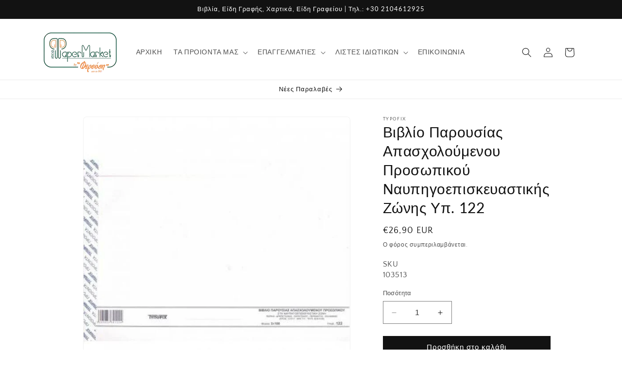

--- FILE ---
content_type: text/html; charset=utf-8
request_url: https://papermarket.gr/products/%CE%B2%CE%B9%CE%B2%CE%BB%CE%AF%CE%BF-%CF%80%CE%B1%CF%81%CE%BF%CF%85%CF%83%CE%AF%CE%B1%CF%82-%CE%B1%CF%80%CE%B1%CF%83%CF%87%CE%BF%CE%BB%CE%BF%CF%8D%CE%BC%CE%B5%CE%BD%CE%BF%CF%85-%CF%80%CF%81%CE%BF%CF%83%CF%89%CF%80%CE%B9%CE%BA%CE%BF%CF%8D-%CE%BD%CE%B1%CF%85%CF%80%CE%B7%CE%B3%CE%BF%CE%B5%CF%80%CE%B9%CF%83%CE%BA%CE%B5%CF%85%CE%B1%CF%83%CF%84%CE%B9%CE%BA%CE%AE%CF%82-%CE%B6%CF%8E%CE%BD%CE%B7%CF%82-%CF%85%CF%80-122
body_size: 39770
content:
<!doctype html>
<html class="no-js" lang="el">
  <head>
    <meta charset="utf-8">
    <meta http-equiv="X-UA-Compatible" content="IE=edge">
    <meta name="viewport" content="width=device-width,initial-scale=1">
    <meta name="theme-color" content="">
    <link rel="canonical" href="https://papermarket.gr/products/%ce%b2%ce%b9%ce%b2%ce%bb%ce%af%ce%bf-%cf%80%ce%b1%cf%81%ce%bf%cf%85%cf%83%ce%af%ce%b1%cf%82-%ce%b1%cf%80%ce%b1%cf%83%cf%87%ce%bf%ce%bb%ce%bf%cf%8d%ce%bc%ce%b5%ce%bd%ce%bf%cf%85-%cf%80%cf%81%ce%bf%cf%83%cf%89%cf%80%ce%b9%ce%ba%ce%bf%cf%8d-%ce%bd%ce%b1%cf%85%cf%80%ce%b7%ce%b3%ce%bf%ce%b5%cf%80%ce%b9%cf%83%ce%ba%ce%b5%cf%85%ce%b1%cf%83%cf%84%ce%b9%ce%ba%ce%ae%cf%82-%ce%b6%cf%8e%ce%bd%ce%b7%cf%82-%cf%85%cf%80-122"><link rel="icon" type="image/png" href="//papermarket.gr/cdn/shop/files/logo.jpg?crop=center&height=32&v=1745408504&width=32"><link rel="preconnect" href="https://fonts.shopifycdn.com" crossorigin><title>
      Βιβλίο Παρουσίας Απασχολούμενου Προσωπικού Ναυπηγοεπισκευαστικής Ζώνης
 &ndash; Papermarket | Βιβλιοπωλέιο, Είδη γραφής, Χαρτικά, Είδη γραφείου</title>

    
      <meta name="description" content="Tριπλότυπο  Φύλλα 100">
    

    

<meta property="og:site_name" content="Papermarket | Βιβλιοπωλέιο, Είδη γραφής, Χαρτικά, Είδη γραφείου">
<meta property="og:url" content="https://papermarket.gr/products/%ce%b2%ce%b9%ce%b2%ce%bb%ce%af%ce%bf-%cf%80%ce%b1%cf%81%ce%bf%cf%85%cf%83%ce%af%ce%b1%cf%82-%ce%b1%cf%80%ce%b1%cf%83%cf%87%ce%bf%ce%bb%ce%bf%cf%8d%ce%bc%ce%b5%ce%bd%ce%bf%cf%85-%cf%80%cf%81%ce%bf%cf%83%cf%89%cf%80%ce%b9%ce%ba%ce%bf%cf%8d-%ce%bd%ce%b1%cf%85%cf%80%ce%b7%ce%b3%ce%bf%ce%b5%cf%80%ce%b9%cf%83%ce%ba%ce%b5%cf%85%ce%b1%cf%83%cf%84%ce%b9%ce%ba%ce%ae%cf%82-%ce%b6%cf%8e%ce%bd%ce%b7%cf%82-%cf%85%cf%80-122">
<meta property="og:title" content="Βιβλίο Παρουσίας Απασχολούμενου Προσωπικού Ναυπηγοεπισκευαστικής Ζώνης">
<meta property="og:type" content="product">
<meta property="og:description" content="Tριπλότυπο  Φύλλα 100"><meta property="og:image" content="http://papermarket.gr/cdn/shop/files/biblio-parousias-apasxoloumenou-prosopikou-nauphgoepiskeuastikhs-zvnhs-yp-122.jpg?v=1711627084">
  <meta property="og:image:secure_url" content="https://papermarket.gr/cdn/shop/files/biblio-parousias-apasxoloumenou-prosopikou-nauphgoepiskeuastikhs-zvnhs-yp-122.jpg?v=1711627084">
  <meta property="og:image:width" content="600">
  <meta property="og:image:height" content="600"><meta property="og:price:amount" content="26,90">
  <meta property="og:price:currency" content="EUR"><meta name="twitter:card" content="summary_large_image">
<meta name="twitter:title" content="Βιβλίο Παρουσίας Απασχολούμενου Προσωπικού Ναυπηγοεπισκευαστικής Ζώνης">
<meta name="twitter:description" content="Tριπλότυπο  Φύλλα 100">


    <script src="//papermarket.gr/cdn/shop/t/1/assets/constants.js?v=58251544750838685771700811748" defer="defer"></script>
    <script src="//papermarket.gr/cdn/shop/t/1/assets/pubsub.js?v=158357773527763999511700811762" defer="defer"></script>
    <script src="//papermarket.gr/cdn/shop/t/1/assets/global.js?v=40820548392383841591700811751" defer="defer"></script><script src="//papermarket.gr/cdn/shop/t/1/assets/animations.js?v=88693664871331136111700811720" defer="defer"></script><script>window.performance && window.performance.mark && window.performance.mark('shopify.content_for_header.start');</script><meta name="google-site-verification" content="DZRzTbcDj0wL1y9uMVj5fz6Z6uRVv5Y6KvooFNLnFvA">
<meta id="shopify-digital-wallet" name="shopify-digital-wallet" content="/79531966804/digital_wallets/dialog">
<meta name="shopify-checkout-api-token" content="0824cf19ab0675f554e404e96d97507c">
<meta id="in-context-paypal-metadata" data-shop-id="79531966804" data-venmo-supported="false" data-environment="production" data-locale="en_US" data-paypal-v4="true" data-currency="EUR">
<link rel="alternate" type="application/json+oembed" href="https://papermarket.gr/products/%ce%b2%ce%b9%ce%b2%ce%bb%ce%af%ce%bf-%cf%80%ce%b1%cf%81%ce%bf%cf%85%cf%83%ce%af%ce%b1%cf%82-%ce%b1%cf%80%ce%b1%cf%83%cf%87%ce%bf%ce%bb%ce%bf%cf%8d%ce%bc%ce%b5%ce%bd%ce%bf%cf%85-%cf%80%cf%81%ce%bf%cf%83%cf%89%cf%80%ce%b9%ce%ba%ce%bf%cf%8d-%ce%bd%ce%b1%cf%85%cf%80%ce%b7%ce%b3%ce%bf%ce%b5%cf%80%ce%b9%cf%83%ce%ba%ce%b5%cf%85%ce%b1%cf%83%cf%84%ce%b9%ce%ba%ce%ae%cf%82-%ce%b6%cf%8e%ce%bd%ce%b7%cf%82-%cf%85%cf%80-122.oembed">
<script async="async" src="/checkouts/internal/preloads.js?locale=el-GR"></script>
<script id="shopify-features" type="application/json">{"accessToken":"0824cf19ab0675f554e404e96d97507c","betas":["rich-media-storefront-analytics"],"domain":"papermarket.gr","predictiveSearch":true,"shopId":79531966804,"locale":"el"}</script>
<script>var Shopify = Shopify || {};
Shopify.shop = "fc17ba.myshopify.com";
Shopify.locale = "el";
Shopify.currency = {"active":"EUR","rate":"1.0"};
Shopify.country = "GR";
Shopify.theme = {"name":"PaperMarket","id":156180447572,"schema_name":"Dawn","schema_version":"12.0.0","theme_store_id":887,"role":"main"};
Shopify.theme.handle = "null";
Shopify.theme.style = {"id":null,"handle":null};
Shopify.cdnHost = "papermarket.gr/cdn";
Shopify.routes = Shopify.routes || {};
Shopify.routes.root = "/";</script>
<script type="module">!function(o){(o.Shopify=o.Shopify||{}).modules=!0}(window);</script>
<script>!function(o){function n(){var o=[];function n(){o.push(Array.prototype.slice.apply(arguments))}return n.q=o,n}var t=o.Shopify=o.Shopify||{};t.loadFeatures=n(),t.autoloadFeatures=n()}(window);</script>
<script id="shop-js-analytics" type="application/json">{"pageType":"product"}</script>
<script defer="defer" async type="module" src="//papermarket.gr/cdn/shopifycloud/shop-js/modules/v2/client.init-shop-cart-sync_LfUzO4S6.el.esm.js"></script>
<script defer="defer" async type="module" src="//papermarket.gr/cdn/shopifycloud/shop-js/modules/v2/chunk.common_CGzkXfgL.esm.js"></script>
<script defer="defer" async type="module" src="//papermarket.gr/cdn/shopifycloud/shop-js/modules/v2/chunk.modal_Bgl3KeJf.esm.js"></script>
<script type="module">
  await import("//papermarket.gr/cdn/shopifycloud/shop-js/modules/v2/client.init-shop-cart-sync_LfUzO4S6.el.esm.js");
await import("//papermarket.gr/cdn/shopifycloud/shop-js/modules/v2/chunk.common_CGzkXfgL.esm.js");
await import("//papermarket.gr/cdn/shopifycloud/shop-js/modules/v2/chunk.modal_Bgl3KeJf.esm.js");

  window.Shopify.SignInWithShop?.initShopCartSync?.({"fedCMEnabled":true,"windoidEnabled":true});

</script>
<script id="__st">var __st={"a":79531966804,"offset":7200,"reqid":"bf062051-5791-4d07-9aa5-622d83dced89-1769298342","pageurl":"papermarket.gr\/products\/%CE%B2%CE%B9%CE%B2%CE%BB%CE%AF%CE%BF-%CF%80%CE%B1%CF%81%CE%BF%CF%85%CF%83%CE%AF%CE%B1%CF%82-%CE%B1%CF%80%CE%B1%CF%83%CF%87%CE%BF%CE%BB%CE%BF%CF%8D%CE%BC%CE%B5%CE%BD%CE%BF%CF%85-%CF%80%CF%81%CE%BF%CF%83%CF%89%CF%80%CE%B9%CE%BA%CE%BF%CF%8D-%CE%BD%CE%B1%CF%85%CF%80%CE%B7%CE%B3%CE%BF%CE%B5%CF%80%CE%B9%CF%83%CE%BA%CE%B5%CF%85%CE%B1%CF%83%CF%84%CE%B9%CE%BA%CE%AE%CF%82-%CE%B6%CF%8E%CE%BD%CE%B7%CF%82-%CF%85%CF%80-122","u":"2b47190c01f6","p":"product","rtyp":"product","rid":8985032163668};</script>
<script>window.ShopifyPaypalV4VisibilityTracking = true;</script>
<script id="captcha-bootstrap">!function(){'use strict';const t='contact',e='account',n='new_comment',o=[[t,t],['blogs',n],['comments',n],[t,'customer']],c=[[e,'customer_login'],[e,'guest_login'],[e,'recover_customer_password'],[e,'create_customer']],r=t=>t.map((([t,e])=>`form[action*='/${t}']:not([data-nocaptcha='true']) input[name='form_type'][value='${e}']`)).join(','),a=t=>()=>t?[...document.querySelectorAll(t)].map((t=>t.form)):[];function s(){const t=[...o],e=r(t);return a(e)}const i='password',u='form_key',d=['recaptcha-v3-token','g-recaptcha-response','h-captcha-response',i],f=()=>{try{return window.sessionStorage}catch{return}},m='__shopify_v',_=t=>t.elements[u];function p(t,e,n=!1){try{const o=window.sessionStorage,c=JSON.parse(o.getItem(e)),{data:r}=function(t){const{data:e,action:n}=t;return t[m]||n?{data:e,action:n}:{data:t,action:n}}(c);for(const[e,n]of Object.entries(r))t.elements[e]&&(t.elements[e].value=n);n&&o.removeItem(e)}catch(o){console.error('form repopulation failed',{error:o})}}const l='form_type',E='cptcha';function T(t){t.dataset[E]=!0}const w=window,h=w.document,L='Shopify',v='ce_forms',y='captcha';let A=!1;((t,e)=>{const n=(g='f06e6c50-85a8-45c8-87d0-21a2b65856fe',I='https://cdn.shopify.com/shopifycloud/storefront-forms-hcaptcha/ce_storefront_forms_captcha_hcaptcha.v1.5.2.iife.js',D={infoText:'Προστατεύεται με το hCaptcha',privacyText:'Απόρρητο',termsText:'Όροι'},(t,e,n)=>{const o=w[L][v],c=o.bindForm;if(c)return c(t,g,e,D).then(n);var r;o.q.push([[t,g,e,D],n]),r=I,A||(h.body.append(Object.assign(h.createElement('script'),{id:'captcha-provider',async:!0,src:r})),A=!0)});var g,I,D;w[L]=w[L]||{},w[L][v]=w[L][v]||{},w[L][v].q=[],w[L][y]=w[L][y]||{},w[L][y].protect=function(t,e){n(t,void 0,e),T(t)},Object.freeze(w[L][y]),function(t,e,n,w,h,L){const[v,y,A,g]=function(t,e,n){const i=e?o:[],u=t?c:[],d=[...i,...u],f=r(d),m=r(i),_=r(d.filter((([t,e])=>n.includes(e))));return[a(f),a(m),a(_),s()]}(w,h,L),I=t=>{const e=t.target;return e instanceof HTMLFormElement?e:e&&e.form},D=t=>v().includes(t);t.addEventListener('submit',(t=>{const e=I(t);if(!e)return;const n=D(e)&&!e.dataset.hcaptchaBound&&!e.dataset.recaptchaBound,o=_(e),c=g().includes(e)&&(!o||!o.value);(n||c)&&t.preventDefault(),c&&!n&&(function(t){try{if(!f())return;!function(t){const e=f();if(!e)return;const n=_(t);if(!n)return;const o=n.value;o&&e.removeItem(o)}(t);const e=Array.from(Array(32),(()=>Math.random().toString(36)[2])).join('');!function(t,e){_(t)||t.append(Object.assign(document.createElement('input'),{type:'hidden',name:u})),t.elements[u].value=e}(t,e),function(t,e){const n=f();if(!n)return;const o=[...t.querySelectorAll(`input[type='${i}']`)].map((({name:t})=>t)),c=[...d,...o],r={};for(const[a,s]of new FormData(t).entries())c.includes(a)||(r[a]=s);n.setItem(e,JSON.stringify({[m]:1,action:t.action,data:r}))}(t,e)}catch(e){console.error('failed to persist form',e)}}(e),e.submit())}));const S=(t,e)=>{t&&!t.dataset[E]&&(n(t,e.some((e=>e===t))),T(t))};for(const o of['focusin','change'])t.addEventListener(o,(t=>{const e=I(t);D(e)&&S(e,y())}));const B=e.get('form_key'),M=e.get(l),P=B&&M;t.addEventListener('DOMContentLoaded',(()=>{const t=y();if(P)for(const e of t)e.elements[l].value===M&&p(e,B);[...new Set([...A(),...v().filter((t=>'true'===t.dataset.shopifyCaptcha))])].forEach((e=>S(e,t)))}))}(h,new URLSearchParams(w.location.search),n,t,e,['guest_login'])})(!0,!0)}();</script>
<script integrity="sha256-4kQ18oKyAcykRKYeNunJcIwy7WH5gtpwJnB7kiuLZ1E=" data-source-attribution="shopify.loadfeatures" defer="defer" src="//papermarket.gr/cdn/shopifycloud/storefront/assets/storefront/load_feature-a0a9edcb.js" crossorigin="anonymous"></script>
<script data-source-attribution="shopify.dynamic_checkout.dynamic.init">var Shopify=Shopify||{};Shopify.PaymentButton=Shopify.PaymentButton||{isStorefrontPortableWallets:!0,init:function(){window.Shopify.PaymentButton.init=function(){};var t=document.createElement("script");t.src="https://papermarket.gr/cdn/shopifycloud/portable-wallets/latest/portable-wallets.el.js",t.type="module",document.head.appendChild(t)}};
</script>
<script data-source-attribution="shopify.dynamic_checkout.buyer_consent">
  function portableWalletsHideBuyerConsent(e){var t=document.getElementById("shopify-buyer-consent"),n=document.getElementById("shopify-subscription-policy-button");t&&n&&(t.classList.add("hidden"),t.setAttribute("aria-hidden","true"),n.removeEventListener("click",e))}function portableWalletsShowBuyerConsent(e){var t=document.getElementById("shopify-buyer-consent"),n=document.getElementById("shopify-subscription-policy-button");t&&n&&(t.classList.remove("hidden"),t.removeAttribute("aria-hidden"),n.addEventListener("click",e))}window.Shopify?.PaymentButton&&(window.Shopify.PaymentButton.hideBuyerConsent=portableWalletsHideBuyerConsent,window.Shopify.PaymentButton.showBuyerConsent=portableWalletsShowBuyerConsent);
</script>
<script data-source-attribution="shopify.dynamic_checkout.cart.bootstrap">document.addEventListener("DOMContentLoaded",(function(){function t(){return document.querySelector("shopify-accelerated-checkout-cart, shopify-accelerated-checkout")}if(t())Shopify.PaymentButton.init();else{new MutationObserver((function(e,n){t()&&(Shopify.PaymentButton.init(),n.disconnect())})).observe(document.body,{childList:!0,subtree:!0})}}));
</script>
<script id='scb4127' type='text/javascript' async='' src='https://papermarket.gr/cdn/shopifycloud/privacy-banner/storefront-banner.js'></script><link id="shopify-accelerated-checkout-styles" rel="stylesheet" media="screen" href="https://papermarket.gr/cdn/shopifycloud/portable-wallets/latest/accelerated-checkout-backwards-compat.css" crossorigin="anonymous">
<style id="shopify-accelerated-checkout-cart">
        #shopify-buyer-consent {
  margin-top: 1em;
  display: inline-block;
  width: 100%;
}

#shopify-buyer-consent.hidden {
  display: none;
}

#shopify-subscription-policy-button {
  background: none;
  border: none;
  padding: 0;
  text-decoration: underline;
  font-size: inherit;
  cursor: pointer;
}

#shopify-subscription-policy-button::before {
  box-shadow: none;
}

      </style>
<script id="sections-script" data-sections="header" defer="defer" src="//papermarket.gr/cdn/shop/t/1/compiled_assets/scripts.js?v=9391"></script>
<script>window.performance && window.performance.mark && window.performance.mark('shopify.content_for_header.end');</script>


    <style data-shopify>
      @font-face {
  font-family: "Quattrocento Sans";
  font-weight: 400;
  font-style: normal;
  font-display: swap;
  src: url("//papermarket.gr/cdn/fonts/quattrocento_sans/quattrocentosans_n4.ce5e9bf514e68f53bdd875976847cf755c702eaa.woff2") format("woff2"),
       url("//papermarket.gr/cdn/fonts/quattrocento_sans/quattrocentosans_n4.44bbfb57d228eb8bb083d1f98e7d96e16137abce.woff") format("woff");
}

      @font-face {
  font-family: "Quattrocento Sans";
  font-weight: 700;
  font-style: normal;
  font-display: swap;
  src: url("//papermarket.gr/cdn/fonts/quattrocento_sans/quattrocentosans_n7.bdda9092621b2e3b4284b12e8f0c092969b176c1.woff2") format("woff2"),
       url("//papermarket.gr/cdn/fonts/quattrocento_sans/quattrocentosans_n7.3f8ab2a91343269966c4aa4831bcd588e7ce07b9.woff") format("woff");
}

      @font-face {
  font-family: "Quattrocento Sans";
  font-weight: 400;
  font-style: italic;
  font-display: swap;
  src: url("//papermarket.gr/cdn/fonts/quattrocento_sans/quattrocentosans_i4.4f70b1e78f59fa1468e3436ab863ff0bf71e71bb.woff2") format("woff2"),
       url("//papermarket.gr/cdn/fonts/quattrocento_sans/quattrocentosans_i4.b695efef5d957af404945574b7239740f79b899f.woff") format("woff");
}

      @font-face {
  font-family: "Quattrocento Sans";
  font-weight: 700;
  font-style: italic;
  font-display: swap;
  src: url("//papermarket.gr/cdn/fonts/quattrocento_sans/quattrocentosans_i7.49d754c8032546c24062cf385f8660abbb11ef1e.woff2") format("woff2"),
       url("//papermarket.gr/cdn/fonts/quattrocento_sans/quattrocentosans_i7.567b0b818999022d5a9ccb99542d8ff8cdb497df.woff") format("woff");
}

      @font-face {
  font-family: Lato;
  font-weight: 400;
  font-style: normal;
  font-display: swap;
  src: url("//papermarket.gr/cdn/fonts/lato/lato_n4.c3b93d431f0091c8be23185e15c9d1fee1e971c5.woff2") format("woff2"),
       url("//papermarket.gr/cdn/fonts/lato/lato_n4.d5c00c781efb195594fd2fd4ad04f7882949e327.woff") format("woff");
}


      
        :root,
        .color-background-1 {
          --color-background: 255,255,255;
        
          --gradient-background: #ffffff;
        

        

        --color-foreground: 18,18,18;
        --color-background-contrast: 191,191,191;
        --color-shadow: 18,18,18;
        --color-button: 18,18,18;
        --color-button-text: 255,255,255;
        --color-secondary-button: 255,255,255;
        --color-secondary-button-text: 18,18,18;
        --color-link: 18,18,18;
        --color-badge-foreground: 18,18,18;
        --color-badge-background: 255,255,255;
        --color-badge-border: 18,18,18;
        --payment-terms-background-color: rgb(255 255 255);
      }
      
        
        .color-background-2 {
          --color-background: 243,243,243;
        
          --gradient-background: #f3f3f3;
        

        

        --color-foreground: 18,18,18;
        --color-background-contrast: 179,179,179;
        --color-shadow: 18,18,18;
        --color-button: 18,18,18;
        --color-button-text: 243,243,243;
        --color-secondary-button: 243,243,243;
        --color-secondary-button-text: 18,18,18;
        --color-link: 18,18,18;
        --color-badge-foreground: 18,18,18;
        --color-badge-background: 243,243,243;
        --color-badge-border: 18,18,18;
        --payment-terms-background-color: rgb(243 243 243);
      }
      
        
        .color-inverse {
          --color-background: 36,40,51;
        
          --gradient-background: #242833;
        

        

        --color-foreground: 255,255,255;
        --color-background-contrast: 47,52,66;
        --color-shadow: 18,18,18;
        --color-button: 255,255,255;
        --color-button-text: 0,0,0;
        --color-secondary-button: 36,40,51;
        --color-secondary-button-text: 255,255,255;
        --color-link: 255,255,255;
        --color-badge-foreground: 255,255,255;
        --color-badge-background: 36,40,51;
        --color-badge-border: 255,255,255;
        --payment-terms-background-color: rgb(36 40 51);
      }
      
        
        .color-accent-1 {
          --color-background: 18,18,18;
        
          --gradient-background: #121212;
        

        

        --color-foreground: 255,255,255;
        --color-background-contrast: 146,146,146;
        --color-shadow: 18,18,18;
        --color-button: 255,255,255;
        --color-button-text: 18,18,18;
        --color-secondary-button: 18,18,18;
        --color-secondary-button-text: 255,255,255;
        --color-link: 255,255,255;
        --color-badge-foreground: 255,255,255;
        --color-badge-background: 18,18,18;
        --color-badge-border: 255,255,255;
        --payment-terms-background-color: rgb(18 18 18);
      }
      
        
        .color-accent-2 {
          --color-background: 26,36,73;
        
          --gradient-background: #1a2449;
        

        

        --color-foreground: 243,243,243;
        --color-background-contrast: 33,45,92;
        --color-shadow: 191,43,43;
        --color-button: 255,255,255;
        --color-button-text: 26,36,73;
        --color-secondary-button: 26,36,73;
        --color-secondary-button-text: 255,255,255;
        --color-link: 255,255,255;
        --color-badge-foreground: 243,243,243;
        --color-badge-background: 26,36,73;
        --color-badge-border: 243,243,243;
        --payment-terms-background-color: rgb(26 36 73);
      }
      
        
        .color-scheme-972078df-2c62-49bb-a221-0c8eade310f2 {
          --color-background: 15,206,185;
        
          --gradient-background: #0fceb9;
        

        

        --color-foreground: 239,159,27;
        --color-background-contrast: 6,87,78;
        --color-shadow: 200,80,204;
        --color-button: 239,159,27;
        --color-button-text: 227,217,107;
        --color-secondary-button: 15,206,185;
        --color-secondary-button-text: 240,30,30;
        --color-link: 240,30,30;
        --color-badge-foreground: 239,159,27;
        --color-badge-background: 15,206,185;
        --color-badge-border: 239,159,27;
        --payment-terms-background-color: rgb(15 206 185);
      }
      
        
        .color-scheme-4525dbba-9931-426d-95f3-4b34cf4d007b {
          --color-background: 240,30,30;
        
          --gradient-background: #f01e1e;
        

        

        --color-foreground: 18,18,18;
        --color-background-contrast: 134,9,9;
        --color-shadow: 18,18,18;
        --color-button: 18,18,18;
        --color-button-text: 255,255,255;
        --color-secondary-button: 240,30,30;
        --color-secondary-button-text: 18,18,18;
        --color-link: 18,18,18;
        --color-badge-foreground: 18,18,18;
        --color-badge-background: 240,30,30;
        --color-badge-border: 18,18,18;
        --payment-terms-background-color: rgb(240 30 30);
      }
      
        
        .color-scheme-0635b48b-b02f-42f9-947f-4b85a31eb50e {
          --color-background: 239,159,27;
        
          --gradient-background: #ef9f1b;
        

        

        --color-foreground: 255,255,255;
        --color-background-contrast: 129,84,9;
        --color-shadow: 18,18,18;
        --color-button: 18,18,18;
        --color-button-text: 255,255,255;
        --color-secondary-button: 239,159,27;
        --color-secondary-button-text: 18,18,18;
        --color-link: 18,18,18;
        --color-badge-foreground: 255,255,255;
        --color-badge-background: 239,159,27;
        --color-badge-border: 255,255,255;
        --payment-terms-background-color: rgb(239 159 27);
      }
      
        
        .color-scheme-23118636-bc4f-4304-8ba8-843454f45cf5 {
          --color-background: 214,150,23;
        
          --gradient-background: #d69617;
        

        

        --color-foreground: 36,40,51;
        --color-background-contrast: 99,69,11;
        --color-shadow: 255,255,255;
        --color-button: 36,40,51;
        --color-button-text: 227,217,107;
        --color-secondary-button: 214,150,23;
        --color-secondary-button-text: 227,217,107;
        --color-link: 227,217,107;
        --color-badge-foreground: 36,40,51;
        --color-badge-background: 214,150,23;
        --color-badge-border: 36,40,51;
        --payment-terms-background-color: rgb(214 150 23);
      }
      
        
        .color-scheme-8ac0aac0-b65e-4b1e-a49a-fea6e6bb8377 {
          --color-background: 57,191,132;
        
          --gradient-background: #39bf84;
        

        

        --color-foreground: 147,22,150;
        --color-background-contrast: 28,93,64;
        --color-shadow: 18,18,18;
        --color-button: 18,18,18;
        --color-button-text: 255,255,255;
        --color-secondary-button: 57,191,132;
        --color-secondary-button-text: 18,18,18;
        --color-link: 18,18,18;
        --color-badge-foreground: 147,22,150;
        --color-badge-background: 57,191,132;
        --color-badge-border: 147,22,150;
        --payment-terms-background-color: rgb(57 191 132);
      }
      

      body, .color-background-1, .color-background-2, .color-inverse, .color-accent-1, .color-accent-2, .color-scheme-972078df-2c62-49bb-a221-0c8eade310f2, .color-scheme-4525dbba-9931-426d-95f3-4b34cf4d007b, .color-scheme-0635b48b-b02f-42f9-947f-4b85a31eb50e, .color-scheme-23118636-bc4f-4304-8ba8-843454f45cf5, .color-scheme-8ac0aac0-b65e-4b1e-a49a-fea6e6bb8377 {
        color: rgba(var(--color-foreground), 0.75);
        background-color: rgb(var(--color-background));
      }

      :root {
        --font-body-family: "Quattrocento Sans", sans-serif;
        --font-body-style: normal;
        --font-body-weight: 400;
        --font-body-weight-bold: 700;

        --font-heading-family: Lato, sans-serif;
        --font-heading-style: normal;
        --font-heading-weight: 400;

        --font-body-scale: 1.0;
        --font-heading-scale: 1.0;

        --media-padding: px;
        --media-border-opacity: 0.05;
        --media-border-width: 1px;
        --media-radius: 8px;
        --media-shadow-opacity: 0.0;
        --media-shadow-horizontal-offset: 0px;
        --media-shadow-vertical-offset: -4px;
        --media-shadow-blur-radius: 5px;
        --media-shadow-visible: 0;

        --page-width: 120rem;
        --page-width-margin: 0rem;

        --product-card-image-padding: 0.0rem;
        --product-card-corner-radius: 0.0rem;
        --product-card-text-alignment: left;
        --product-card-border-width: 0.0rem;
        --product-card-border-opacity: 0.1;
        --product-card-shadow-opacity: 0.0;
        --product-card-shadow-visible: 0;
        --product-card-shadow-horizontal-offset: 0.0rem;
        --product-card-shadow-vertical-offset: 0.4rem;
        --product-card-shadow-blur-radius: 0.5rem;

        --collection-card-image-padding: 0.0rem;
        --collection-card-corner-radius: 0.0rem;
        --collection-card-text-alignment: left;
        --collection-card-border-width: 0.0rem;
        --collection-card-border-opacity: 0.1;
        --collection-card-shadow-opacity: 0.0;
        --collection-card-shadow-visible: 0;
        --collection-card-shadow-horizontal-offset: 0.0rem;
        --collection-card-shadow-vertical-offset: 0.4rem;
        --collection-card-shadow-blur-radius: 0.5rem;

        --blog-card-image-padding: 0.0rem;
        --blog-card-corner-radius: 0.0rem;
        --blog-card-text-alignment: left;
        --blog-card-border-width: 0.0rem;
        --blog-card-border-opacity: 0.1;
        --blog-card-shadow-opacity: 0.0;
        --blog-card-shadow-visible: 0;
        --blog-card-shadow-horizontal-offset: 0.0rem;
        --blog-card-shadow-vertical-offset: 0.4rem;
        --blog-card-shadow-blur-radius: 0.5rem;

        --badge-corner-radius: 4.0rem;

        --popup-border-width: 1px;
        --popup-border-opacity: 0.1;
        --popup-corner-radius: 0px;
        --popup-shadow-opacity: 0.05;
        --popup-shadow-horizontal-offset: 0px;
        --popup-shadow-vertical-offset: 4px;
        --popup-shadow-blur-radius: 5px;

        --drawer-border-width: 1px;
        --drawer-border-opacity: 0.1;
        --drawer-shadow-opacity: 0.0;
        --drawer-shadow-horizontal-offset: 0px;
        --drawer-shadow-vertical-offset: 4px;
        --drawer-shadow-blur-radius: 5px;

        --spacing-sections-desktop: 0px;
        --spacing-sections-mobile: 0px;

        --grid-desktop-vertical-spacing: 8px;
        --grid-desktop-horizontal-spacing: 8px;
        --grid-mobile-vertical-spacing: 4px;
        --grid-mobile-horizontal-spacing: 4px;

        --text-boxes-border-opacity: 0.1;
        --text-boxes-border-width: 0px;
        --text-boxes-radius: 0px;
        --text-boxes-shadow-opacity: 0.0;
        --text-boxes-shadow-visible: 0;
        --text-boxes-shadow-horizontal-offset: 0px;
        --text-boxes-shadow-vertical-offset: 4px;
        --text-boxes-shadow-blur-radius: 5px;

        --buttons-radius: 0px;
        --buttons-radius-outset: 0px;
        --buttons-border-width: 1px;
        --buttons-border-opacity: 1.0;
        --buttons-shadow-opacity: 0.0;
        --buttons-shadow-visible: 0;
        --buttons-shadow-horizontal-offset: 0px;
        --buttons-shadow-vertical-offset: 4px;
        --buttons-shadow-blur-radius: 5px;
        --buttons-border-offset: 0px;

        --inputs-radius: 0px;
        --inputs-border-width: 1px;
        --inputs-border-opacity: 0.55;
        --inputs-shadow-opacity: 0.0;
        --inputs-shadow-horizontal-offset: 0px;
        --inputs-margin-offset: 0px;
        --inputs-shadow-vertical-offset: 6px;
        --inputs-shadow-blur-radius: 5px;
        --inputs-radius-outset: 0px;

        --variant-pills-radius: 40px;
        --variant-pills-border-width: 1px;
        --variant-pills-border-opacity: 0.5;
        --variant-pills-shadow-opacity: 0.2;
        --variant-pills-shadow-horizontal-offset: 2px;
        --variant-pills-shadow-vertical-offset: 4px;
        --variant-pills-shadow-blur-radius: 5px;
      }

      *,
      *::before,
      *::after {
        box-sizing: inherit;
      }

      html {
        box-sizing: border-box;
        font-size: calc(var(--font-body-scale) * 62.5%);
        height: 100%;
      }

      body {
        display: grid;
        grid-template-rows: auto auto 1fr auto;
        grid-template-columns: 100%;
        min-height: 100%;
        margin: 0;
        font-size: 1.5rem;
        letter-spacing: 0.06rem;
        line-height: calc(1 + 0.8 / var(--font-body-scale));
        font-family: var(--font-body-family);
        font-style: var(--font-body-style);
        font-weight: var(--font-body-weight);
      }

      @media screen and (min-width: 750px) {
        body {
          font-size: 1.6rem;
        }
      }
    </style>

    <link href="//papermarket.gr/cdn/shop/t/1/assets/base.css?v=22615539281115885671702766074" rel="stylesheet" type="text/css" media="all" />
<link rel="preload" as="font" href="//papermarket.gr/cdn/fonts/quattrocento_sans/quattrocentosans_n4.ce5e9bf514e68f53bdd875976847cf755c702eaa.woff2" type="font/woff2" crossorigin><link rel="preload" as="font" href="//papermarket.gr/cdn/fonts/lato/lato_n4.c3b93d431f0091c8be23185e15c9d1fee1e971c5.woff2" type="font/woff2" crossorigin><link
        rel="stylesheet"
        href="//papermarket.gr/cdn/shop/t/1/assets/component-predictive-search.css?v=118923337488134913561700811741"
        media="print"
        onload="this.media='all'"
      ><script>
      document.documentElement.className = document.documentElement.className.replace('no-js', 'js');
      if (Shopify.designMode) {
        document.documentElement.classList.add('shopify-design-mode');
      }
    </script>
  <!-- BEGIN app block: shopify://apps/buddha-mega-menu-navigation/blocks/megamenu/dbb4ce56-bf86-4830-9b3d-16efbef51c6f -->
<script>
    /* get link lists api */
    var linkLists={"main-menu" : {"title":"Main menu", "items":["/","/collections/all","/collections/%CE%B5%CF%80%CE%B1%CE%B3%CE%B3%CE%B5%CE%BB%CE%BC%CE%B1%CF%84%CE%AF%CE%B5%CF%82","/collections/%CE%BB%CE%AF%CF%83%CF%84%CE%B5%CF%82-%CE%B9%CE%B4%CE%B9%CF%89%CF%84%CE%B9%CE%BA%CF%8E%CE%BD","/pages/contact",]},"footer" : {"title":"Footer menu", "items":["/pages/%CF%83%CF%87%CE%B5%CF%84%CE%B9%CE%BA%CE%AC-%CE%BC%CE%B5-%CE%B5%CE%BC%CE%AC%CF%82","/policies/terms-of-service","/policies/privacy-policy","/pages/%CE%B4%CF%89%CF%81%CE%B5%CE%AD%CF%82","/search","/pages/contact",]},"customer-account-main-menu" : {"title":"Customer account main menu", "items":["/","https://shopify.com/79531966804/account/orders?locale=el&amp;region_country=GR",]},};/*ENDPARSE*/
    </script>
<!-- END app block --><script src="https://cdn.shopify.com/extensions/a5e66d15-6775-4b6f-92d1-96849db4196f/box-now-27/assets/box_now_cart_drawer.js" type="text/javascript" defer="defer"></script>
<link href="https://cdn.shopify.com/extensions/a5e66d15-6775-4b6f-92d1-96849db4196f/box-now-27/assets/box_now_cart_drawer.css" rel="stylesheet" type="text/css" media="all">
<link href="https://monorail-edge.shopifysvc.com" rel="dns-prefetch">
<script>(function(){if ("sendBeacon" in navigator && "performance" in window) {try {var session_token_from_headers = performance.getEntriesByType('navigation')[0].serverTiming.find(x => x.name == '_s').description;} catch {var session_token_from_headers = undefined;}var session_cookie_matches = document.cookie.match(/_shopify_s=([^;]*)/);var session_token_from_cookie = session_cookie_matches && session_cookie_matches.length === 2 ? session_cookie_matches[1] : "";var session_token = session_token_from_headers || session_token_from_cookie || "";function handle_abandonment_event(e) {var entries = performance.getEntries().filter(function(entry) {return /monorail-edge.shopifysvc.com/.test(entry.name);});if (!window.abandonment_tracked && entries.length === 0) {window.abandonment_tracked = true;var currentMs = Date.now();var navigation_start = performance.timing.navigationStart;var payload = {shop_id: 79531966804,url: window.location.href,navigation_start,duration: currentMs - navigation_start,session_token,page_type: "product"};window.navigator.sendBeacon("https://monorail-edge.shopifysvc.com/v1/produce", JSON.stringify({schema_id: "online_store_buyer_site_abandonment/1.1",payload: payload,metadata: {event_created_at_ms: currentMs,event_sent_at_ms: currentMs}}));}}window.addEventListener('pagehide', handle_abandonment_event);}}());</script>
<script id="web-pixels-manager-setup">(function e(e,d,r,n,o){if(void 0===o&&(o={}),!Boolean(null===(a=null===(i=window.Shopify)||void 0===i?void 0:i.analytics)||void 0===a?void 0:a.replayQueue)){var i,a;window.Shopify=window.Shopify||{};var t=window.Shopify;t.analytics=t.analytics||{};var s=t.analytics;s.replayQueue=[],s.publish=function(e,d,r){return s.replayQueue.push([e,d,r]),!0};try{self.performance.mark("wpm:start")}catch(e){}var l=function(){var e={modern:/Edge?\/(1{2}[4-9]|1[2-9]\d|[2-9]\d{2}|\d{4,})\.\d+(\.\d+|)|Firefox\/(1{2}[4-9]|1[2-9]\d|[2-9]\d{2}|\d{4,})\.\d+(\.\d+|)|Chrom(ium|e)\/(9{2}|\d{3,})\.\d+(\.\d+|)|(Maci|X1{2}).+ Version\/(15\.\d+|(1[6-9]|[2-9]\d|\d{3,})\.\d+)([,.]\d+|)( \(\w+\)|)( Mobile\/\w+|) Safari\/|Chrome.+OPR\/(9{2}|\d{3,})\.\d+\.\d+|(CPU[ +]OS|iPhone[ +]OS|CPU[ +]iPhone|CPU IPhone OS|CPU iPad OS)[ +]+(15[._]\d+|(1[6-9]|[2-9]\d|\d{3,})[._]\d+)([._]\d+|)|Android:?[ /-](13[3-9]|1[4-9]\d|[2-9]\d{2}|\d{4,})(\.\d+|)(\.\d+|)|Android.+Firefox\/(13[5-9]|1[4-9]\d|[2-9]\d{2}|\d{4,})\.\d+(\.\d+|)|Android.+Chrom(ium|e)\/(13[3-9]|1[4-9]\d|[2-9]\d{2}|\d{4,})\.\d+(\.\d+|)|SamsungBrowser\/([2-9]\d|\d{3,})\.\d+/,legacy:/Edge?\/(1[6-9]|[2-9]\d|\d{3,})\.\d+(\.\d+|)|Firefox\/(5[4-9]|[6-9]\d|\d{3,})\.\d+(\.\d+|)|Chrom(ium|e)\/(5[1-9]|[6-9]\d|\d{3,})\.\d+(\.\d+|)([\d.]+$|.*Safari\/(?![\d.]+ Edge\/[\d.]+$))|(Maci|X1{2}).+ Version\/(10\.\d+|(1[1-9]|[2-9]\d|\d{3,})\.\d+)([,.]\d+|)( \(\w+\)|)( Mobile\/\w+|) Safari\/|Chrome.+OPR\/(3[89]|[4-9]\d|\d{3,})\.\d+\.\d+|(CPU[ +]OS|iPhone[ +]OS|CPU[ +]iPhone|CPU IPhone OS|CPU iPad OS)[ +]+(10[._]\d+|(1[1-9]|[2-9]\d|\d{3,})[._]\d+)([._]\d+|)|Android:?[ /-](13[3-9]|1[4-9]\d|[2-9]\d{2}|\d{4,})(\.\d+|)(\.\d+|)|Mobile Safari.+OPR\/([89]\d|\d{3,})\.\d+\.\d+|Android.+Firefox\/(13[5-9]|1[4-9]\d|[2-9]\d{2}|\d{4,})\.\d+(\.\d+|)|Android.+Chrom(ium|e)\/(13[3-9]|1[4-9]\d|[2-9]\d{2}|\d{4,})\.\d+(\.\d+|)|Android.+(UC? ?Browser|UCWEB|U3)[ /]?(15\.([5-9]|\d{2,})|(1[6-9]|[2-9]\d|\d{3,})\.\d+)\.\d+|SamsungBrowser\/(5\.\d+|([6-9]|\d{2,})\.\d+)|Android.+MQ{2}Browser\/(14(\.(9|\d{2,})|)|(1[5-9]|[2-9]\d|\d{3,})(\.\d+|))(\.\d+|)|K[Aa][Ii]OS\/(3\.\d+|([4-9]|\d{2,})\.\d+)(\.\d+|)/},d=e.modern,r=e.legacy,n=navigator.userAgent;return n.match(d)?"modern":n.match(r)?"legacy":"unknown"}(),u="modern"===l?"modern":"legacy",c=(null!=n?n:{modern:"",legacy:""})[u],f=function(e){return[e.baseUrl,"/wpm","/b",e.hashVersion,"modern"===e.buildTarget?"m":"l",".js"].join("")}({baseUrl:d,hashVersion:r,buildTarget:u}),m=function(e){var d=e.version,r=e.bundleTarget,n=e.surface,o=e.pageUrl,i=e.monorailEndpoint;return{emit:function(e){var a=e.status,t=e.errorMsg,s=(new Date).getTime(),l=JSON.stringify({metadata:{event_sent_at_ms:s},events:[{schema_id:"web_pixels_manager_load/3.1",payload:{version:d,bundle_target:r,page_url:o,status:a,surface:n,error_msg:t},metadata:{event_created_at_ms:s}}]});if(!i)return console&&console.warn&&console.warn("[Web Pixels Manager] No Monorail endpoint provided, skipping logging."),!1;try{return self.navigator.sendBeacon.bind(self.navigator)(i,l)}catch(e){}var u=new XMLHttpRequest;try{return u.open("POST",i,!0),u.setRequestHeader("Content-Type","text/plain"),u.send(l),!0}catch(e){return console&&console.warn&&console.warn("[Web Pixels Manager] Got an unhandled error while logging to Monorail."),!1}}}}({version:r,bundleTarget:l,surface:e.surface,pageUrl:self.location.href,monorailEndpoint:e.monorailEndpoint});try{o.browserTarget=l,function(e){var d=e.src,r=e.async,n=void 0===r||r,o=e.onload,i=e.onerror,a=e.sri,t=e.scriptDataAttributes,s=void 0===t?{}:t,l=document.createElement("script"),u=document.querySelector("head"),c=document.querySelector("body");if(l.async=n,l.src=d,a&&(l.integrity=a,l.crossOrigin="anonymous"),s)for(var f in s)if(Object.prototype.hasOwnProperty.call(s,f))try{l.dataset[f]=s[f]}catch(e){}if(o&&l.addEventListener("load",o),i&&l.addEventListener("error",i),u)u.appendChild(l);else{if(!c)throw new Error("Did not find a head or body element to append the script");c.appendChild(l)}}({src:f,async:!0,onload:function(){if(!function(){var e,d;return Boolean(null===(d=null===(e=window.Shopify)||void 0===e?void 0:e.analytics)||void 0===d?void 0:d.initialized)}()){var d=window.webPixelsManager.init(e)||void 0;if(d){var r=window.Shopify.analytics;r.replayQueue.forEach((function(e){var r=e[0],n=e[1],o=e[2];d.publishCustomEvent(r,n,o)})),r.replayQueue=[],r.publish=d.publishCustomEvent,r.visitor=d.visitor,r.initialized=!0}}},onerror:function(){return m.emit({status:"failed",errorMsg:"".concat(f," has failed to load")})},sri:function(e){var d=/^sha384-[A-Za-z0-9+/=]+$/;return"string"==typeof e&&d.test(e)}(c)?c:"",scriptDataAttributes:o}),m.emit({status:"loading"})}catch(e){m.emit({status:"failed",errorMsg:(null==e?void 0:e.message)||"Unknown error"})}}})({shopId: 79531966804,storefrontBaseUrl: "https://papermarket.gr",extensionsBaseUrl: "https://extensions.shopifycdn.com/cdn/shopifycloud/web-pixels-manager",monorailEndpoint: "https://monorail-edge.shopifysvc.com/unstable/produce_batch",surface: "storefront-renderer",enabledBetaFlags: ["2dca8a86"],webPixelsConfigList: [{"id":"1023770964","configuration":"{\"config\":\"{\\\"pixel_id\\\":\\\"G-PXWTP636B0\\\",\\\"target_country\\\":\\\"GR\\\",\\\"gtag_events\\\":[{\\\"type\\\":\\\"search\\\",\\\"action_label\\\":[\\\"G-PXWTP636B0\\\",\\\"AW-16536703810\\\/NkgQCL2HirEZEMKmqM09\\\"]},{\\\"type\\\":\\\"begin_checkout\\\",\\\"action_label\\\":[\\\"G-PXWTP636B0\\\",\\\"AW-16536703810\\\/RwDrCMOHirEZEMKmqM09\\\"]},{\\\"type\\\":\\\"view_item\\\",\\\"action_label\\\":[\\\"G-PXWTP636B0\\\",\\\"AW-16536703810\\\/-WYzCLqHirEZEMKmqM09\\\",\\\"MC-VCQ0P8M0BN\\\"]},{\\\"type\\\":\\\"purchase\\\",\\\"action_label\\\":[\\\"G-PXWTP636B0\\\",\\\"AW-16536703810\\\/K2UZCLSHirEZEMKmqM09\\\",\\\"MC-VCQ0P8M0BN\\\"]},{\\\"type\\\":\\\"page_view\\\",\\\"action_label\\\":[\\\"G-PXWTP636B0\\\",\\\"AW-16536703810\\\/FcFECLeHirEZEMKmqM09\\\",\\\"MC-VCQ0P8M0BN\\\"]},{\\\"type\\\":\\\"add_payment_info\\\",\\\"action_label\\\":[\\\"G-PXWTP636B0\\\",\\\"AW-16536703810\\\/aPoMCMaHirEZEMKmqM09\\\"]},{\\\"type\\\":\\\"add_to_cart\\\",\\\"action_label\\\":[\\\"G-PXWTP636B0\\\",\\\"AW-16536703810\\\/VipHCMCHirEZEMKmqM09\\\"]}],\\\"enable_monitoring_mode\\\":false}\"}","eventPayloadVersion":"v1","runtimeContext":"OPEN","scriptVersion":"b2a88bafab3e21179ed38636efcd8a93","type":"APP","apiClientId":1780363,"privacyPurposes":[],"dataSharingAdjustments":{"protectedCustomerApprovalScopes":["read_customer_address","read_customer_email","read_customer_name","read_customer_personal_data","read_customer_phone"]}},{"id":"shopify-app-pixel","configuration":"{}","eventPayloadVersion":"v1","runtimeContext":"STRICT","scriptVersion":"0450","apiClientId":"shopify-pixel","type":"APP","privacyPurposes":["ANALYTICS","MARKETING"]},{"id":"shopify-custom-pixel","eventPayloadVersion":"v1","runtimeContext":"LAX","scriptVersion":"0450","apiClientId":"shopify-pixel","type":"CUSTOM","privacyPurposes":["ANALYTICS","MARKETING"]}],isMerchantRequest: false,initData: {"shop":{"name":"Papermarket | Βιβλιοπωλέιο, Είδη γραφής, Χαρτικά, Είδη γραφείου","paymentSettings":{"currencyCode":"EUR"},"myshopifyDomain":"fc17ba.myshopify.com","countryCode":"GR","storefrontUrl":"https:\/\/papermarket.gr"},"customer":null,"cart":null,"checkout":null,"productVariants":[{"price":{"amount":26.9,"currencyCode":"EUR"},"product":{"title":"Βιβλίο Παρουσίας Απασχολούμενου Προσωπικού Ναυπηγοεπισκευαστικής Ζώνης Υπ. 122","vendor":"Typofix","id":"8985032163668","untranslatedTitle":"Βιβλίο Παρουσίας Απασχολούμενου Προσωπικού Ναυπηγοεπισκευαστικής Ζώνης Υπ. 122","url":"\/products\/%CE%B2%CE%B9%CE%B2%CE%BB%CE%AF%CE%BF-%CF%80%CE%B1%CF%81%CE%BF%CF%85%CF%83%CE%AF%CE%B1%CF%82-%CE%B1%CF%80%CE%B1%CF%83%CF%87%CE%BF%CE%BB%CE%BF%CF%8D%CE%BC%CE%B5%CE%BD%CE%BF%CF%85-%CF%80%CF%81%CE%BF%CF%83%CF%89%CF%80%CE%B9%CE%BA%CE%BF%CF%8D-%CE%BD%CE%B1%CF%85%CF%80%CE%B7%CE%B3%CE%BF%CE%B5%CF%80%CE%B9%CF%83%CE%BA%CE%B5%CF%85%CE%B1%CF%83%CF%84%CE%B9%CE%BA%CE%AE%CF%82-%CE%B6%CF%8E%CE%BD%CE%B7%CF%82-%CF%85%CF%80-122","type":""},"id":"47829286977876","image":{"src":"\/\/papermarket.gr\/cdn\/shop\/files\/biblio-parousias-apasxoloumenou-prosopikou-nauphgoepiskeuastikhs-zvnhs-yp-122.jpg?v=1711627084"},"sku":"103513","title":"Default Title","untranslatedTitle":"Default Title"}],"purchasingCompany":null},},"https://papermarket.gr/cdn","fcfee988w5aeb613cpc8e4bc33m6693e112",{"modern":"","legacy":""},{"shopId":"79531966804","storefrontBaseUrl":"https:\/\/papermarket.gr","extensionBaseUrl":"https:\/\/extensions.shopifycdn.com\/cdn\/shopifycloud\/web-pixels-manager","surface":"storefront-renderer","enabledBetaFlags":"[\"2dca8a86\"]","isMerchantRequest":"false","hashVersion":"fcfee988w5aeb613cpc8e4bc33m6693e112","publish":"custom","events":"[[\"page_viewed\",{}],[\"product_viewed\",{\"productVariant\":{\"price\":{\"amount\":26.9,\"currencyCode\":\"EUR\"},\"product\":{\"title\":\"Βιβλίο Παρουσίας Απασχολούμενου Προσωπικού Ναυπηγοεπισκευαστικής Ζώνης Υπ. 122\",\"vendor\":\"Typofix\",\"id\":\"8985032163668\",\"untranslatedTitle\":\"Βιβλίο Παρουσίας Απασχολούμενου Προσωπικού Ναυπηγοεπισκευαστικής Ζώνης Υπ. 122\",\"url\":\"\/products\/%CE%B2%CE%B9%CE%B2%CE%BB%CE%AF%CE%BF-%CF%80%CE%B1%CF%81%CE%BF%CF%85%CF%83%CE%AF%CE%B1%CF%82-%CE%B1%CF%80%CE%B1%CF%83%CF%87%CE%BF%CE%BB%CE%BF%CF%8D%CE%BC%CE%B5%CE%BD%CE%BF%CF%85-%CF%80%CF%81%CE%BF%CF%83%CF%89%CF%80%CE%B9%CE%BA%CE%BF%CF%8D-%CE%BD%CE%B1%CF%85%CF%80%CE%B7%CE%B3%CE%BF%CE%B5%CF%80%CE%B9%CF%83%CE%BA%CE%B5%CF%85%CE%B1%CF%83%CF%84%CE%B9%CE%BA%CE%AE%CF%82-%CE%B6%CF%8E%CE%BD%CE%B7%CF%82-%CF%85%CF%80-122\",\"type\":\"\"},\"id\":\"47829286977876\",\"image\":{\"src\":\"\/\/papermarket.gr\/cdn\/shop\/files\/biblio-parousias-apasxoloumenou-prosopikou-nauphgoepiskeuastikhs-zvnhs-yp-122.jpg?v=1711627084\"},\"sku\":\"103513\",\"title\":\"Default Title\",\"untranslatedTitle\":\"Default Title\"}}]]"});</script><script>
  window.ShopifyAnalytics = window.ShopifyAnalytics || {};
  window.ShopifyAnalytics.meta = window.ShopifyAnalytics.meta || {};
  window.ShopifyAnalytics.meta.currency = 'EUR';
  var meta = {"product":{"id":8985032163668,"gid":"gid:\/\/shopify\/Product\/8985032163668","vendor":"Typofix","type":"","handle":"βιβλίο-παρουσίας-απασχολούμενου-προσωπικού-ναυπηγοεπισκευαστικής-ζώνης-υπ-122","variants":[{"id":47829286977876,"price":2690,"name":"Βιβλίο Παρουσίας Απασχολούμενου Προσωπικού Ναυπηγοεπισκευαστικής Ζώνης Υπ. 122","public_title":null,"sku":"103513"}],"remote":false},"page":{"pageType":"product","resourceType":"product","resourceId":8985032163668,"requestId":"bf062051-5791-4d07-9aa5-622d83dced89-1769298342"}};
  for (var attr in meta) {
    window.ShopifyAnalytics.meta[attr] = meta[attr];
  }
</script>
<script class="analytics">
  (function () {
    var customDocumentWrite = function(content) {
      var jquery = null;

      if (window.jQuery) {
        jquery = window.jQuery;
      } else if (window.Checkout && window.Checkout.$) {
        jquery = window.Checkout.$;
      }

      if (jquery) {
        jquery('body').append(content);
      }
    };

    var hasLoggedConversion = function(token) {
      if (token) {
        return document.cookie.indexOf('loggedConversion=' + token) !== -1;
      }
      return false;
    }

    var setCookieIfConversion = function(token) {
      if (token) {
        var twoMonthsFromNow = new Date(Date.now());
        twoMonthsFromNow.setMonth(twoMonthsFromNow.getMonth() + 2);

        document.cookie = 'loggedConversion=' + token + '; expires=' + twoMonthsFromNow;
      }
    }

    var trekkie = window.ShopifyAnalytics.lib = window.trekkie = window.trekkie || [];
    if (trekkie.integrations) {
      return;
    }
    trekkie.methods = [
      'identify',
      'page',
      'ready',
      'track',
      'trackForm',
      'trackLink'
    ];
    trekkie.factory = function(method) {
      return function() {
        var args = Array.prototype.slice.call(arguments);
        args.unshift(method);
        trekkie.push(args);
        return trekkie;
      };
    };
    for (var i = 0; i < trekkie.methods.length; i++) {
      var key = trekkie.methods[i];
      trekkie[key] = trekkie.factory(key);
    }
    trekkie.load = function(config) {
      trekkie.config = config || {};
      trekkie.config.initialDocumentCookie = document.cookie;
      var first = document.getElementsByTagName('script')[0];
      var script = document.createElement('script');
      script.type = 'text/javascript';
      script.onerror = function(e) {
        var scriptFallback = document.createElement('script');
        scriptFallback.type = 'text/javascript';
        scriptFallback.onerror = function(error) {
                var Monorail = {
      produce: function produce(monorailDomain, schemaId, payload) {
        var currentMs = new Date().getTime();
        var event = {
          schema_id: schemaId,
          payload: payload,
          metadata: {
            event_created_at_ms: currentMs,
            event_sent_at_ms: currentMs
          }
        };
        return Monorail.sendRequest("https://" + monorailDomain + "/v1/produce", JSON.stringify(event));
      },
      sendRequest: function sendRequest(endpointUrl, payload) {
        // Try the sendBeacon API
        if (window && window.navigator && typeof window.navigator.sendBeacon === 'function' && typeof window.Blob === 'function' && !Monorail.isIos12()) {
          var blobData = new window.Blob([payload], {
            type: 'text/plain'
          });

          if (window.navigator.sendBeacon(endpointUrl, blobData)) {
            return true;
          } // sendBeacon was not successful

        } // XHR beacon

        var xhr = new XMLHttpRequest();

        try {
          xhr.open('POST', endpointUrl);
          xhr.setRequestHeader('Content-Type', 'text/plain');
          xhr.send(payload);
        } catch (e) {
          console.log(e);
        }

        return false;
      },
      isIos12: function isIos12() {
        return window.navigator.userAgent.lastIndexOf('iPhone; CPU iPhone OS 12_') !== -1 || window.navigator.userAgent.lastIndexOf('iPad; CPU OS 12_') !== -1;
      }
    };
    Monorail.produce('monorail-edge.shopifysvc.com',
      'trekkie_storefront_load_errors/1.1',
      {shop_id: 79531966804,
      theme_id: 156180447572,
      app_name: "storefront",
      context_url: window.location.href,
      source_url: "//papermarket.gr/cdn/s/trekkie.storefront.8d95595f799fbf7e1d32231b9a28fd43b70c67d3.min.js"});

        };
        scriptFallback.async = true;
        scriptFallback.src = '//papermarket.gr/cdn/s/trekkie.storefront.8d95595f799fbf7e1d32231b9a28fd43b70c67d3.min.js';
        first.parentNode.insertBefore(scriptFallback, first);
      };
      script.async = true;
      script.src = '//papermarket.gr/cdn/s/trekkie.storefront.8d95595f799fbf7e1d32231b9a28fd43b70c67d3.min.js';
      first.parentNode.insertBefore(script, first);
    };
    trekkie.load(
      {"Trekkie":{"appName":"storefront","development":false,"defaultAttributes":{"shopId":79531966804,"isMerchantRequest":null,"themeId":156180447572,"themeCityHash":"16532612804691604217","contentLanguage":"el","currency":"EUR","eventMetadataId":"45a66f58-9b0b-4abc-bf72-8b60c7b37422"},"isServerSideCookieWritingEnabled":true,"monorailRegion":"shop_domain","enabledBetaFlags":["65f19447"]},"Session Attribution":{},"S2S":{"facebookCapiEnabled":false,"source":"trekkie-storefront-renderer","apiClientId":580111}}
    );

    var loaded = false;
    trekkie.ready(function() {
      if (loaded) return;
      loaded = true;

      window.ShopifyAnalytics.lib = window.trekkie;

      var originalDocumentWrite = document.write;
      document.write = customDocumentWrite;
      try { window.ShopifyAnalytics.merchantGoogleAnalytics.call(this); } catch(error) {};
      document.write = originalDocumentWrite;

      window.ShopifyAnalytics.lib.page(null,{"pageType":"product","resourceType":"product","resourceId":8985032163668,"requestId":"bf062051-5791-4d07-9aa5-622d83dced89-1769298342","shopifyEmitted":true});

      var match = window.location.pathname.match(/checkouts\/(.+)\/(thank_you|post_purchase)/)
      var token = match? match[1]: undefined;
      if (!hasLoggedConversion(token)) {
        setCookieIfConversion(token);
        window.ShopifyAnalytics.lib.track("Viewed Product",{"currency":"EUR","variantId":47829286977876,"productId":8985032163668,"productGid":"gid:\/\/shopify\/Product\/8985032163668","name":"Βιβλίο Παρουσίας Απασχολούμενου Προσωπικού Ναυπηγοεπισκευαστικής Ζώνης Υπ. 122","price":"26.90","sku":"103513","brand":"Typofix","variant":null,"category":"","nonInteraction":true,"remote":false},undefined,undefined,{"shopifyEmitted":true});
      window.ShopifyAnalytics.lib.track("monorail:\/\/trekkie_storefront_viewed_product\/1.1",{"currency":"EUR","variantId":47829286977876,"productId":8985032163668,"productGid":"gid:\/\/shopify\/Product\/8985032163668","name":"Βιβλίο Παρουσίας Απασχολούμενου Προσωπικού Ναυπηγοεπισκευαστικής Ζώνης Υπ. 122","price":"26.90","sku":"103513","brand":"Typofix","variant":null,"category":"","nonInteraction":true,"remote":false,"referer":"https:\/\/papermarket.gr\/products\/%CE%B2%CE%B9%CE%B2%CE%BB%CE%AF%CE%BF-%CF%80%CE%B1%CF%81%CE%BF%CF%85%CF%83%CE%AF%CE%B1%CF%82-%CE%B1%CF%80%CE%B1%CF%83%CF%87%CE%BF%CE%BB%CE%BF%CF%8D%CE%BC%CE%B5%CE%BD%CE%BF%CF%85-%CF%80%CF%81%CE%BF%CF%83%CF%89%CF%80%CE%B9%CE%BA%CE%BF%CF%8D-%CE%BD%CE%B1%CF%85%CF%80%CE%B7%CE%B3%CE%BF%CE%B5%CF%80%CE%B9%CF%83%CE%BA%CE%B5%CF%85%CE%B1%CF%83%CF%84%CE%B9%CE%BA%CE%AE%CF%82-%CE%B6%CF%8E%CE%BD%CE%B7%CF%82-%CF%85%CF%80-122"});
      }
    });


        var eventsListenerScript = document.createElement('script');
        eventsListenerScript.async = true;
        eventsListenerScript.src = "//papermarket.gr/cdn/shopifycloud/storefront/assets/shop_events_listener-3da45d37.js";
        document.getElementsByTagName('head')[0].appendChild(eventsListenerScript);

})();</script>
<script
  defer
  src="https://papermarket.gr/cdn/shopifycloud/perf-kit/shopify-perf-kit-3.0.4.min.js"
  data-application="storefront-renderer"
  data-shop-id="79531966804"
  data-render-region="gcp-us-east1"
  data-page-type="product"
  data-theme-instance-id="156180447572"
  data-theme-name="Dawn"
  data-theme-version="12.0.0"
  data-monorail-region="shop_domain"
  data-resource-timing-sampling-rate="10"
  data-shs="true"
  data-shs-beacon="true"
  data-shs-export-with-fetch="true"
  data-shs-logs-sample-rate="1"
  data-shs-beacon-endpoint="https://papermarket.gr/api/collect"
></script>
</head>

  <body class="gradient">
    <a class="skip-to-content-link button visually-hidden" href="#MainContent">
      Απευθείας μετάβαση στο περιεχόμενο
    </a><!-- BEGIN sections: header-group -->
<div id="shopify-section-sections--20295067730260__announcement-bar" class="shopify-section shopify-section-group-header-group announcement-bar-section"><link href="//papermarket.gr/cdn/shop/t/1/assets/component-slideshow.css?v=107725913939919748051700811746" rel="stylesheet" type="text/css" media="all" />
<link href="//papermarket.gr/cdn/shop/t/1/assets/component-slider.css?v=142503135496229589681700811745" rel="stylesheet" type="text/css" media="all" />

  <link href="//papermarket.gr/cdn/shop/t/1/assets/component-list-social.css?v=35792976012981934991700811735" rel="stylesheet" type="text/css" media="all" />


<div
  class="utility-bar color-accent-1 gradient utility-bar--bottom-border"
  
>
  <div class="page-width utility-bar__grid"><div
        class="announcement-bar"
        role="region"
        aria-label="Ανακοίνωση"
        
      ><p class="announcement-bar__message h5">
            <span>Βιβλία, Είδη Γραφής, Χαρτικά, Είδη Γραφείου | Τηλ.: +30 2104612925</span></p></div><div class="localization-wrapper">
</div>
  </div>
</div>


</div><div id="shopify-section-sections--20295067730260__header" class="shopify-section shopify-section-group-header-group section-header"><link rel="stylesheet" href="//papermarket.gr/cdn/shop/t/1/assets/component-list-menu.css?v=151968516119678728991700811734" media="print" onload="this.media='all'">
<link rel="stylesheet" href="//papermarket.gr/cdn/shop/t/1/assets/component-search.css?v=165164710990765432851700811744" media="print" onload="this.media='all'">
<link rel="stylesheet" href="//papermarket.gr/cdn/shop/t/1/assets/component-menu-drawer.css?v=31331429079022630271700811737" media="print" onload="this.media='all'">
<link rel="stylesheet" href="//papermarket.gr/cdn/shop/t/1/assets/component-cart-notification.css?v=54116361853792938221700811728" media="print" onload="this.media='all'">
<link rel="stylesheet" href="//papermarket.gr/cdn/shop/t/1/assets/component-cart-items.css?v=145340746371385151771700811727" media="print" onload="this.media='all'"><link rel="stylesheet" href="//papermarket.gr/cdn/shop/t/1/assets/component-price.css?v=70172745017360139101700811742" media="print" onload="this.media='all'"><link rel="stylesheet" href="//papermarket.gr/cdn/shop/t/1/assets/component-mega-menu.css?v=10110889665867715061700811736" media="print" onload="this.media='all'">
  <noscript><link href="//papermarket.gr/cdn/shop/t/1/assets/component-mega-menu.css?v=10110889665867715061700811736" rel="stylesheet" type="text/css" media="all" /></noscript><noscript><link href="//papermarket.gr/cdn/shop/t/1/assets/component-list-menu.css?v=151968516119678728991700811734" rel="stylesheet" type="text/css" media="all" /></noscript>
<noscript><link href="//papermarket.gr/cdn/shop/t/1/assets/component-search.css?v=165164710990765432851700811744" rel="stylesheet" type="text/css" media="all" /></noscript>
<noscript><link href="//papermarket.gr/cdn/shop/t/1/assets/component-menu-drawer.css?v=31331429079022630271700811737" rel="stylesheet" type="text/css" media="all" /></noscript>
<noscript><link href="//papermarket.gr/cdn/shop/t/1/assets/component-cart-notification.css?v=54116361853792938221700811728" rel="stylesheet" type="text/css" media="all" /></noscript>
<noscript><link href="//papermarket.gr/cdn/shop/t/1/assets/component-cart-items.css?v=145340746371385151771700811727" rel="stylesheet" type="text/css" media="all" /></noscript>

<style>
  header-drawer {
    justify-self: start;
    margin-left: -1.2rem;
  }.scrolled-past-header .header__heading-logo-wrapper {
      width: 75%;
    }@media screen and (min-width: 990px) {
      header-drawer {
        display: none;
      }
    }.menu-drawer-container {
    display: flex;
  }

  .list-menu {
    list-style: none;
    padding: 0;
    margin: 0;
  }

  .list-menu--inline {
    display: inline-flex;
    flex-wrap: wrap;
  }

  summary.list-menu__item {
    padding-right: 2.7rem;
  }

  .list-menu__item {
    display: flex;
    align-items: center;
    line-height: calc(1 + 0.3 / var(--font-body-scale));
  }

  .list-menu__item--link {
    text-decoration: none;
    padding-bottom: 1rem;
    padding-top: 1rem;
    line-height: calc(1 + 0.8 / var(--font-body-scale));
  }

  @media screen and (min-width: 750px) {
    .list-menu__item--link {
      padding-bottom: 0.5rem;
      padding-top: 0.5rem;
    }
  }
</style><style data-shopify>.header {
    padding: 10px 3rem 4px 3rem;
  }

  .section-header {
    position: sticky; /* This is for fixing a Safari z-index issue. PR #2147 */
    margin-bottom: 0px;
  }

  @media screen and (min-width: 750px) {
    .section-header {
      margin-bottom: 0px;
    }
  }

  @media screen and (min-width: 990px) {
    .header {
      padding-top: 20px;
      padding-bottom: 8px;
    }
  }</style><script src="//papermarket.gr/cdn/shop/t/1/assets/details-disclosure.js?v=13653116266235556501700811750" defer="defer"></script>
<script src="//papermarket.gr/cdn/shop/t/1/assets/details-modal.js?v=25581673532751508451700811751" defer="defer"></script>
<script src="//papermarket.gr/cdn/shop/t/1/assets/cart-notification.js?v=133508293167896966491700811722" defer="defer"></script>
<script src="//papermarket.gr/cdn/shop/t/1/assets/search-form.js?v=133129549252120666541700811767" defer="defer"></script><svg xmlns="http://www.w3.org/2000/svg" class="hidden">
  <symbol id="icon-search" viewbox="0 0 18 19" fill="none">
    <path fill-rule="evenodd" clip-rule="evenodd" d="M11.03 11.68A5.784 5.784 0 112.85 3.5a5.784 5.784 0 018.18 8.18zm.26 1.12a6.78 6.78 0 11.72-.7l5.4 5.4a.5.5 0 11-.71.7l-5.41-5.4z" fill="currentColor"/>
  </symbol>

  <symbol id="icon-reset" class="icon icon-close"  fill="none" viewBox="0 0 18 18" stroke="currentColor">
    <circle r="8.5" cy="9" cx="9" stroke-opacity="0.2"/>
    <path d="M6.82972 6.82915L1.17193 1.17097" stroke-linecap="round" stroke-linejoin="round" transform="translate(5 5)"/>
    <path d="M1.22896 6.88502L6.77288 1.11523" stroke-linecap="round" stroke-linejoin="round" transform="translate(5 5)"/>
  </symbol>

  <symbol id="icon-close" class="icon icon-close" fill="none" viewBox="0 0 18 17">
    <path d="M.865 15.978a.5.5 0 00.707.707l7.433-7.431 7.579 7.282a.501.501 0 00.846-.37.5.5 0 00-.153-.351L9.712 8.546l7.417-7.416a.5.5 0 10-.707-.708L8.991 7.853 1.413.573a.5.5 0 10-.693.72l7.563 7.268-7.418 7.417z" fill="currentColor">
  </symbol>
</svg><sticky-header data-sticky-type="reduce-logo-size" class="header-wrapper color-background-1 gradient header-wrapper--border-bottom"><header class="header header--middle-left header--mobile-center page-width header--has-menu header--has-social header--has-account">

<header-drawer data-breakpoint="tablet">
  <details id="Details-menu-drawer-container" class="menu-drawer-container">
    <summary
      class="header__icon header__icon--menu header__icon--summary link focus-inset"
      aria-label="Μενού"
    >
      <span>
        <svg
  xmlns="http://www.w3.org/2000/svg"
  aria-hidden="true"
  focusable="false"
  class="icon icon-hamburger"
  fill="none"
  viewBox="0 0 18 16"
>
  <path d="M1 .5a.5.5 0 100 1h15.71a.5.5 0 000-1H1zM.5 8a.5.5 0 01.5-.5h15.71a.5.5 0 010 1H1A.5.5 0 01.5 8zm0 7a.5.5 0 01.5-.5h15.71a.5.5 0 010 1H1a.5.5 0 01-.5-.5z" fill="currentColor">
</svg>

        <svg
  xmlns="http://www.w3.org/2000/svg"
  aria-hidden="true"
  focusable="false"
  class="icon icon-close"
  fill="none"
  viewBox="0 0 18 17"
>
  <path d="M.865 15.978a.5.5 0 00.707.707l7.433-7.431 7.579 7.282a.501.501 0 00.846-.37.5.5 0 00-.153-.351L9.712 8.546l7.417-7.416a.5.5 0 10-.707-.708L8.991 7.853 1.413.573a.5.5 0 10-.693.72l7.563 7.268-7.418 7.417z" fill="currentColor">
</svg>

      </span>
    </summary>
    <div id="menu-drawer" class="gradient menu-drawer motion-reduce color-background-1">
      <div class="menu-drawer__inner-container">
        <div class="menu-drawer__navigation-container">
          <nav class="menu-drawer__navigation">
            <ul class="menu-drawer__menu has-submenu list-menu" role="list"><li><a
                      id="HeaderDrawer-αρχικη"
                      href="/"
                      class="menu-drawer__menu-item list-menu__item link link--text focus-inset"
                      
                    >
                      ΑΡΧΙΚΗ
                    </a></li><li><details id="Details-menu-drawer-menu-item-2">
                      <summary
                        id="HeaderDrawer-τα-προιοντα-μασ"
                        class="menu-drawer__menu-item list-menu__item link link--text focus-inset"
                      >
                        ΤΑ ΠΡΟΙΟΝΤΑ ΜΑΣ
                        <svg
  viewBox="0 0 14 10"
  fill="none"
  aria-hidden="true"
  focusable="false"
  class="icon icon-arrow"
  xmlns="http://www.w3.org/2000/svg"
>
  <path fill-rule="evenodd" clip-rule="evenodd" d="M8.537.808a.5.5 0 01.817-.162l4 4a.5.5 0 010 .708l-4 4a.5.5 0 11-.708-.708L11.793 5.5H1a.5.5 0 010-1h10.793L8.646 1.354a.5.5 0 01-.109-.546z" fill="currentColor">
</svg>

                        <svg aria-hidden="true" focusable="false" class="icon icon-caret" viewBox="0 0 10 6">
  <path fill-rule="evenodd" clip-rule="evenodd" d="M9.354.646a.5.5 0 00-.708 0L5 4.293 1.354.646a.5.5 0 00-.708.708l4 4a.5.5 0 00.708 0l4-4a.5.5 0 000-.708z" fill="currentColor">
</svg>

                      </summary>
                      <div
                        id="link-τα-προιοντα-μασ"
                        class="menu-drawer__submenu has-submenu gradient motion-reduce"
                        tabindex="-1"
                      >
                        <div class="menu-drawer__inner-submenu">
                          <button class="menu-drawer__close-button link link--text focus-inset" aria-expanded="true">
                            <svg
  viewBox="0 0 14 10"
  fill="none"
  aria-hidden="true"
  focusable="false"
  class="icon icon-arrow"
  xmlns="http://www.w3.org/2000/svg"
>
  <path fill-rule="evenodd" clip-rule="evenodd" d="M8.537.808a.5.5 0 01.817-.162l4 4a.5.5 0 010 .708l-4 4a.5.5 0 11-.708-.708L11.793 5.5H1a.5.5 0 010-1h10.793L8.646 1.354a.5.5 0 01-.109-.546z" fill="currentColor">
</svg>

                            ΤΑ ΠΡΟΙΟΝΤΑ ΜΑΣ
                          </button>
                          <ul class="menu-drawer__menu list-menu" role="list" tabindex="-1"><li><details id="Details-menu-drawer-τα-προιοντα-μασ-αρχειοθετηση">
                                    <summary
                                      id="HeaderDrawer-τα-προιοντα-μασ-αρχειοθετηση"
                                      class="menu-drawer__menu-item link link--text list-menu__item focus-inset"
                                    >
                                      ΑΡΧΕΙΟΘΕΤΗΣΗ
                                      <svg
  viewBox="0 0 14 10"
  fill="none"
  aria-hidden="true"
  focusable="false"
  class="icon icon-arrow"
  xmlns="http://www.w3.org/2000/svg"
>
  <path fill-rule="evenodd" clip-rule="evenodd" d="M8.537.808a.5.5 0 01.817-.162l4 4a.5.5 0 010 .708l-4 4a.5.5 0 11-.708-.708L11.793 5.5H1a.5.5 0 010-1h10.793L8.646 1.354a.5.5 0 01-.109-.546z" fill="currentColor">
</svg>

                                      <svg aria-hidden="true" focusable="false" class="icon icon-caret" viewBox="0 0 10 6">
  <path fill-rule="evenodd" clip-rule="evenodd" d="M9.354.646a.5.5 0 00-.708 0L5 4.293 1.354.646a.5.5 0 00-.708.708l4 4a.5.5 0 00.708 0l4-4a.5.5 0 000-.708z" fill="currentColor">
</svg>

                                    </summary>
                                    <div
                                      id="childlink-αρχειοθετηση"
                                      class="menu-drawer__submenu has-submenu gradient motion-reduce"
                                    >
                                      <button
                                        class="menu-drawer__close-button link link--text focus-inset"
                                        aria-expanded="true"
                                      >
                                        <svg
  viewBox="0 0 14 10"
  fill="none"
  aria-hidden="true"
  focusable="false"
  class="icon icon-arrow"
  xmlns="http://www.w3.org/2000/svg"
>
  <path fill-rule="evenodd" clip-rule="evenodd" d="M8.537.808a.5.5 0 01.817-.162l4 4a.5.5 0 010 .708l-4 4a.5.5 0 11-.708-.708L11.793 5.5H1a.5.5 0 010-1h10.793L8.646 1.354a.5.5 0 01-.109-.546z" fill="currentColor">
</svg>

                                        ΑΡΧΕΙΟΘΕΤΗΣΗ
                                      </button>
                                      <ul
                                        class="menu-drawer__menu list-menu"
                                        role="list"
                                        tabindex="-1"
                                      ><li>
                                            <a
                                              id="HeaderDrawer-τα-προιοντα-μασ-αρχειοθετηση-κλασέρ"
                                              href="/collections/%CE%BA%CE%BB%CE%B1%CF%83%CE%AD%CF%81"
                                              class="menu-drawer__menu-item link link--text list-menu__item focus-inset"
                                              
                                            >
                                              Κλασέρ
                                            </a>
                                          </li><li>
                                            <a
                                              id="HeaderDrawer-τα-προιοντα-μασ-αρχειοθετηση-διαχωριστικά-κλασερ"
                                              href="/collections/%CE%B4%CE%B9%CE%B1%CF%87%CF%89%CF%81%CE%B9%CF%83%CF%84%CE%B9%CE%BA%CE%AC-%CE%BA%CE%BB%CE%B1%CF%83%CE%AD%CF%81"
                                              class="menu-drawer__menu-item link link--text list-menu__item focus-inset"
                                              
                                            >
                                              Διαχωριστικά Κλασερ
                                            </a>
                                          </li><li>
                                            <a
                                              id="HeaderDrawer-τα-προιοντα-μασ-αρχειοθετηση-ζελατίνες"
                                              href="/collections/%CE%B6%CE%B5%CE%BB%CE%B1%CF%84%CE%AF%CE%BD%CE%B5%CF%82"
                                              class="menu-drawer__menu-item link link--text list-menu__item focus-inset"
                                              
                                            >
                                              Ζελατίνες
                                            </a>
                                          </li><li>
                                            <a
                                              id="HeaderDrawer-τα-προιοντα-μασ-αρχειοθετηση-σούπλ"
                                              href="/collections/%CF%83%CE%BF%CF%8D%CF%80%CE%BB"
                                              class="menu-drawer__menu-item link link--text list-menu__item focus-inset"
                                              
                                            >
                                              Σούπλ
                                            </a>
                                          </li><li>
                                            <a
                                              id="HeaderDrawer-τα-προιοντα-μασ-αρχειοθετηση-κουτιά"
                                              href="/collections/%CE%BA%CE%BF%CF%85%CF%84%CE%B9%CE%AC"
                                              class="menu-drawer__menu-item link link--text list-menu__item focus-inset"
                                              
                                            >
                                              Κουτιά
                                            </a>
                                          </li><li>
                                            <a
                                              id="HeaderDrawer-τα-προιοντα-μασ-αρχειοθετηση-ντοσιέ"
                                              href="/collections/%CE%BD%CF%84%CE%BF%CF%83%CE%B9%CE%AD"
                                              class="menu-drawer__menu-item link link--text list-menu__item focus-inset"
                                              
                                            >
                                              Ντοσιέ
                                            </a>
                                          </li><li>
                                            <a
                                              id="HeaderDrawer-τα-προιοντα-μασ-αρχειοθετηση-συρταριέρες"
                                              href="/collections/%CF%83%CF%85%CF%81%CF%84%CE%B1%CF%81%CE%BF%CE%B8%CE%AE%CE%BA%CE%B5%CF%82"
                                              class="menu-drawer__menu-item link link--text list-menu__item focus-inset"
                                              
                                            >
                                              Συρταριέρες
                                            </a>
                                          </li><li>
                                            <a
                                              id="HeaderDrawer-τα-προιοντα-μασ-αρχειοθετηση-χαρτοθήκες"
                                              href="/collections/%CF%87%CE%B1%CF%81%CF%84%CE%BF%CE%B8%CE%AE%CE%BA%CE%B5%CF%82"
                                              class="menu-drawer__menu-item link link--text list-menu__item focus-inset"
                                              
                                            >
                                              Χαρτοθήκες
                                            </a>
                                          </li><li>
                                            <a
                                              id="HeaderDrawer-τα-προιοντα-μασ-αρχειοθετηση-γωνίες"
                                              href="/collections/%CE%B3%CF%89%CE%BD%CE%AF%CE%B5%CF%82"
                                              class="menu-drawer__menu-item link link--text list-menu__item focus-inset"
                                              
                                            >
                                              Γωνίες
                                            </a>
                                          </li><li>
                                            <a
                                              id="HeaderDrawer-τα-προιοντα-μασ-αρχειοθετηση-φάκελλοι-πλαστικοί"
                                              href="/collections/%CF%86%CE%AC%CE%BA%CE%B5%CE%BB%CE%BB%CE%BF%CE%B9-%CF%80%CE%BB%CE%B1%CF%83%CF%84%CE%B9%CE%BA%CE%BF%CE%AF"
                                              class="menu-drawer__menu-item link link--text list-menu__item focus-inset"
                                              
                                            >
                                              Φάκελλοι Πλαστικοί
                                            </a>
                                          </li><li>
                                            <a
                                              id="HeaderDrawer-τα-προιοντα-μασ-αρχειοθετηση-συσκευασία"
                                              href="/collections/%CF%83%CF%85%CF%83%CE%BA%CE%B5%CF%85%CE%B1%CF%83%CE%AF%CE%B1"
                                              class="menu-drawer__menu-item link link--text list-menu__item focus-inset"
                                              
                                            >
                                              Συσκευασία
                                            </a>
                                          </li></ul>
                                    </div>
                                  </details></li><li><details id="Details-menu-drawer-τα-προιοντα-μασ-ειδη-γραφησ-διορθωσησ">
                                    <summary
                                      id="HeaderDrawer-τα-προιοντα-μασ-ειδη-γραφησ-διορθωσησ"
                                      class="menu-drawer__menu-item link link--text list-menu__item focus-inset"
                                    >
                                      ΕΙΔΗ ΓΡΑΦΗΣ &amp; ΔΙΟΡΘΩΣΗΣ
                                      <svg
  viewBox="0 0 14 10"
  fill="none"
  aria-hidden="true"
  focusable="false"
  class="icon icon-arrow"
  xmlns="http://www.w3.org/2000/svg"
>
  <path fill-rule="evenodd" clip-rule="evenodd" d="M8.537.808a.5.5 0 01.817-.162l4 4a.5.5 0 010 .708l-4 4a.5.5 0 11-.708-.708L11.793 5.5H1a.5.5 0 010-1h10.793L8.646 1.354a.5.5 0 01-.109-.546z" fill="currentColor">
</svg>

                                      <svg aria-hidden="true" focusable="false" class="icon icon-caret" viewBox="0 0 10 6">
  <path fill-rule="evenodd" clip-rule="evenodd" d="M9.354.646a.5.5 0 00-.708 0L5 4.293 1.354.646a.5.5 0 00-.708.708l4 4a.5.5 0 00.708 0l4-4a.5.5 0 000-.708z" fill="currentColor">
</svg>

                                    </summary>
                                    <div
                                      id="childlink-ειδη-γραφησ-διορθωσησ"
                                      class="menu-drawer__submenu has-submenu gradient motion-reduce"
                                    >
                                      <button
                                        class="menu-drawer__close-button link link--text focus-inset"
                                        aria-expanded="true"
                                      >
                                        <svg
  viewBox="0 0 14 10"
  fill="none"
  aria-hidden="true"
  focusable="false"
  class="icon icon-arrow"
  xmlns="http://www.w3.org/2000/svg"
>
  <path fill-rule="evenodd" clip-rule="evenodd" d="M8.537.808a.5.5 0 01.817-.162l4 4a.5.5 0 010 .708l-4 4a.5.5 0 11-.708-.708L11.793 5.5H1a.5.5 0 010-1h10.793L8.646 1.354a.5.5 0 01-.109-.546z" fill="currentColor">
</svg>

                                        ΕΙΔΗ ΓΡΑΦΗΣ &amp; ΔΙΟΡΘΩΣΗΣ
                                      </button>
                                      <ul
                                        class="menu-drawer__menu list-menu"
                                        role="list"
                                        tabindex="-1"
                                      ><li>
                                            <a
                                              id="HeaderDrawer-τα-προιοντα-μασ-ειδη-γραφησ-διορθωσησ-στυλό"
                                              href="/collections/%CF%83%CF%84%CF%85%CE%BB%CF%8C"
                                              class="menu-drawer__menu-item link link--text list-menu__item focus-inset"
                                              
                                            >
                                              Στυλό
                                            </a>
                                          </li><li>
                                            <a
                                              id="HeaderDrawer-τα-προιοντα-μασ-ειδη-γραφησ-διορθωσησ-μαρκαδόροι"
                                              href="/collections/%CE%BC%CE%B1%CF%81%CE%BA%CE%B1%CE%B4%CF%8C%CF%81%CE%BF%CE%B9"
                                              class="menu-drawer__menu-item link link--text list-menu__item focus-inset"
                                              
                                            >
                                              Μαρκαδόροι
                                            </a>
                                          </li><li>
                                            <a
                                              id="HeaderDrawer-τα-προιοντα-μασ-ειδη-γραφησ-διορθωσησ-μολύβια"
                                              href="/collections/%CE%BC%CE%BF%CE%BB%CF%8D%CE%B2%CE%B9%CE%B1"
                                              class="menu-drawer__menu-item link link--text list-menu__item focus-inset"
                                              
                                            >
                                              Μολύβια
                                            </a>
                                          </li><li>
                                            <a
                                              id="HeaderDrawer-τα-προιοντα-μασ-ειδη-γραφησ-διορθωσησ-γόμες"
                                              href="/collections/%CE%B3%CF%8C%CE%BC%CE%B5%CF%82"
                                              class="menu-drawer__menu-item link link--text list-menu__item focus-inset"
                                              
                                            >
                                              Γόμες
                                            </a>
                                          </li><li>
                                            <a
                                              id="HeaderDrawer-τα-προιοντα-μασ-ειδη-γραφησ-διορθωσησ-ξύστρες"
                                              href="/collections/%CE%BE%CF%8D%CF%83%CF%84%CF%81%CE%B5%CF%82"
                                              class="menu-drawer__menu-item link link--text list-menu__item focus-inset"
                                              
                                            >
                                              Ξύστρες
                                            </a>
                                          </li><li>
                                            <a
                                              id="HeaderDrawer-τα-προιοντα-μασ-ειδη-γραφησ-διορθωσησ-διορθωτικά"
                                              href="/collections/%CE%B4%CE%B9%CE%BF%CF%81%CE%B8%CF%89%CF%84%CE%B9%CE%BA%CE%AC"
                                              class="menu-drawer__menu-item link link--text list-menu__item focus-inset"
                                              
                                            >
                                              Διορθωτικά
                                            </a>
                                          </li><li>
                                            <a
                                              id="HeaderDrawer-τα-προιοντα-μασ-ειδη-γραφησ-διορθωσησ-είδη-γραφής-πολυτελείας"
                                              href="/collections/%CE%B5%CE%AF%CE%B4%CE%B7-%CE%B3%CF%81%CE%B1%CF%86%CE%AE%CF%82-%CF%80%CE%BF%CE%BB%CF%85%CF%84%CE%B5%CE%BB%CE%B5%CE%AF%CE%B1%CF%82"
                                              class="menu-drawer__menu-item link link--text list-menu__item focus-inset"
                                              
                                            >
                                              Είδη Γραφής Πολυτελείας
                                            </a>
                                          </li><li>
                                            <a
                                              id="HeaderDrawer-τα-προιοντα-μασ-ειδη-γραφησ-διορθωσησ-ανταλλακτικά"
                                              href="/collections/%CE%B1%CE%BD%CF%84%CE%B1%CE%BB%CE%BB%CE%B1%CE%BA%CF%84%CE%B9%CE%BA%CE%AC"
                                              class="menu-drawer__menu-item link link--text list-menu__item focus-inset"
                                              
                                            >
                                              Ανταλλακτικά
                                            </a>
                                          </li></ul>
                                    </div>
                                  </details></li><li><details id="Details-menu-drawer-τα-προιοντα-μασ-εξοπλισμοσ-γραφειου">
                                    <summary
                                      id="HeaderDrawer-τα-προιοντα-μασ-εξοπλισμοσ-γραφειου"
                                      class="menu-drawer__menu-item link link--text list-menu__item focus-inset"
                                    >
                                      ΕΞΟΠΛΙΣΜΟΣ ΓΡΑΦΕΙΟΥ
                                      <svg
  viewBox="0 0 14 10"
  fill="none"
  aria-hidden="true"
  focusable="false"
  class="icon icon-arrow"
  xmlns="http://www.w3.org/2000/svg"
>
  <path fill-rule="evenodd" clip-rule="evenodd" d="M8.537.808a.5.5 0 01.817-.162l4 4a.5.5 0 010 .708l-4 4a.5.5 0 11-.708-.708L11.793 5.5H1a.5.5 0 010-1h10.793L8.646 1.354a.5.5 0 01-.109-.546z" fill="currentColor">
</svg>

                                      <svg aria-hidden="true" focusable="false" class="icon icon-caret" viewBox="0 0 10 6">
  <path fill-rule="evenodd" clip-rule="evenodd" d="M9.354.646a.5.5 0 00-.708 0L5 4.293 1.354.646a.5.5 0 00-.708.708l4 4a.5.5 0 00.708 0l4-4a.5.5 0 000-.708z" fill="currentColor">
</svg>

                                    </summary>
                                    <div
                                      id="childlink-εξοπλισμοσ-γραφειου"
                                      class="menu-drawer__submenu has-submenu gradient motion-reduce"
                                    >
                                      <button
                                        class="menu-drawer__close-button link link--text focus-inset"
                                        aria-expanded="true"
                                      >
                                        <svg
  viewBox="0 0 14 10"
  fill="none"
  aria-hidden="true"
  focusable="false"
  class="icon icon-arrow"
  xmlns="http://www.w3.org/2000/svg"
>
  <path fill-rule="evenodd" clip-rule="evenodd" d="M8.537.808a.5.5 0 01.817-.162l4 4a.5.5 0 010 .708l-4 4a.5.5 0 11-.708-.708L11.793 5.5H1a.5.5 0 010-1h10.793L8.646 1.354a.5.5 0 01-.109-.546z" fill="currentColor">
</svg>

                                        ΕΞΟΠΛΙΣΜΟΣ ΓΡΑΦΕΙΟΥ
                                      </button>
                                      <ul
                                        class="menu-drawer__menu list-menu"
                                        role="list"
                                        tabindex="-1"
                                      ><li>
                                            <a
                                              id="HeaderDrawer-τα-προιοντα-μασ-εξοπλισμοσ-γραφειου-μηχανές-γραφείου"
                                              href="/collections/%CE%BC%CE%B7%CF%87%CE%B1%CE%BD%CE%AD%CF%82-%CE%B3%CF%81%CE%B1%CF%86%CE%B5%CE%AF%CE%BF%CF%85"
                                              class="menu-drawer__menu-item link link--text list-menu__item focus-inset"
                                              
                                            >
                                              Μηχανές Γραφείου
                                            </a>
                                          </li><li>
                                            <a
                                              id="HeaderDrawer-τα-προιοντα-μασ-εξοπλισμοσ-γραφειου-σφραγίδες"
                                              href="/collections/%CF%83%CF%86%CF%81%CE%B1%CE%B3%CE%AF%CE%B4%CE%B5%CF%82"
                                              class="menu-drawer__menu-item link link--text list-menu__item focus-inset"
                                              
                                            >
                                              Σφραγίδες
                                            </a>
                                          </li><li>
                                            <a
                                              id="HeaderDrawer-τα-προιοντα-μασ-εξοπλισμοσ-γραφειου-φάκελλα"
                                              href="/collections/%CF%86%CE%AC%CE%BA%CE%B5%CE%BB%CE%BB%CE%B1"
                                              class="menu-drawer__menu-item link link--text list-menu__item focus-inset"
                                              
                                            >
                                              Φάκελλα
                                            </a>
                                          </li><li>
                                            <a
                                              id="HeaderDrawer-τα-προιοντα-μασ-εξοπλισμοσ-γραφειου-μπλόκ-γραφείου"
                                              href="/collections/%CE%BC%CF%80%CE%BB%CF%8C%CE%BA-%CE%B3%CF%81%CE%B1%CF%86%CE%B5%CE%AF%CE%BF%CF%85"
                                              class="menu-drawer__menu-item link link--text list-menu__item focus-inset"
                                              
                                            >
                                              Μπλόκ Γραφείου
                                            </a>
                                          </li><li>
                                            <a
                                              id="HeaderDrawer-τα-προιοντα-μασ-εξοπλισμοσ-γραφειου-χαρτάκια-σημειώσεων"
                                              href="/collections/%CF%87%CE%B1%CF%81%CF%84%CE%AC%CE%BA%CE%B9%CE%B1-%CF%83%CE%B7%CE%BC%CE%B5%CE%B9%CF%8E%CF%83%CE%B5%CF%89%CE%BD"
                                              class="menu-drawer__menu-item link link--text list-menu__item focus-inset"
                                              
                                            >
                                              Χαρτάκια Σημειώσεων
                                            </a>
                                          </li><li>
                                            <a
                                              id="HeaderDrawer-τα-προιοντα-μασ-εξοπλισμοσ-γραφειου-οργάνωση-γραφείου"
                                              href="/collections/%CE%BF%CF%81%CE%B3%CE%AC%CE%BD%CF%89%CF%83%CE%B7-%CE%B3%CF%81%CE%B1%CF%86%CE%B5%CE%AF%CE%BF%CF%85"
                                              class="menu-drawer__menu-item link link--text list-menu__item focus-inset"
                                              
                                            >
                                              Οργάνωση Γραφείου
                                            </a>
                                          </li><li>
                                            <a
                                              id="HeaderDrawer-τα-προιοντα-μασ-εξοπλισμοσ-γραφειου-πίνακες"
                                              href="/collections/%CF%80%CE%AF%CE%BD%CE%B1%CE%BA%CE%B5%CF%82"
                                              class="menu-drawer__menu-item link link--text list-menu__item focus-inset"
                                              
                                            >
                                              Πίνακες
                                            </a>
                                          </li><li>
                                            <a
                                              id="HeaderDrawer-τα-προιοντα-μασ-εξοπλισμοσ-γραφειου-σημειωματάρια"
                                              href="/collections/%CF%83%CE%B7%CE%BC%CE%B5%CE%B9%CF%89%CE%BC%CE%B1%CF%84%CE%AC%CF%81%CE%B9%CE%B1"
                                              class="menu-drawer__menu-item link link--text list-menu__item focus-inset"
                                              
                                            >
                                              Σημειωματάρια
                                            </a>
                                          </li><li>
                                            <a
                                              id="HeaderDrawer-τα-προιοντα-μασ-εξοπλισμοσ-γραφειου-χαρτιά-και-ρολλά"
                                              href="/collections/%CF%87%CE%B1%CF%81%CF%84%CE%B9%CE%AC-%CE%BA%CE%B1%CE%B9-%CF%81%CE%BF%CE%BB%CE%BB%CE%AC"
                                              class="menu-drawer__menu-item link link--text list-menu__item focus-inset"
                                              
                                            >
                                              Χαρτιά και Ρολλά
                                            </a>
                                          </li></ul>
                                    </div>
                                  </details></li><li><details id="Details-menu-drawer-τα-προιοντα-μασ-εκπαιδευση">
                                    <summary
                                      id="HeaderDrawer-τα-προιοντα-μασ-εκπαιδευση"
                                      class="menu-drawer__menu-item link link--text list-menu__item focus-inset"
                                    >
                                      ΕΚΠΑΙΔΕΥΣΗ
                                      <svg
  viewBox="0 0 14 10"
  fill="none"
  aria-hidden="true"
  focusable="false"
  class="icon icon-arrow"
  xmlns="http://www.w3.org/2000/svg"
>
  <path fill-rule="evenodd" clip-rule="evenodd" d="M8.537.808a.5.5 0 01.817-.162l4 4a.5.5 0 010 .708l-4 4a.5.5 0 11-.708-.708L11.793 5.5H1a.5.5 0 010-1h10.793L8.646 1.354a.5.5 0 01-.109-.546z" fill="currentColor">
</svg>

                                      <svg aria-hidden="true" focusable="false" class="icon icon-caret" viewBox="0 0 10 6">
  <path fill-rule="evenodd" clip-rule="evenodd" d="M9.354.646a.5.5 0 00-.708 0L5 4.293 1.354.646a.5.5 0 00-.708.708l4 4a.5.5 0 00.708 0l4-4a.5.5 0 000-.708z" fill="currentColor">
</svg>

                                    </summary>
                                    <div
                                      id="childlink-εκπαιδευση"
                                      class="menu-drawer__submenu has-submenu gradient motion-reduce"
                                    >
                                      <button
                                        class="menu-drawer__close-button link link--text focus-inset"
                                        aria-expanded="true"
                                      >
                                        <svg
  viewBox="0 0 14 10"
  fill="none"
  aria-hidden="true"
  focusable="false"
  class="icon icon-arrow"
  xmlns="http://www.w3.org/2000/svg"
>
  <path fill-rule="evenodd" clip-rule="evenodd" d="M8.537.808a.5.5 0 01.817-.162l4 4a.5.5 0 010 .708l-4 4a.5.5 0 11-.708-.708L11.793 5.5H1a.5.5 0 010-1h10.793L8.646 1.354a.5.5 0 01-.109-.546z" fill="currentColor">
</svg>

                                        ΕΚΠΑΙΔΕΥΣΗ
                                      </button>
                                      <ul
                                        class="menu-drawer__menu list-menu"
                                        role="list"
                                        tabindex="-1"
                                      ><li>
                                            <a
                                              id="HeaderDrawer-τα-προιοντα-μασ-εκπαιδευση-σχολικά"
                                              href="/collections/%CF%83%CF%87%CE%BF%CE%BB%CE%B9%CE%BA%CE%AC"
                                              class="menu-drawer__menu-item link link--text list-menu__item focus-inset"
                                              
                                            >
                                              Σχολικά
                                            </a>
                                          </li><li>
                                            <a
                                              id="HeaderDrawer-τα-προιοντα-μασ-εκπαιδευση-ζωγραφική"
                                              href="/collections/%CE%B6%CF%89%CE%B3%CF%81%CE%B1%CF%86%CE%B9%CE%BA%CE%AE"
                                              class="menu-drawer__menu-item link link--text list-menu__item focus-inset"
                                              
                                            >
                                              Ζωγραφική
                                            </a>
                                          </li><li>
                                            <a
                                              id="HeaderDrawer-τα-προιοντα-μασ-εκπαιδευση-σχέδιο"
                                              href="/collections/%CF%83%CF%87%CE%AD%CE%B4%CE%B9%CE%BF"
                                              class="menu-drawer__menu-item link link--text list-menu__item focus-inset"
                                              
                                            >
                                              Σχέδιο
                                            </a>
                                          </li><li>
                                            <a
                                              id="HeaderDrawer-τα-προιοντα-μασ-εκπαιδευση-τετράδια"
                                              href="/collections/%CF%84%CE%B5%CF%84%CF%81%CE%AC%CE%B4%CE%B9%CE%B1"
                                              class="menu-drawer__menu-item link link--text list-menu__item focus-inset"
                                              
                                            >
                                              Τετράδια
                                            </a>
                                          </li><li>
                                            <a
                                              id="HeaderDrawer-τα-προιοντα-μασ-εκπαιδευση-κόλλες"
                                              href="/collections/%CE%BA%CF%8C%CE%BB%CE%BB%CE%B5%CF%82"
                                              class="menu-drawer__menu-item link link--text list-menu__item focus-inset"
                                              
                                            >
                                              Κόλλες
                                            </a>
                                          </li><li>
                                            <a
                                              id="HeaderDrawer-τα-προιοντα-μασ-εκπαιδευση-σχολικά-βοηθήματα"
                                              href="/collections/%CF%83%CF%87%CE%BF%CE%BB%CE%B9%CE%BA%CE%AC-%CE%B2%CE%BF%CE%B7%CE%B8%CE%AE%CE%BC%CE%B1%CF%84%CE%B1"
                                              class="menu-drawer__menu-item link link--text list-menu__item focus-inset"
                                              
                                            >
                                              Σχολικά Βοηθήματα
                                            </a>
                                          </li><li>
                                            <a
                                              id="HeaderDrawer-τα-προιοντα-μασ-εκπαιδευση-χειροτεχνία"
                                              href="/collections/%CF%87%CE%B5%CE%B9%CF%81%CE%BF%CF%84%CE%B5%CF%87%CE%BD%CE%AF%CE%B1"
                                              class="menu-drawer__menu-item link link--text list-menu__item focus-inset"
                                              
                                            >
                                              Χειροτεχνία
                                            </a>
                                          </li><li>
                                            <a
                                              id="HeaderDrawer-τα-προιοντα-μασ-εκπαιδευση-τσάντες"
                                              href="/collections/%CF%84%CF%83%CE%AC%CE%BD%CF%84%CE%B5%CF%82-%CE%BA%CE%B1%CF%83%CE%B5%CF%84%CE%AF%CE%BD%CE%B5%CF%82"
                                              class="menu-drawer__menu-item link link--text list-menu__item focus-inset"
                                              
                                            >
                                              Τσάντες
                                            </a>
                                          </li><li>
                                            <a
                                              id="HeaderDrawer-τα-προιοντα-μασ-εκπαιδευση-κασετίνες"
                                              href="/collections/%CF%84%CF%83%CE%AC%CE%BD%CF%84%CE%B5%CF%82-%CE%BA%CE%B1%CF%83%CE%B5%CF%84%CE%AF%CE%BD%CE%B5%CF%82-1"
                                              class="menu-drawer__menu-item link link--text list-menu__item focus-inset"
                                              
                                            >
                                              Κασετίνες
                                            </a>
                                          </li><li>
                                            <a
                                              id="HeaderDrawer-τα-προιοντα-μασ-εκπαιδευση-βιβλία"
                                              href="/collections/%CE%B2%CE%B9%CE%B2%CE%BB%CE%AF%CE%B1"
                                              class="menu-drawer__menu-item link link--text list-menu__item focus-inset"
                                              
                                            >
                                              Βιβλία
                                            </a>
                                          </li><li>
                                            <a
                                              id="HeaderDrawer-τα-προιοντα-μασ-εκπαιδευση-παιχνίδια"
                                              href="/collections/%CF%80%CE%B1%CE%B9%CF%87%CE%BD%CE%AF%CE%B4%CE%B9%CE%B1-1"
                                              class="menu-drawer__menu-item link link--text list-menu__item focus-inset"
                                              
                                            >
                                              Παιχνίδια
                                            </a>
                                          </li><li>
                                            <a
                                              id="HeaderDrawer-τα-προιοντα-μασ-εκπαιδευση-θερμός"
                                              href="/collections/%CE%B8%CE%B5%CF%81%CE%BC%CF%8C%CF%82"
                                              class="menu-drawer__menu-item link link--text list-menu__item focus-inset"
                                              
                                            >
                                              Θερμός
                                            </a>
                                          </li></ul>
                                    </div>
                                  </details></li><li><details id="Details-menu-drawer-τα-προιοντα-μασ-ημερολογια">
                                    <summary
                                      id="HeaderDrawer-τα-προιοντα-μασ-ημερολογια"
                                      class="menu-drawer__menu-item link link--text list-menu__item focus-inset"
                                    >
                                      ΗΜΕΡΟΛΟΓΙΑ
                                      <svg
  viewBox="0 0 14 10"
  fill="none"
  aria-hidden="true"
  focusable="false"
  class="icon icon-arrow"
  xmlns="http://www.w3.org/2000/svg"
>
  <path fill-rule="evenodd" clip-rule="evenodd" d="M8.537.808a.5.5 0 01.817-.162l4 4a.5.5 0 010 .708l-4 4a.5.5 0 11-.708-.708L11.793 5.5H1a.5.5 0 010-1h10.793L8.646 1.354a.5.5 0 01-.109-.546z" fill="currentColor">
</svg>

                                      <svg aria-hidden="true" focusable="false" class="icon icon-caret" viewBox="0 0 10 6">
  <path fill-rule="evenodd" clip-rule="evenodd" d="M9.354.646a.5.5 0 00-.708 0L5 4.293 1.354.646a.5.5 0 00-.708.708l4 4a.5.5 0 00.708 0l4-4a.5.5 0 000-.708z" fill="currentColor">
</svg>

                                    </summary>
                                    <div
                                      id="childlink-ημερολογια"
                                      class="menu-drawer__submenu has-submenu gradient motion-reduce"
                                    >
                                      <button
                                        class="menu-drawer__close-button link link--text focus-inset"
                                        aria-expanded="true"
                                      >
                                        <svg
  viewBox="0 0 14 10"
  fill="none"
  aria-hidden="true"
  focusable="false"
  class="icon icon-arrow"
  xmlns="http://www.w3.org/2000/svg"
>
  <path fill-rule="evenodd" clip-rule="evenodd" d="M8.537.808a.5.5 0 01.817-.162l4 4a.5.5 0 010 .708l-4 4a.5.5 0 11-.708-.708L11.793 5.5H1a.5.5 0 010-1h10.793L8.646 1.354a.5.5 0 01-.109-.546z" fill="currentColor">
</svg>

                                        ΗΜΕΡΟΛΟΓΙΑ
                                      </button>
                                      <ul
                                        class="menu-drawer__menu list-menu"
                                        role="list"
                                        tabindex="-1"
                                      ><li>
                                            <a
                                              id="HeaderDrawer-τα-προιοντα-μασ-ημερολογια-ακαδημαϊκά"
                                              href="/collections/%CE%B7%CE%BC%CE%B5%CF%81%CE%BF%CE%BB%CF%8C%CE%B3%CE%B9%CE%B1-%CE%B1%CE%BA%CE%B1%CE%B4%CE%B7%CE%BC%CE%B1%CF%8A%CE%BA%CE%AC"
                                              class="menu-drawer__menu-item link link--text list-menu__item focus-inset"
                                              
                                            >
                                              Ακαδημαϊκά
                                            </a>
                                          </li><li>
                                            <a
                                              id="HeaderDrawer-τα-προιοντα-μασ-ημερολογια-ημερολόγια-δεμένα"
                                              href="/collections/%CE%B7%CE%BC%CE%B5%CF%81%CE%BF%CE%BB%CF%8C%CE%B3%CE%B9%CE%B1-%CE%B4%CE%B5%CE%BC%CE%AD%CE%BD%CE%B1"
                                              class="menu-drawer__menu-item link link--text list-menu__item focus-inset"
                                              
                                            >
                                              Ημερολόγια Δεμένα
                                            </a>
                                          </li><li>
                                            <a
                                              id="HeaderDrawer-τα-προιοντα-μασ-ημερολογια-ημερολόγια-τοίχου"
                                              href="/collections/%CE%B7%CE%BC%CE%B5%CF%81%CE%BF%CE%BB%CF%8C%CE%B3%CE%B9%CE%B1-%CF%84%CE%BF%CE%AF%CF%87%CE%BF%CF%85"
                                              class="menu-drawer__menu-item link link--text list-menu__item focus-inset"
                                              
                                            >
                                              Ημερολόγια Τοίχου
                                            </a>
                                          </li><li>
                                            <a
                                              id="HeaderDrawer-τα-προιοντα-μασ-ημερολογια-ημερολόγια-σπιράλ"
                                              href="/collections/%CE%B7%CE%BC%CE%B5%CF%81%CE%BF%CE%BB%CF%8C%CE%B3%CE%B9%CE%B1-%CF%83%CF%80%CE%B9%CF%81%CE%AC%CE%BB"
                                              class="menu-drawer__menu-item link link--text list-menu__item focus-inset"
                                              
                                            >
                                              Ημερολόγια Σπιράλ
                                            </a>
                                          </li><li>
                                            <a
                                              id="HeaderDrawer-τα-προιοντα-μασ-ημερολογια-ημερολόγια-τρίγωνα-σπιράλ-γραφείου"
                                              href="/collections/%CE%B7%CE%BC%CE%B5%CF%81%CE%BF%CE%BB%CF%8C%CE%B3%CE%B9%CE%B1-%CF%84%CF%81%CE%AF%CE%B3%CF%89%CE%BD%CE%B1-%CF%83%CF%80%CE%B9%CF%81%CE%AC%CE%BB-%CE%B3%CF%81%CE%B1%CF%86%CE%B5%CE%AF%CE%BF%CF%85"
                                              class="menu-drawer__menu-item link link--text list-menu__item focus-inset"
                                              
                                            >
                                              Ημερολόγια Τρίγωνα Σπιράλ Γραφείου
                                            </a>
                                          </li><li>
                                            <a
                                              id="HeaderDrawer-τα-προιοντα-μασ-ημερολογια-αντζέντες"
                                              href="/collections/%CE%B1%CF%84%CE%B6%CE%AD%CE%BD%CF%84%CE%B5%CF%82"
                                              class="menu-drawer__menu-item link link--text list-menu__item focus-inset"
                                              
                                            >
                                              Αντζέντες
                                            </a>
                                          </li><li>
                                            <a
                                              id="HeaderDrawer-τα-προιοντα-μασ-ημερολογια-καζαμίες"
                                              href="/collections/%CE%BA%CE%B1%CE%B6%CE%B1%CE%BC%CE%AF%CE%B5%CF%82"
                                              class="menu-drawer__menu-item link link--text list-menu__item focus-inset"
                                              
                                            >
                                              Καζαμίες
                                            </a>
                                          </li><li>
                                            <a
                                              id="HeaderDrawer-τα-προιοντα-μασ-ημερολογια-βάσεις-ημερολογίου"
                                              href="/collections/%CE%B2%CE%AC%CF%83%CE%B5%CE%B9%CF%82-%CE%B7%CE%BC%CE%B5%CF%81%CE%BF%CE%BB%CE%BF%CE%B3%CE%AF%CE%BF%CF%85"
                                              class="menu-drawer__menu-item link link--text list-menu__item focus-inset"
                                              
                                            >
                                              Βάσεις Ημερολογίου
                                            </a>
                                          </li><li>
                                            <a
                                              id="HeaderDrawer-τα-προιοντα-μασ-ημερολογια-ανταλλακτικά-organizer"
                                              href="/collections/%CE%B1%CE%BD%CF%84%CE%B1%CE%BB%CE%BB%CE%B1%CE%BA%CF%84%CE%B9%CE%BA%CE%AC-organizer"
                                              class="menu-drawer__menu-item link link--text list-menu__item focus-inset"
                                              
                                            >
                                              Ανταλλακτικά Organizer
                                            </a>
                                          </li></ul>
                                    </div>
                                  </details></li><li><details id="Details-menu-drawer-τα-προιοντα-μασ-ειδη-δωρων">
                                    <summary
                                      id="HeaderDrawer-τα-προιοντα-μασ-ειδη-δωρων"
                                      class="menu-drawer__menu-item link link--text list-menu__item focus-inset"
                                    >
                                      ΕΙΔΗ ΔΩΡΩΝ
                                      <svg
  viewBox="0 0 14 10"
  fill="none"
  aria-hidden="true"
  focusable="false"
  class="icon icon-arrow"
  xmlns="http://www.w3.org/2000/svg"
>
  <path fill-rule="evenodd" clip-rule="evenodd" d="M8.537.808a.5.5 0 01.817-.162l4 4a.5.5 0 010 .708l-4 4a.5.5 0 11-.708-.708L11.793 5.5H1a.5.5 0 010-1h10.793L8.646 1.354a.5.5 0 01-.109-.546z" fill="currentColor">
</svg>

                                      <svg aria-hidden="true" focusable="false" class="icon icon-caret" viewBox="0 0 10 6">
  <path fill-rule="evenodd" clip-rule="evenodd" d="M9.354.646a.5.5 0 00-.708 0L5 4.293 1.354.646a.5.5 0 00-.708.708l4 4a.5.5 0 00.708 0l4-4a.5.5 0 000-.708z" fill="currentColor">
</svg>

                                    </summary>
                                    <div
                                      id="childlink-ειδη-δωρων"
                                      class="menu-drawer__submenu has-submenu gradient motion-reduce"
                                    >
                                      <button
                                        class="menu-drawer__close-button link link--text focus-inset"
                                        aria-expanded="true"
                                      >
                                        <svg
  viewBox="0 0 14 10"
  fill="none"
  aria-hidden="true"
  focusable="false"
  class="icon icon-arrow"
  xmlns="http://www.w3.org/2000/svg"
>
  <path fill-rule="evenodd" clip-rule="evenodd" d="M8.537.808a.5.5 0 01.817-.162l4 4a.5.5 0 010 .708l-4 4a.5.5 0 11-.708-.708L11.793 5.5H1a.5.5 0 010-1h10.793L8.646 1.354a.5.5 0 01-.109-.546z" fill="currentColor">
</svg>

                                        ΕΙΔΗ ΔΩΡΩΝ
                                      </button>
                                      <ul
                                        class="menu-drawer__menu list-menu"
                                        role="list"
                                        tabindex="-1"
                                      ><li>
                                            <a
                                              id="HeaderDrawer-τα-προιοντα-μασ-ειδη-δωρων-παιδικά"
                                              href="/collections/%CF%80%CE%B1%CE%B9%CE%B4%CE%B9%CE%BA%CE%AC"
                                              class="menu-drawer__menu-item link link--text list-menu__item focus-inset"
                                              
                                            >
                                              Παιδικά
                                            </a>
                                          </li><li>
                                            <a
                                              id="HeaderDrawer-τα-προιοντα-μασ-ειδη-δωρων-σετ-γραφείου"
                                              href="/collections/%CF%83%CE%B5%CF%84-%CE%B3%CF%81%CE%B1%CF%86%CE%B5%CE%AF%CE%BF%CF%85"
                                              class="menu-drawer__menu-item link link--text list-menu__item focus-inset"
                                              
                                            >
                                              Σετ Γραφείου
                                            </a>
                                          </li><li>
                                            <a
                                              id="HeaderDrawer-τα-προιοντα-μασ-ειδη-δωρων-πορτοφόλια"
                                              href="/collections/%CF%80%CE%BF%CF%81%CF%84%CE%BF%CF%86%CF%8C%CE%BB%CE%B9%CE%B1"
                                              class="menu-drawer__menu-item link link--text list-menu__item focus-inset"
                                              
                                            >
                                              Πορτοφόλια
                                            </a>
                                          </li><li>
                                            <a
                                              id="HeaderDrawer-τα-προιοντα-μασ-ειδη-δωρων-ευχετήριες-κάρτες"
                                              href="/collections/%CE%B5%CF%85%CF%87%CE%B5%CF%84%CE%AE%CF%81%CE%B9%CE%B5%CF%82-%CE%BA%CE%AC%CF%81%CF%84%CE%B5%CF%82"
                                              class="menu-drawer__menu-item link link--text list-menu__item focus-inset"
                                              
                                            >
                                              Ευχετήριες κάρτες
                                            </a>
                                          </li></ul>
                                    </div>
                                  </details></li><li><a
                                    id="HeaderDrawer-τα-προιοντα-μασ-λογιστικα"
                                    href="/collections/%CE%BB%CE%BF%CE%B3%CE%B9%CF%83%CF%84%CE%B9%CE%BA%CE%AC-%CE%AD%CE%BD%CF%84%CF%85%CF%80%CE%B1"
                                    class="menu-drawer__menu-item link link--text list-menu__item focus-inset"
                                    
                                  >
                                    ΛΟΓΙΣΤΙΚΑ
                                  </a></li><li><details id="Details-menu-drawer-τα-προιοντα-μασ-εποχιακα">
                                    <summary
                                      id="HeaderDrawer-τα-προιοντα-μασ-εποχιακα"
                                      class="menu-drawer__menu-item link link--text list-menu__item focus-inset"
                                    >
                                      ΕΠΟΧΙΑΚΑ
                                      <svg
  viewBox="0 0 14 10"
  fill="none"
  aria-hidden="true"
  focusable="false"
  class="icon icon-arrow"
  xmlns="http://www.w3.org/2000/svg"
>
  <path fill-rule="evenodd" clip-rule="evenodd" d="M8.537.808a.5.5 0 01.817-.162l4 4a.5.5 0 010 .708l-4 4a.5.5 0 11-.708-.708L11.793 5.5H1a.5.5 0 010-1h10.793L8.646 1.354a.5.5 0 01-.109-.546z" fill="currentColor">
</svg>

                                      <svg aria-hidden="true" focusable="false" class="icon icon-caret" viewBox="0 0 10 6">
  <path fill-rule="evenodd" clip-rule="evenodd" d="M9.354.646a.5.5 0 00-.708 0L5 4.293 1.354.646a.5.5 0 00-.708.708l4 4a.5.5 0 00.708 0l4-4a.5.5 0 000-.708z" fill="currentColor">
</svg>

                                    </summary>
                                    <div
                                      id="childlink-εποχιακα"
                                      class="menu-drawer__submenu has-submenu gradient motion-reduce"
                                    >
                                      <button
                                        class="menu-drawer__close-button link link--text focus-inset"
                                        aria-expanded="true"
                                      >
                                        <svg
  viewBox="0 0 14 10"
  fill="none"
  aria-hidden="true"
  focusable="false"
  class="icon icon-arrow"
  xmlns="http://www.w3.org/2000/svg"
>
  <path fill-rule="evenodd" clip-rule="evenodd" d="M8.537.808a.5.5 0 01.817-.162l4 4a.5.5 0 010 .708l-4 4a.5.5 0 11-.708-.708L11.793 5.5H1a.5.5 0 010-1h10.793L8.646 1.354a.5.5 0 01-.109-.546z" fill="currentColor">
</svg>

                                        ΕΠΟΧΙΑΚΑ
                                      </button>
                                      <ul
                                        class="menu-drawer__menu list-menu"
                                        role="list"
                                        tabindex="-1"
                                      ><li>
                                            <a
                                              id="HeaderDrawer-τα-προιοντα-μασ-εποχιακα-πασχαλινά"
                                              href="/collections/%CF%80%CE%B1%CF%83%CF%87%CE%B1%CE%BB%CE%B9%CE%BD%CE%AC"
                                              class="menu-drawer__menu-item link link--text list-menu__item focus-inset"
                                              
                                            >
                                              Πασχαλινά
                                            </a>
                                          </li><li>
                                            <a
                                              id="HeaderDrawer-τα-προιοντα-μασ-εποχιακα-χριστουγεννιάτικα"
                                              href="/collections/%CF%87%CF%81%CE%B9%CF%83%CF%84%CE%BF%CF%85%CE%B3%CE%B5%CE%BD%CE%BD%CE%B9%CE%AC%CF%84%CE%B9%CE%BA%CE%B1"
                                              class="menu-drawer__menu-item link link--text list-menu__item focus-inset"
                                              
                                            >
                                              Χριστουγεννιάτικα
                                            </a>
                                          </li><li>
                                            <a
                                              id="HeaderDrawer-τα-προιοντα-μασ-εποχιακα-καλοκαιρινά"
                                              href="/collections/%CE%BA%CE%B1%CE%BB%CE%BF%CE%BA%CE%B1%CE%B9%CF%81%CE%B9%CE%BD%CE%AC-%CE%B2%CE%B9%CE%B2%CE%BB%CE%AF%CE%B1"
                                              class="menu-drawer__menu-item link link--text list-menu__item focus-inset"
                                              
                                            >
                                              Καλοκαιρινά
                                            </a>
                                          </li><li>
                                            <a
                                              id="HeaderDrawer-τα-προιοντα-μασ-εποχιακα-αγίου-βαλεντίνου"
                                              href="/collections/%CE%B1%CE%B3%CE%B9%CE%BF%CF%8D-%CE%B2%CE%B1%CE%BB%CE%B5%CE%BD%CF%84%CE%AF%CE%BD%CE%BF%CF%85"
                                              class="menu-drawer__menu-item link link--text list-menu__item focus-inset"
                                              
                                            >
                                              Αγίου Βαλεντίνου
                                            </a>
                                          </li></ul>
                                    </div>
                                  </details></li></ul>
                        </div>
                      </div>
                    </details></li><li><details id="Details-menu-drawer-menu-item-3">
                      <summary
                        id="HeaderDrawer-επαγγελματιεσ"
                        class="menu-drawer__menu-item list-menu__item link link--text focus-inset"
                      >
                        ΕΠΑΓΓΕΛΜΑΤΙΕΣ
                        <svg
  viewBox="0 0 14 10"
  fill="none"
  aria-hidden="true"
  focusable="false"
  class="icon icon-arrow"
  xmlns="http://www.w3.org/2000/svg"
>
  <path fill-rule="evenodd" clip-rule="evenodd" d="M8.537.808a.5.5 0 01.817-.162l4 4a.5.5 0 010 .708l-4 4a.5.5 0 11-.708-.708L11.793 5.5H1a.5.5 0 010-1h10.793L8.646 1.354a.5.5 0 01-.109-.546z" fill="currentColor">
</svg>

                        <svg aria-hidden="true" focusable="false" class="icon icon-caret" viewBox="0 0 10 6">
  <path fill-rule="evenodd" clip-rule="evenodd" d="M9.354.646a.5.5 0 00-.708 0L5 4.293 1.354.646a.5.5 0 00-.708.708l4 4a.5.5 0 00.708 0l4-4a.5.5 0 000-.708z" fill="currentColor">
</svg>

                      </summary>
                      <div
                        id="link-επαγγελματιεσ"
                        class="menu-drawer__submenu has-submenu gradient motion-reduce"
                        tabindex="-1"
                      >
                        <div class="menu-drawer__inner-submenu">
                          <button class="menu-drawer__close-button link link--text focus-inset" aria-expanded="true">
                            <svg
  viewBox="0 0 14 10"
  fill="none"
  aria-hidden="true"
  focusable="false"
  class="icon icon-arrow"
  xmlns="http://www.w3.org/2000/svg"
>
  <path fill-rule="evenodd" clip-rule="evenodd" d="M8.537.808a.5.5 0 01.817-.162l4 4a.5.5 0 010 .708l-4 4a.5.5 0 11-.708-.708L11.793 5.5H1a.5.5 0 010-1h10.793L8.646 1.354a.5.5 0 01-.109-.546z" fill="currentColor">
</svg>

                            ΕΠΑΓΓΕΛΜΑΤΙΕΣ
                          </button>
                          <ul class="menu-drawer__menu list-menu" role="list" tabindex="-1"><li><a
                                    id="HeaderDrawer-επαγγελματιεσ-ξενοδοχεία"
                                    href="/collections/%CE%BE%CE%B5%CE%BD%CE%BF%CE%B4%CE%BF%CF%87%CE%B5%CE%AF%CE%B1"
                                    class="menu-drawer__menu-item link link--text list-menu__item focus-inset"
                                    
                                  >
                                    Ξενοδοχεία
                                  </a></li><li><a
                                    id="HeaderDrawer-επαγγελματιεσ-σύλλογοι"
                                    href="/collections/%CF%83%CF%8D%CE%BB%CE%BB%CE%BF%CE%B3%CE%BF%CE%B9"
                                    class="menu-drawer__menu-item link link--text list-menu__item focus-inset"
                                    
                                  >
                                    Σύλλογοι
                                  </a></li><li><a
                                    id="HeaderDrawer-επαγγελματιεσ-κομμωτήρια"
                                    href="/collections/%CE%BA%CE%BF%CE%BC%CE%BC%CF%89%CF%84%CE%AE%CF%81%CE%B9%CE%B1"
                                    class="menu-drawer__menu-item link link--text list-menu__item focus-inset"
                                    
                                  >
                                    Κομμωτήρια
                                  </a></li><li><a
                                    id="HeaderDrawer-επαγγελματιεσ-παιδικοί-σταθμοί"
                                    href="/collections/%CF%80%CE%B1%CE%B9%CE%B4%CE%B9%CE%BA%CE%BF%CE%AF-%CF%83%CF%84%CE%B1%CE%B8%CE%BC%CE%BF%CE%AF"
                                    class="menu-drawer__menu-item link link--text list-menu__item focus-inset"
                                    
                                  >
                                    Παιδικοί Σταθμοί
                                  </a></li></ul>
                        </div>
                      </div>
                    </details></li><li><details id="Details-menu-drawer-menu-item-4">
                      <summary
                        id="HeaderDrawer-λιστεσ-ιδιωτικων"
                        class="menu-drawer__menu-item list-menu__item link link--text focus-inset"
                      >
                        ΛΙΣΤΕΣ ΙΔΙΩΤΙΚΩΝ
                        <svg
  viewBox="0 0 14 10"
  fill="none"
  aria-hidden="true"
  focusable="false"
  class="icon icon-arrow"
  xmlns="http://www.w3.org/2000/svg"
>
  <path fill-rule="evenodd" clip-rule="evenodd" d="M8.537.808a.5.5 0 01.817-.162l4 4a.5.5 0 010 .708l-4 4a.5.5 0 11-.708-.708L11.793 5.5H1a.5.5 0 010-1h10.793L8.646 1.354a.5.5 0 01-.109-.546z" fill="currentColor">
</svg>

                        <svg aria-hidden="true" focusable="false" class="icon icon-caret" viewBox="0 0 10 6">
  <path fill-rule="evenodd" clip-rule="evenodd" d="M9.354.646a.5.5 0 00-.708 0L5 4.293 1.354.646a.5.5 0 00-.708.708l4 4a.5.5 0 00.708 0l4-4a.5.5 0 000-.708z" fill="currentColor">
</svg>

                      </summary>
                      <div
                        id="link-λιστεσ-ιδιωτικων"
                        class="menu-drawer__submenu has-submenu gradient motion-reduce"
                        tabindex="-1"
                      >
                        <div class="menu-drawer__inner-submenu">
                          <button class="menu-drawer__close-button link link--text focus-inset" aria-expanded="true">
                            <svg
  viewBox="0 0 14 10"
  fill="none"
  aria-hidden="true"
  focusable="false"
  class="icon icon-arrow"
  xmlns="http://www.w3.org/2000/svg"
>
  <path fill-rule="evenodd" clip-rule="evenodd" d="M8.537.808a.5.5 0 01.817-.162l4 4a.5.5 0 010 .708l-4 4a.5.5 0 11-.708-.708L11.793 5.5H1a.5.5 0 010-1h10.793L8.646 1.354a.5.5 0 01-.109-.546z" fill="currentColor">
</svg>

                            ΛΙΣΤΕΣ ΙΔΙΩΤΙΚΩΝ
                          </button>
                          <ul class="menu-drawer__menu list-menu" role="list" tabindex="-1"><li><details id="Details-menu-drawer-λιστεσ-ιδιωτικων-jeanne-darc">
                                    <summary
                                      id="HeaderDrawer-λιστεσ-ιδιωτικων-jeanne-darc"
                                      class="menu-drawer__menu-item link link--text list-menu__item focus-inset"
                                    >
                                      Jeanne d&#39;Arc
                                      <svg
  viewBox="0 0 14 10"
  fill="none"
  aria-hidden="true"
  focusable="false"
  class="icon icon-arrow"
  xmlns="http://www.w3.org/2000/svg"
>
  <path fill-rule="evenodd" clip-rule="evenodd" d="M8.537.808a.5.5 0 01.817-.162l4 4a.5.5 0 010 .708l-4 4a.5.5 0 11-.708-.708L11.793 5.5H1a.5.5 0 010-1h10.793L8.646 1.354a.5.5 0 01-.109-.546z" fill="currentColor">
</svg>

                                      <svg aria-hidden="true" focusable="false" class="icon icon-caret" viewBox="0 0 10 6">
  <path fill-rule="evenodd" clip-rule="evenodd" d="M9.354.646a.5.5 0 00-.708 0L5 4.293 1.354.646a.5.5 0 00-.708.708l4 4a.5.5 0 00.708 0l4-4a.5.5 0 000-.708z" fill="currentColor">
</svg>

                                    </summary>
                                    <div
                                      id="childlink-jeanne-darc"
                                      class="menu-drawer__submenu has-submenu gradient motion-reduce"
                                    >
                                      <button
                                        class="menu-drawer__close-button link link--text focus-inset"
                                        aria-expanded="true"
                                      >
                                        <svg
  viewBox="0 0 14 10"
  fill="none"
  aria-hidden="true"
  focusable="false"
  class="icon icon-arrow"
  xmlns="http://www.w3.org/2000/svg"
>
  <path fill-rule="evenodd" clip-rule="evenodd" d="M8.537.808a.5.5 0 01.817-.162l4 4a.5.5 0 010 .708l-4 4a.5.5 0 11-.708-.708L11.793 5.5H1a.5.5 0 010-1h10.793L8.646 1.354a.5.5 0 01-.109-.546z" fill="currentColor">
</svg>

                                        Jeanne d&#39;Arc
                                      </button>
                                      <ul
                                        class="menu-drawer__menu list-menu"
                                        role="list"
                                        tabindex="-1"
                                      ><li>
                                            <a
                                              id="HeaderDrawer-λιστεσ-ιδιωτικων-jeanne-darc-α-δημοτικού"
                                              href="/collections/%CE%B9%CE%B4%CE%B9%CF%89%CF%84%CE%B9%CE%BA%CF%8C-%CF%83%CF%87%CE%BF%CE%BB%CE%B5%CE%AF%CE%BF-%CE%B1"
                                              class="menu-drawer__menu-item link link--text list-menu__item focus-inset"
                                              
                                            >
                                              Α΄ Δημοτικού
                                            </a>
                                          </li><li>
                                            <a
                                              id="HeaderDrawer-λιστεσ-ιδιωτικων-jeanne-darc-β-δημοτικού"
                                              href="/collections/%CE%B9%CE%B4%CE%B9%CF%89%CF%84%CE%B9%CE%BA%CF%8C-%CF%83%CF%87%CE%BF%CE%BB%CE%B5%CE%AF%CE%BF-%CE%B2"
                                              class="menu-drawer__menu-item link link--text list-menu__item focus-inset"
                                              
                                            >
                                              Β΄ Δημοτικού
                                            </a>
                                          </li><li>
                                            <a
                                              id="HeaderDrawer-λιστεσ-ιδιωτικων-jeanne-darc-γ-δημοτικού"
                                              href="/collections/%CE%B9%CE%B4%CE%B9%CF%89%CF%84%CE%B9%CE%BA%CF%8C-%CF%83%CF%87%CE%BF%CE%BB%CE%B5%CE%AF%CE%BF-%CE%B3"
                                              class="menu-drawer__menu-item link link--text list-menu__item focus-inset"
                                              
                                            >
                                              Γ΄ Δημοτικού
                                            </a>
                                          </li><li>
                                            <a
                                              id="HeaderDrawer-λιστεσ-ιδιωτικων-jeanne-darc-δ-δημοτικού"
                                              href="/collections/jeanne-darc-%CE%B4-%CE%B4%CE%B7%CE%BC%CE%BF%CF%84%CE%B9%CE%BA%CE%BF%CF%8D"
                                              class="menu-drawer__menu-item link link--text list-menu__item focus-inset"
                                              
                                            >
                                              Δ&#39; Δημοτικού
                                            </a>
                                          </li><li>
                                            <a
                                              id="HeaderDrawer-λιστεσ-ιδιωτικων-jeanne-darc-ε-δημοτικού"
                                              href="/collections/jeanne-darc-%CE%B5-%CE%B4%CE%B7%CE%BC%CE%BF%CF%84%CE%B9%CE%BA%CE%BF%CF%8D"
                                              class="menu-drawer__menu-item link link--text list-menu__item focus-inset"
                                              
                                            >
                                              Ε&#39; Δημοτικού
                                            </a>
                                          </li><li>
                                            <a
                                              id="HeaderDrawer-λιστεσ-ιδιωτικων-jeanne-darc-στ-δημοτικού"
                                              href="/collections/jeanne-darc-%CF%83%CF%84-%CE%B4%CE%B7%CE%BC%CE%BF%CF%84%CE%B9%CE%BA%CE%BF%CF%8D"
                                              class="menu-drawer__menu-item link link--text list-menu__item focus-inset"
                                              
                                            >
                                              Στ&#39; Δημοτικού
                                            </a>
                                          </li></ul>
                                    </div>
                                  </details></li><li><details id="Details-menu-drawer-λιστεσ-ιδιωτικων-παιδαγωγική">
                                    <summary
                                      id="HeaderDrawer-λιστεσ-ιδιωτικων-παιδαγωγική"
                                      class="menu-drawer__menu-item link link--text list-menu__item focus-inset"
                                    >
                                      Παιδαγωγική
                                      <svg
  viewBox="0 0 14 10"
  fill="none"
  aria-hidden="true"
  focusable="false"
  class="icon icon-arrow"
  xmlns="http://www.w3.org/2000/svg"
>
  <path fill-rule="evenodd" clip-rule="evenodd" d="M8.537.808a.5.5 0 01.817-.162l4 4a.5.5 0 010 .708l-4 4a.5.5 0 11-.708-.708L11.793 5.5H1a.5.5 0 010-1h10.793L8.646 1.354a.5.5 0 01-.109-.546z" fill="currentColor">
</svg>

                                      <svg aria-hidden="true" focusable="false" class="icon icon-caret" viewBox="0 0 10 6">
  <path fill-rule="evenodd" clip-rule="evenodd" d="M9.354.646a.5.5 0 00-.708 0L5 4.293 1.354.646a.5.5 0 00-.708.708l4 4a.5.5 0 00.708 0l4-4a.5.5 0 000-.708z" fill="currentColor">
</svg>

                                    </summary>
                                    <div
                                      id="childlink-παιδαγωγική"
                                      class="menu-drawer__submenu has-submenu gradient motion-reduce"
                                    >
                                      <button
                                        class="menu-drawer__close-button link link--text focus-inset"
                                        aria-expanded="true"
                                      >
                                        <svg
  viewBox="0 0 14 10"
  fill="none"
  aria-hidden="true"
  focusable="false"
  class="icon icon-arrow"
  xmlns="http://www.w3.org/2000/svg"
>
  <path fill-rule="evenodd" clip-rule="evenodd" d="M8.537.808a.5.5 0 01.817-.162l4 4a.5.5 0 010 .708l-4 4a.5.5 0 11-.708-.708L11.793 5.5H1a.5.5 0 010-1h10.793L8.646 1.354a.5.5 0 01-.109-.546z" fill="currentColor">
</svg>

                                        Παιδαγωγική
                                      </button>
                                      <ul
                                        class="menu-drawer__menu list-menu"
                                        role="list"
                                        tabindex="-1"
                                      ><li>
                                            <a
                                              id="HeaderDrawer-λιστεσ-ιδιωτικων-παιδαγωγική-α-δημοτικού"
                                              href="/collections/%CF%80%CE%B1%CE%B9%CE%B4%CE%B1%CE%B3%CF%89%CE%B3%CE%B9%CE%BA%CE%AE-%CE%B1-%CE%B4%CE%B7%CE%BC%CE%BF%CF%84%CE%B9%CE%BA%CE%BF%CF%8D"
                                              class="menu-drawer__menu-item link link--text list-menu__item focus-inset"
                                              
                                            >
                                              Α&#39; Δημοτικού
                                            </a>
                                          </li><li>
                                            <a
                                              id="HeaderDrawer-λιστεσ-ιδιωτικων-παιδαγωγική-β-δημοτικού"
                                              href="/collections/%CF%80%CE%B1%CE%B9%CE%B4%CE%B1%CE%B3%CF%89%CE%B3%CE%B9%CE%BA%CE%AE-%CE%B2-%CE%B4%CE%B7%CE%BC%CE%BF%CF%84%CE%B9%CE%BA%CE%BF%CF%8D"
                                              class="menu-drawer__menu-item link link--text list-menu__item focus-inset"
                                              
                                            >
                                              Β&#39; Δημοτικού
                                            </a>
                                          </li><li>
                                            <a
                                              id="HeaderDrawer-λιστεσ-ιδιωτικων-παιδαγωγική-γ-δημοτικού"
                                              href="/collections/%CF%80%CE%B1%CE%B9%CE%B4%CE%B1%CE%B3%CF%89%CE%B3%CE%B9%CE%BA%CE%AE-%CE%B3-%CE%B4%CE%B7%CE%BC%CE%BF%CF%84%CE%B9%CE%BA%CE%BF%CF%8D"
                                              class="menu-drawer__menu-item link link--text list-menu__item focus-inset"
                                              
                                            >
                                              Γ&#39; Δημοτικού
                                            </a>
                                          </li><li>
                                            <a
                                              id="HeaderDrawer-λιστεσ-ιδιωτικων-παιδαγωγική-δ-δημοτικού"
                                              href="/collections/%CF%80%CE%B1%CE%B9%CE%B4%CE%B1%CE%B3%CF%89%CE%B3%CE%B9%CE%BA%CE%AE-%CE%B4-%CE%B4%CE%B7%CE%BC%CE%BF%CF%84%CE%B9%CE%BA%CE%BF%CF%8D"
                                              class="menu-drawer__menu-item link link--text list-menu__item focus-inset"
                                              
                                            >
                                              Δ&#39; Δημοτικού
                                            </a>
                                          </li><li>
                                            <a
                                              id="HeaderDrawer-λιστεσ-ιδιωτικων-παιδαγωγική-ε-δημοτικού"
                                              href="/collections/%CF%80%CE%B1%CE%B9%CE%B4%CE%B1%CE%B3%CF%89%CE%B3%CE%B9%CE%BA%CE%AE-%CE%B5-%CE%B4%CE%B7%CE%BC%CE%BF%CF%84%CE%B9%CE%BA%CE%BF%CF%8D"
                                              class="menu-drawer__menu-item link link--text list-menu__item focus-inset"
                                              
                                            >
                                              Ε&#39; Δημοτικού
                                            </a>
                                          </li><li>
                                            <a
                                              id="HeaderDrawer-λιστεσ-ιδιωτικων-παιδαγωγική-στ-δημοτικού"
                                              href="/collections/%CF%80%CE%B1%CE%B9%CE%B4%CE%B1%CE%B3%CF%89%CE%B3%CE%B9%CE%BA%CE%AE-%CF%83%CF%84-%CE%B4%CE%B7%CE%BC%CE%BF%CF%84%CE%B9%CE%BA%CE%BF%CF%8D"
                                              class="menu-drawer__menu-item link link--text list-menu__item focus-inset"
                                              
                                            >
                                              Στ&#39; Δημοτικού
                                            </a>
                                          </li></ul>
                                    </div>
                                  </details></li><li><details id="Details-menu-drawer-λιστεσ-ιδιωτικων-θεμιστοκλής">
                                    <summary
                                      id="HeaderDrawer-λιστεσ-ιδιωτικων-θεμιστοκλής"
                                      class="menu-drawer__menu-item link link--text list-menu__item focus-inset"
                                    >
                                      Θεμιστοκλής
                                      <svg
  viewBox="0 0 14 10"
  fill="none"
  aria-hidden="true"
  focusable="false"
  class="icon icon-arrow"
  xmlns="http://www.w3.org/2000/svg"
>
  <path fill-rule="evenodd" clip-rule="evenodd" d="M8.537.808a.5.5 0 01.817-.162l4 4a.5.5 0 010 .708l-4 4a.5.5 0 11-.708-.708L11.793 5.5H1a.5.5 0 010-1h10.793L8.646 1.354a.5.5 0 01-.109-.546z" fill="currentColor">
</svg>

                                      <svg aria-hidden="true" focusable="false" class="icon icon-caret" viewBox="0 0 10 6">
  <path fill-rule="evenodd" clip-rule="evenodd" d="M9.354.646a.5.5 0 00-.708 0L5 4.293 1.354.646a.5.5 0 00-.708.708l4 4a.5.5 0 00.708 0l4-4a.5.5 0 000-.708z" fill="currentColor">
</svg>

                                    </summary>
                                    <div
                                      id="childlink-θεμιστοκλής"
                                      class="menu-drawer__submenu has-submenu gradient motion-reduce"
                                    >
                                      <button
                                        class="menu-drawer__close-button link link--text focus-inset"
                                        aria-expanded="true"
                                      >
                                        <svg
  viewBox="0 0 14 10"
  fill="none"
  aria-hidden="true"
  focusable="false"
  class="icon icon-arrow"
  xmlns="http://www.w3.org/2000/svg"
>
  <path fill-rule="evenodd" clip-rule="evenodd" d="M8.537.808a.5.5 0 01.817-.162l4 4a.5.5 0 010 .708l-4 4a.5.5 0 11-.708-.708L11.793 5.5H1a.5.5 0 010-1h10.793L8.646 1.354a.5.5 0 01-.109-.546z" fill="currentColor">
</svg>

                                        Θεμιστοκλής
                                      </button>
                                      <ul
                                        class="menu-drawer__menu list-menu"
                                        role="list"
                                        tabindex="-1"
                                      ><li>
                                            <a
                                              id="HeaderDrawer-λιστεσ-ιδιωτικων-θεμιστοκλής-α-δημοτικού"
                                              href="/collections/%CE%B8%CE%B5%CE%BC%CE%B9%CF%83%CF%84%CE%BF%CE%BA%CE%BB%CE%AE%CF%82-%CE%B1-%CE%B4%CE%B7%CE%BC%CE%BF%CF%84%CE%B9%CE%BA%CE%BF%CF%8D"
                                              class="menu-drawer__menu-item link link--text list-menu__item focus-inset"
                                              
                                            >
                                              Α&#39; Δημοτικού
                                            </a>
                                          </li><li>
                                            <a
                                              id="HeaderDrawer-λιστεσ-ιδιωτικων-θεμιστοκλής-β-δημοτικού"
                                              href="/collections/%CE%B8%CE%B5%CE%BC%CE%B9%CF%83%CF%84%CE%BF%CE%BA%CE%BB%CE%AE%CF%82-%CE%B2-%CE%B4%CE%B7%CE%BC%CE%BF%CF%84%CE%B9%CE%BA%CE%BF%CF%8D"
                                              class="menu-drawer__menu-item link link--text list-menu__item focus-inset"
                                              
                                            >
                                              Β&#39; Δημοτικού
                                            </a>
                                          </li><li>
                                            <a
                                              id="HeaderDrawer-λιστεσ-ιδιωτικων-θεμιστοκλής-γ-δημοτικού"
                                              href="/collections/%CE%B8%CE%B5%CE%BC%CE%B9%CF%83%CF%84%CE%BF%CE%BA%CE%BB%CE%AE%CF%82-%CE%B3-%CE%B4%CE%B7%CE%BC%CE%BF%CF%84%CE%B9%CE%BA%CE%BF%CF%8D"
                                              class="menu-drawer__menu-item link link--text list-menu__item focus-inset"
                                              
                                            >
                                              Γ&#39; Δημοτικού
                                            </a>
                                          </li><li>
                                            <a
                                              id="HeaderDrawer-λιστεσ-ιδιωτικων-θεμιστοκλής-δ-δημοτικού"
                                              href="/collections/%CE%B8%CE%B5%CE%BC%CE%B9%CF%83%CF%84%CE%BF%CE%BA%CE%BB%CE%AE%CF%82-%CE%B4-%CE%B4%CE%B7%CE%BC%CE%BF%CF%84%CE%B9%CE%BA%CE%BF%CF%8D"
                                              class="menu-drawer__menu-item link link--text list-menu__item focus-inset"
                                              
                                            >
                                              Δ&#39; Δημοτικού
                                            </a>
                                          </li><li>
                                            <a
                                              id="HeaderDrawer-λιστεσ-ιδιωτικων-θεμιστοκλής-ε-δημοτικού"
                                              href="/collections/%CE%B8%CE%B5%CE%BC%CE%B9%CF%83%CF%84%CE%BF%CE%BA%CE%BB%CE%AE%CF%82-%CE%B5-%CE%B4%CE%B7%CE%BC%CE%BF%CF%84%CE%B9%CE%BA%CE%BF%CF%8D"
                                              class="menu-drawer__menu-item link link--text list-menu__item focus-inset"
                                              
                                            >
                                              Ε&#39; Δημοτικού
                                            </a>
                                          </li><li>
                                            <a
                                              id="HeaderDrawer-λιστεσ-ιδιωτικων-θεμιστοκλής-στ-δημοτικού"
                                              href="/collections/%CE%B8%CE%B5%CE%BC%CE%B9%CF%83%CF%84%CE%BF%CE%BA%CE%BB%CE%AE%CF%82-%CF%83%CF%84-%CE%B4%CE%B7%CE%BC%CE%BF%CF%84%CE%B9%CE%BA%CE%BF%CF%8D"
                                              class="menu-drawer__menu-item link link--text list-menu__item focus-inset"
                                              
                                            >
                                              Στ&#39; Δημοτικού
                                            </a>
                                          </li></ul>
                                    </div>
                                  </details></li><li><details id="Details-menu-drawer-λιστεσ-ιδιωτικων-στέγκα">
                                    <summary
                                      id="HeaderDrawer-λιστεσ-ιδιωτικων-στέγκα"
                                      class="menu-drawer__menu-item link link--text list-menu__item focus-inset"
                                    >
                                      Στέγκα
                                      <svg
  viewBox="0 0 14 10"
  fill="none"
  aria-hidden="true"
  focusable="false"
  class="icon icon-arrow"
  xmlns="http://www.w3.org/2000/svg"
>
  <path fill-rule="evenodd" clip-rule="evenodd" d="M8.537.808a.5.5 0 01.817-.162l4 4a.5.5 0 010 .708l-4 4a.5.5 0 11-.708-.708L11.793 5.5H1a.5.5 0 010-1h10.793L8.646 1.354a.5.5 0 01-.109-.546z" fill="currentColor">
</svg>

                                      <svg aria-hidden="true" focusable="false" class="icon icon-caret" viewBox="0 0 10 6">
  <path fill-rule="evenodd" clip-rule="evenodd" d="M9.354.646a.5.5 0 00-.708 0L5 4.293 1.354.646a.5.5 0 00-.708.708l4 4a.5.5 0 00.708 0l4-4a.5.5 0 000-.708z" fill="currentColor">
</svg>

                                    </summary>
                                    <div
                                      id="childlink-στέγκα"
                                      class="menu-drawer__submenu has-submenu gradient motion-reduce"
                                    >
                                      <button
                                        class="menu-drawer__close-button link link--text focus-inset"
                                        aria-expanded="true"
                                      >
                                        <svg
  viewBox="0 0 14 10"
  fill="none"
  aria-hidden="true"
  focusable="false"
  class="icon icon-arrow"
  xmlns="http://www.w3.org/2000/svg"
>
  <path fill-rule="evenodd" clip-rule="evenodd" d="M8.537.808a.5.5 0 01.817-.162l4 4a.5.5 0 010 .708l-4 4a.5.5 0 11-.708-.708L11.793 5.5H1a.5.5 0 010-1h10.793L8.646 1.354a.5.5 0 01-.109-.546z" fill="currentColor">
</svg>

                                        Στέγκα
                                      </button>
                                      <ul
                                        class="menu-drawer__menu list-menu"
                                        role="list"
                                        tabindex="-1"
                                      ><li>
                                            <a
                                              id="HeaderDrawer-λιστεσ-ιδιωτικων-στέγκα-α-δημοτικού"
                                              href="/collections/%CF%83%CF%84%CE%AD%CE%B3%CE%BA%CE%B1-%CE%B1-%CE%B4%CE%B7%CE%BC%CE%BF%CF%84%CE%B9%CE%BA%CE%BF%CF%8D"
                                              class="menu-drawer__menu-item link link--text list-menu__item focus-inset"
                                              
                                            >
                                              Α&#39; Δημοτικού
                                            </a>
                                          </li><li>
                                            <a
                                              id="HeaderDrawer-λιστεσ-ιδιωτικων-στέγκα-β-δημοτικού"
                                              href="/collections/%CF%83%CF%84%CE%AD%CE%B3%CE%BA%CE%B1-%CE%B2-%CE%B4%CE%B7%CE%BC%CE%BF%CF%84%CE%B9%CE%BA%CE%BF%CF%8D"
                                              class="menu-drawer__menu-item link link--text list-menu__item focus-inset"
                                              
                                            >
                                              Β&#39; Δημοτικού
                                            </a>
                                          </li><li>
                                            <a
                                              id="HeaderDrawer-λιστεσ-ιδιωτικων-στέγκα-γ-δημοτικού"
                                              href="/collections/%CF%83%CF%84%CE%AD%CE%B3%CE%BA%CE%B1-%CE%B3-%CE%B4%CE%B7%CE%BC%CE%BF%CF%84%CE%B9%CE%BA%CE%BF%CF%8D"
                                              class="menu-drawer__menu-item link link--text list-menu__item focus-inset"
                                              
                                            >
                                              Γ&#39; Δημοτικού
                                            </a>
                                          </li><li>
                                            <a
                                              id="HeaderDrawer-λιστεσ-ιδιωτικων-στέγκα-δ-δημοτικού"
                                              href="/collections/%CF%83%CF%84%CE%AD%CE%B3%CE%BA%CE%B1-%CE%B4-%CE%B4%CE%B7%CE%BC%CE%BF%CF%84%CE%B9%CE%BA%CE%BF%CF%8D"
                                              class="menu-drawer__menu-item link link--text list-menu__item focus-inset"
                                              
                                            >
                                              Δ&#39; Δημοτικού
                                            </a>
                                          </li><li>
                                            <a
                                              id="HeaderDrawer-λιστεσ-ιδιωτικων-στέγκα-ε-δημοτικού"
                                              href="/collections/%CF%83%CF%84%CE%AD%CE%B3%CE%BA%CE%B1-%CE%B5-%CE%B4%CE%B7%CE%BC%CE%BF%CF%84%CE%B9%CE%BA%CE%BF%CF%8D"
                                              class="menu-drawer__menu-item link link--text list-menu__item focus-inset"
                                              
                                            >
                                              Ε&#39; Δημοτικού
                                            </a>
                                          </li><li>
                                            <a
                                              id="HeaderDrawer-λιστεσ-ιδιωτικων-στέγκα-στ-δημοτικού"
                                              href="/collections/%CF%83%CF%84%CE%AD%CE%B3%CE%BA%CE%B1-%CF%83%CF%84-%CE%B4%CE%B7%CE%BC%CE%BF%CF%84%CE%B9%CE%BA%CE%BF%CF%8D"
                                              class="menu-drawer__menu-item link link--text list-menu__item focus-inset"
                                              
                                            >
                                              Στ&#39; Δημοτικού
                                            </a>
                                          </li></ul>
                                    </div>
                                  </details></li><li><details id="Details-menu-drawer-λιστεσ-ιδιωτικων-καραχάλιου">
                                    <summary
                                      id="HeaderDrawer-λιστεσ-ιδιωτικων-καραχάλιου"
                                      class="menu-drawer__menu-item link link--text list-menu__item focus-inset"
                                    >
                                      Καραχάλιου
                                      <svg
  viewBox="0 0 14 10"
  fill="none"
  aria-hidden="true"
  focusable="false"
  class="icon icon-arrow"
  xmlns="http://www.w3.org/2000/svg"
>
  <path fill-rule="evenodd" clip-rule="evenodd" d="M8.537.808a.5.5 0 01.817-.162l4 4a.5.5 0 010 .708l-4 4a.5.5 0 11-.708-.708L11.793 5.5H1a.5.5 0 010-1h10.793L8.646 1.354a.5.5 0 01-.109-.546z" fill="currentColor">
</svg>

                                      <svg aria-hidden="true" focusable="false" class="icon icon-caret" viewBox="0 0 10 6">
  <path fill-rule="evenodd" clip-rule="evenodd" d="M9.354.646a.5.5 0 00-.708 0L5 4.293 1.354.646a.5.5 0 00-.708.708l4 4a.5.5 0 00.708 0l4-4a.5.5 0 000-.708z" fill="currentColor">
</svg>

                                    </summary>
                                    <div
                                      id="childlink-καραχάλιου"
                                      class="menu-drawer__submenu has-submenu gradient motion-reduce"
                                    >
                                      <button
                                        class="menu-drawer__close-button link link--text focus-inset"
                                        aria-expanded="true"
                                      >
                                        <svg
  viewBox="0 0 14 10"
  fill="none"
  aria-hidden="true"
  focusable="false"
  class="icon icon-arrow"
  xmlns="http://www.w3.org/2000/svg"
>
  <path fill-rule="evenodd" clip-rule="evenodd" d="M8.537.808a.5.5 0 01.817-.162l4 4a.5.5 0 010 .708l-4 4a.5.5 0 11-.708-.708L11.793 5.5H1a.5.5 0 010-1h10.793L8.646 1.354a.5.5 0 01-.109-.546z" fill="currentColor">
</svg>

                                        Καραχάλιου
                                      </button>
                                      <ul
                                        class="menu-drawer__menu list-menu"
                                        role="list"
                                        tabindex="-1"
                                      ><li>
                                            <a
                                              id="HeaderDrawer-λιστεσ-ιδιωτικων-καραχάλιου-προνήπιο"
                                              href="/collections/%CE%BA%CE%B1%CF%81%CE%B1%CF%87%CE%AC%CE%BB%CE%B9%CE%BF%CF%85-%CF%80%CF%81%CE%BF%CE%BD%CE%AE%CF%80%CE%B9%CE%B1"
                                              class="menu-drawer__menu-item link link--text list-menu__item focus-inset"
                                              
                                            >
                                              Προνήπιο
                                            </a>
                                          </li><li>
                                            <a
                                              id="HeaderDrawer-λιστεσ-ιδιωτικων-καραχάλιου-νηπιαγωγείο"
                                              href="/collections/%CE%BA%CE%B1%CF%81%CE%B1%CF%87%CE%AC%CE%BB%CE%B9%CE%BF%CF%85-%CE%BD%CE%B7%CF%80%CE%B9%CE%B1%CE%B3%CF%89%CE%B3%CE%B5%CE%AF%CE%BF"
                                              class="menu-drawer__menu-item link link--text list-menu__item focus-inset"
                                              
                                            >
                                              Νηπιαγωγείο
                                            </a>
                                          </li><li>
                                            <a
                                              id="HeaderDrawer-λιστεσ-ιδιωτικων-καραχάλιου-α-δημοτικού"
                                              href="/collections/%CE%BA%CE%B1%CF%81%CE%B1%CF%87%CE%AC%CE%BB%CE%B9%CE%BF%CF%85-%CE%B1-%CE%B4%CE%B7%CE%BC%CE%BF%CF%84%CE%B9%CE%BA%CE%BF%CF%8D"
                                              class="menu-drawer__menu-item link link--text list-menu__item focus-inset"
                                              
                                            >
                                              Α&#39; Δημοτικού
                                            </a>
                                          </li><li>
                                            <a
                                              id="HeaderDrawer-λιστεσ-ιδιωτικων-καραχάλιου-β-δημοτικού"
                                              href="/collections/%CE%BA%CE%B1%CF%81%CE%B1%CF%87%CE%AC%CE%BB%CE%B9%CE%BF%CF%85-%CE%B2-%CE%B4%CE%B7%CE%BC%CE%BF%CF%84%CE%B9%CE%BA%CE%BF%CF%8D"
                                              class="menu-drawer__menu-item link link--text list-menu__item focus-inset"
                                              
                                            >
                                              Β&#39; Δημοτικού
                                            </a>
                                          </li><li>
                                            <a
                                              id="HeaderDrawer-λιστεσ-ιδιωτικων-καραχάλιου-γ-δημοτικού"
                                              href="/collections/%CE%BA%CE%B1%CF%81%CE%B1%CF%87%CE%AC%CE%BB%CE%B9%CE%BF%CF%85-%CE%B3-%CE%B4%CE%B7%CE%BC%CE%BF%CF%84%CE%B9%CE%BA%CE%BF%CF%8D"
                                              class="menu-drawer__menu-item link link--text list-menu__item focus-inset"
                                              
                                            >
                                              Γ&#39; Δημοτικού
                                            </a>
                                          </li><li>
                                            <a
                                              id="HeaderDrawer-λιστεσ-ιδιωτικων-καραχάλιου-δ-δημοτικού"
                                              href="/collections/%CE%BA%CE%B1%CF%81%CE%B1%CF%87%CE%AC%CE%BB%CE%B9%CE%BF%CF%85-%CE%B4-%CE%B4%CE%B7%CE%BC%CE%BF%CF%84%CE%B9%CE%BA%CE%BF%CF%8D"
                                              class="menu-drawer__menu-item link link--text list-menu__item focus-inset"
                                              
                                            >
                                              Δ&#39; Δημοτικού
                                            </a>
                                          </li><li>
                                            <a
                                              id="HeaderDrawer-λιστεσ-ιδιωτικων-καραχάλιου-ε-δημοτικού"
                                              href="/collections/%CE%BA%CE%B1%CF%81%CE%B1%CF%87%CE%AC%CE%BB%CE%B9%CE%BF%CF%85-%CE%B5-%CE%B4%CE%B7%CE%BC%CE%BF%CF%84%CE%B9%CE%BA%CE%BF%CF%8D"
                                              class="menu-drawer__menu-item link link--text list-menu__item focus-inset"
                                              
                                            >
                                              Ε&#39; Δημοτικού
                                            </a>
                                          </li><li>
                                            <a
                                              id="HeaderDrawer-λιστεσ-ιδιωτικων-καραχάλιου-στ-δημοτικού"
                                              href="/collections/%CE%BA%CE%B1%CF%81%CE%B1%CF%87%CE%AC%CE%BB%CE%B9%CE%BF%CF%85-%CF%83%CF%84-%CE%B4%CE%B7%CE%BC%CE%BF%CF%84%CE%B9%CE%BA%CE%BF%CF%8D"
                                              class="menu-drawer__menu-item link link--text list-menu__item focus-inset"
                                              
                                            >
                                              Στ&#39; Δημοτικού
                                            </a>
                                          </li></ul>
                                    </div>
                                  </details></li></ul>
                        </div>
                      </div>
                    </details></li><li><a
                      id="HeaderDrawer-επικοινωνια"
                      href="/pages/contact"
                      class="menu-drawer__menu-item list-menu__item link link--text focus-inset"
                      
                    >
                           ΕΠΙΚΟΙΝΩΝΙΑ
                    </a></li></ul>
          </nav>
          <div class="menu-drawer__utility-links"><a
                href="https://shopify.com/79531966804/account?locale=el&region_country=GR"
                class="menu-drawer__account link focus-inset h5 medium-hide large-up-hide"
              >
                <svg
  xmlns="http://www.w3.org/2000/svg"
  aria-hidden="true"
  focusable="false"
  class="icon icon-account"
  fill="none"
  viewBox="0 0 18 19"
>
  <path fill-rule="evenodd" clip-rule="evenodd" d="M6 4.5a3 3 0 116 0 3 3 0 01-6 0zm3-4a4 4 0 100 8 4 4 0 000-8zm5.58 12.15c1.12.82 1.83 2.24 1.91 4.85H1.51c.08-2.6.79-4.03 1.9-4.85C4.66 11.75 6.5 11.5 9 11.5s4.35.26 5.58 1.15zM9 10.5c-2.5 0-4.65.24-6.17 1.35C1.27 12.98.5 14.93.5 18v.5h17V18c0-3.07-.77-5.02-2.33-6.15-1.52-1.1-3.67-1.35-6.17-1.35z" fill="currentColor">
</svg>

Σύνδεση</a><div class="menu-drawer__localization header-localization">
</div><ul class="list list-social list-unstyled" role="list"><li class="list-social__item">
                  <a href="https://www.facebook.com/search/top?q=papermarket" class="list-social__link link"><svg aria-hidden="true" focusable="false" class="icon icon-facebook" viewBox="0 0 20 20">
  <path fill="currentColor" d="M18 10.049C18 5.603 14.419 2 10 2c-4.419 0-8 3.603-8 8.049C2 14.067 4.925 17.396 8.75 18v-5.624H6.719v-2.328h2.03V8.275c0-2.017 1.195-3.132 3.023-3.132.874 0 1.79.158 1.79.158v1.98h-1.009c-.994 0-1.303.621-1.303 1.258v1.51h2.219l-.355 2.326H11.25V18c3.825-.604 6.75-3.933 6.75-7.951Z"/>
</svg>
<span class="visually-hidden">Facebook</span>
                  </a>
                </li><li class="list-social__item">
                  <a href="https://www.instagram.com/kferousi/?igsh=MXU0azB6OGExdGlkMA%3D%3D" class="list-social__link link"><svg aria-hidden="true" focusable="false" class="icon icon-instagram" viewBox="0 0 20 20">
  <path fill="currentColor" fill-rule="evenodd" d="M13.23 3.492c-.84-.037-1.096-.046-3.23-.046-2.144 0-2.39.01-3.238.055-.776.027-1.195.164-1.487.273a2.43 2.43 0 0 0-.912.593 2.486 2.486 0 0 0-.602.922c-.11.282-.238.702-.274 1.486-.046.84-.046 1.095-.046 3.23 0 2.134.01 2.39.046 3.229.004.51.097 1.016.274 1.495.145.365.319.639.602.913.282.282.538.456.92.602.474.176.974.268 1.479.273.848.046 1.103.046 3.238.046 2.134 0 2.39-.01 3.23-.046.784-.036 1.203-.164 1.486-.273.374-.146.648-.329.921-.602.283-.283.447-.548.602-.922.177-.476.27-.979.274-1.486.037-.84.046-1.095.046-3.23 0-2.134-.01-2.39-.055-3.229-.027-.784-.164-1.204-.274-1.495a2.43 2.43 0 0 0-.593-.913 2.604 2.604 0 0 0-.92-.602c-.284-.11-.703-.237-1.488-.273ZM6.697 2.05c.857-.036 1.131-.045 3.302-.045 1.1-.014 2.202.001 3.302.045.664.014 1.321.14 1.943.374a3.968 3.968 0 0 1 1.414.922c.41.397.728.88.93 1.414.23.622.354 1.279.365 1.942C18 7.56 18 7.824 18 10.005c0 2.17-.01 2.444-.046 3.292-.036.858-.173 1.442-.374 1.943-.2.53-.474.976-.92 1.423a3.896 3.896 0 0 1-1.415.922c-.51.191-1.095.337-1.943.374-.857.036-1.122.045-3.302.045-2.171 0-2.445-.009-3.302-.055-.849-.027-1.432-.164-1.943-.364a4.152 4.152 0 0 1-1.414-.922 4.128 4.128 0 0 1-.93-1.423c-.183-.51-.329-1.085-.365-1.943C2.009 12.45 2 12.167 2 10.004c0-2.161 0-2.435.055-3.302.027-.848.164-1.432.365-1.942a4.44 4.44 0 0 1 .92-1.414 4.18 4.18 0 0 1 1.415-.93c.51-.183 1.094-.33 1.943-.366Zm.427 4.806a4.105 4.105 0 1 1 5.805 5.805 4.105 4.105 0 0 1-5.805-5.805Zm1.882 5.371a2.668 2.668 0 1 0 2.042-4.93 2.668 2.668 0 0 0-2.042 4.93Zm5.922-5.942a.958.958 0 1 1-1.355-1.355.958.958 0 0 1 1.355 1.355Z" clip-rule="evenodd"/>
</svg>
<span class="visually-hidden">Instagram</span>
                  </a>
                </li><li class="list-social__item">
                  <a href="https://www.tiktok.com/@ferousi.papermarket?_t=8k4EryDnI3M&_r=1" class="list-social__link link"><svg aria-hidden="true" focusable="false" class="icon icon-tiktok" viewBox="0 0 20 20">
  <path fill="currentColor" d="M10.511 1.705h2.74s-.157 3.51 3.795 3.768v2.711s-2.114.129-3.796-1.158l.028 5.606A5.073 5.073 0 1 1 8.213 7.56h.708v2.785a2.298 2.298 0 1 0 1.618 2.205L10.51 1.705Z"/>
</svg>
<span class="visually-hidden">TikTok</span>
                  </a>
                </li></ul>
          </div>
        </div>
      </div>
    </div>
  </details>
</header-drawer>
<a href="/" class="header__heading-link link link--text focus-inset"><div class="header__heading-logo-wrapper">
                
                <img src="//papermarket.gr/cdn/shop/files/papermarket-logo-std-min__2_-removebg-preview.png?v=1745043413&amp;width=600" alt="Papermarket | Βιβλιοπωλέιο, Είδη γραφής, Χαρτικά, Είδη γραφείου" srcset="//papermarket.gr/cdn/shop/files/papermarket-logo-std-min__2_-removebg-preview.png?v=1745043413&amp;width=150 150w, //papermarket.gr/cdn/shop/files/papermarket-logo-std-min__2_-removebg-preview.png?v=1745043413&amp;width=225 225w, //papermarket.gr/cdn/shop/files/papermarket-logo-std-min__2_-removebg-preview.png?v=1745043413&amp;width=300 300w" width="150" height="81.875" loading="eager" class="header__heading-logo motion-reduce" sizes="(max-width: 300px) 50vw, 150px">
              </div></a>

<nav class="header__inline-menu">
  <ul class="list-menu list-menu--inline" role="list"><li><a
            id="HeaderMenu-αρχικη"
            href="/"
            class="header__menu-item list-menu__item link link--text focus-inset"
            
          >
            <span
            >ΑΡΧΙΚΗ</span>
          </a></li><li><header-menu>
            <details id="Details-HeaderMenu-2" class="mega-menu">
              <summary
                id="HeaderMenu-τα-προιοντα-μασ"
                class="header__menu-item list-menu__item link focus-inset"
              >
                <span
                >ΤΑ ΠΡΟΙΟΝΤΑ ΜΑΣ</span>
                <svg aria-hidden="true" focusable="false" class="icon icon-caret" viewBox="0 0 10 6">
  <path fill-rule="evenodd" clip-rule="evenodd" d="M9.354.646a.5.5 0 00-.708 0L5 4.293 1.354.646a.5.5 0 00-.708.708l4 4a.5.5 0 00.708 0l4-4a.5.5 0 000-.708z" fill="currentColor">
</svg>

              </summary>
              <div
                id="MegaMenu-Content-2"
                class="mega-menu__content color-background-1 gradient motion-reduce global-settings-popup"
                tabindex="-1"
              >
                <ul
                  class="mega-menu__list page-width"
                  role="list"
                ><li>
                      <a
                        id="HeaderMenu-τα-προιοντα-μασ-αρχειοθετηση"
                        href="/collections/%CE%B1%CF%81%CF%87%CE%B5%CE%B9%CE%BF%CE%B8%CE%AD%CF%84%CE%B7%CF%83%CE%B7"
                        class="mega-menu__link mega-menu__link--level-2 link"
                        
                      >
                        ΑΡΧΕΙΟΘΕΤΗΣΗ
                      </a><ul class="list-unstyled" role="list"><li>
                              <a
                                id="HeaderMenu-τα-προιοντα-μασ-αρχειοθετηση-κλασέρ"
                                href="/collections/%CE%BA%CE%BB%CE%B1%CF%83%CE%AD%CF%81"
                                class="mega-menu__link link"
                                
                              >
                                Κλασέρ
                              </a>
                            </li><li>
                              <a
                                id="HeaderMenu-τα-προιοντα-μασ-αρχειοθετηση-διαχωριστικά-κλασερ"
                                href="/collections/%CE%B4%CE%B9%CE%B1%CF%87%CF%89%CF%81%CE%B9%CF%83%CF%84%CE%B9%CE%BA%CE%AC-%CE%BA%CE%BB%CE%B1%CF%83%CE%AD%CF%81"
                                class="mega-menu__link link"
                                
                              >
                                Διαχωριστικά Κλασερ
                              </a>
                            </li><li>
                              <a
                                id="HeaderMenu-τα-προιοντα-μασ-αρχειοθετηση-ζελατίνες"
                                href="/collections/%CE%B6%CE%B5%CE%BB%CE%B1%CF%84%CE%AF%CE%BD%CE%B5%CF%82"
                                class="mega-menu__link link"
                                
                              >
                                Ζελατίνες
                              </a>
                            </li><li>
                              <a
                                id="HeaderMenu-τα-προιοντα-μασ-αρχειοθετηση-σούπλ"
                                href="/collections/%CF%83%CE%BF%CF%8D%CF%80%CE%BB"
                                class="mega-menu__link link"
                                
                              >
                                Σούπλ
                              </a>
                            </li><li>
                              <a
                                id="HeaderMenu-τα-προιοντα-μασ-αρχειοθετηση-κουτιά"
                                href="/collections/%CE%BA%CE%BF%CF%85%CF%84%CE%B9%CE%AC"
                                class="mega-menu__link link"
                                
                              >
                                Κουτιά
                              </a>
                            </li><li>
                              <a
                                id="HeaderMenu-τα-προιοντα-μασ-αρχειοθετηση-ντοσιέ"
                                href="/collections/%CE%BD%CF%84%CE%BF%CF%83%CE%B9%CE%AD"
                                class="mega-menu__link link"
                                
                              >
                                Ντοσιέ
                              </a>
                            </li><li>
                              <a
                                id="HeaderMenu-τα-προιοντα-μασ-αρχειοθετηση-συρταριέρες"
                                href="/collections/%CF%83%CF%85%CF%81%CF%84%CE%B1%CF%81%CE%BF%CE%B8%CE%AE%CE%BA%CE%B5%CF%82"
                                class="mega-menu__link link"
                                
                              >
                                Συρταριέρες
                              </a>
                            </li><li>
                              <a
                                id="HeaderMenu-τα-προιοντα-μασ-αρχειοθετηση-χαρτοθήκες"
                                href="/collections/%CF%87%CE%B1%CF%81%CF%84%CE%BF%CE%B8%CE%AE%CE%BA%CE%B5%CF%82"
                                class="mega-menu__link link"
                                
                              >
                                Χαρτοθήκες
                              </a>
                            </li><li>
                              <a
                                id="HeaderMenu-τα-προιοντα-μασ-αρχειοθετηση-γωνίες"
                                href="/collections/%CE%B3%CF%89%CE%BD%CE%AF%CE%B5%CF%82"
                                class="mega-menu__link link"
                                
                              >
                                Γωνίες
                              </a>
                            </li><li>
                              <a
                                id="HeaderMenu-τα-προιοντα-μασ-αρχειοθετηση-φάκελλοι-πλαστικοί"
                                href="/collections/%CF%86%CE%AC%CE%BA%CE%B5%CE%BB%CE%BB%CE%BF%CE%B9-%CF%80%CE%BB%CE%B1%CF%83%CF%84%CE%B9%CE%BA%CE%BF%CE%AF"
                                class="mega-menu__link link"
                                
                              >
                                Φάκελλοι Πλαστικοί
                              </a>
                            </li><li>
                              <a
                                id="HeaderMenu-τα-προιοντα-μασ-αρχειοθετηση-συσκευασία"
                                href="/collections/%CF%83%CF%85%CF%83%CE%BA%CE%B5%CF%85%CE%B1%CF%83%CE%AF%CE%B1"
                                class="mega-menu__link link"
                                
                              >
                                Συσκευασία
                              </a>
                            </li></ul></li><li>
                      <a
                        id="HeaderMenu-τα-προιοντα-μασ-ειδη-γραφησ-διορθωσησ"
                        href="/collections/%CE%B5%CE%AF%CE%B4%CE%B7-%CE%B3%CF%81%CE%B1%CF%86%CE%AE%CF%82-%CE%B4%CE%B9%CF%8C%CF%81%CE%B8%CF%89%CF%83%CE%B7%CF%82"
                        class="mega-menu__link mega-menu__link--level-2 link"
                        
                      >
                        ΕΙΔΗ ΓΡΑΦΗΣ &amp; ΔΙΟΡΘΩΣΗΣ
                      </a><ul class="list-unstyled" role="list"><li>
                              <a
                                id="HeaderMenu-τα-προιοντα-μασ-ειδη-γραφησ-διορθωσησ-στυλό"
                                href="/collections/%CF%83%CF%84%CF%85%CE%BB%CF%8C"
                                class="mega-menu__link link"
                                
                              >
                                Στυλό
                              </a>
                            </li><li>
                              <a
                                id="HeaderMenu-τα-προιοντα-μασ-ειδη-γραφησ-διορθωσησ-μαρκαδόροι"
                                href="/collections/%CE%BC%CE%B1%CF%81%CE%BA%CE%B1%CE%B4%CF%8C%CF%81%CE%BF%CE%B9"
                                class="mega-menu__link link"
                                
                              >
                                Μαρκαδόροι
                              </a>
                            </li><li>
                              <a
                                id="HeaderMenu-τα-προιοντα-μασ-ειδη-γραφησ-διορθωσησ-μολύβια"
                                href="/collections/%CE%BC%CE%BF%CE%BB%CF%8D%CE%B2%CE%B9%CE%B1"
                                class="mega-menu__link link"
                                
                              >
                                Μολύβια
                              </a>
                            </li><li>
                              <a
                                id="HeaderMenu-τα-προιοντα-μασ-ειδη-γραφησ-διορθωσησ-γόμες"
                                href="/collections/%CE%B3%CF%8C%CE%BC%CE%B5%CF%82"
                                class="mega-menu__link link"
                                
                              >
                                Γόμες
                              </a>
                            </li><li>
                              <a
                                id="HeaderMenu-τα-προιοντα-μασ-ειδη-γραφησ-διορθωσησ-ξύστρες"
                                href="/collections/%CE%BE%CF%8D%CF%83%CF%84%CF%81%CE%B5%CF%82"
                                class="mega-menu__link link"
                                
                              >
                                Ξύστρες
                              </a>
                            </li><li>
                              <a
                                id="HeaderMenu-τα-προιοντα-μασ-ειδη-γραφησ-διορθωσησ-διορθωτικά"
                                href="/collections/%CE%B4%CE%B9%CE%BF%CF%81%CE%B8%CF%89%CF%84%CE%B9%CE%BA%CE%AC"
                                class="mega-menu__link link"
                                
                              >
                                Διορθωτικά
                              </a>
                            </li><li>
                              <a
                                id="HeaderMenu-τα-προιοντα-μασ-ειδη-γραφησ-διορθωσησ-είδη-γραφής-πολυτελείας"
                                href="/collections/%CE%B5%CE%AF%CE%B4%CE%B7-%CE%B3%CF%81%CE%B1%CF%86%CE%AE%CF%82-%CF%80%CE%BF%CE%BB%CF%85%CF%84%CE%B5%CE%BB%CE%B5%CE%AF%CE%B1%CF%82"
                                class="mega-menu__link link"
                                
                              >
                                Είδη Γραφής Πολυτελείας
                              </a>
                            </li><li>
                              <a
                                id="HeaderMenu-τα-προιοντα-μασ-ειδη-γραφησ-διορθωσησ-ανταλλακτικά"
                                href="/collections/%CE%B1%CE%BD%CF%84%CE%B1%CE%BB%CE%BB%CE%B1%CE%BA%CF%84%CE%B9%CE%BA%CE%AC"
                                class="mega-menu__link link"
                                
                              >
                                Ανταλλακτικά
                              </a>
                            </li></ul></li><li>
                      <a
                        id="HeaderMenu-τα-προιοντα-μασ-εξοπλισμοσ-γραφειου"
                        href="/collections/%CE%B5%CE%BE%CE%BF%CF%80%CE%BB%CE%B9%CF%83%CE%BC%CF%8C%CF%82-%CE%B3%CF%81%CE%B1%CF%86%CE%B5%CE%AF%CE%BF%CF%85"
                        class="mega-menu__link mega-menu__link--level-2 link"
                        
                      >
                        ΕΞΟΠΛΙΣΜΟΣ ΓΡΑΦΕΙΟΥ
                      </a><ul class="list-unstyled" role="list"><li>
                              <a
                                id="HeaderMenu-τα-προιοντα-μασ-εξοπλισμοσ-γραφειου-μηχανές-γραφείου"
                                href="/collections/%CE%BC%CE%B7%CF%87%CE%B1%CE%BD%CE%AD%CF%82-%CE%B3%CF%81%CE%B1%CF%86%CE%B5%CE%AF%CE%BF%CF%85"
                                class="mega-menu__link link"
                                
                              >
                                Μηχανές Γραφείου
                              </a>
                            </li><li>
                              <a
                                id="HeaderMenu-τα-προιοντα-μασ-εξοπλισμοσ-γραφειου-σφραγίδες"
                                href="/collections/%CF%83%CF%86%CF%81%CE%B1%CE%B3%CE%AF%CE%B4%CE%B5%CF%82"
                                class="mega-menu__link link"
                                
                              >
                                Σφραγίδες
                              </a>
                            </li><li>
                              <a
                                id="HeaderMenu-τα-προιοντα-μασ-εξοπλισμοσ-γραφειου-φάκελλα"
                                href="/collections/%CF%86%CE%AC%CE%BA%CE%B5%CE%BB%CE%BB%CE%B1"
                                class="mega-menu__link link"
                                
                              >
                                Φάκελλα
                              </a>
                            </li><li>
                              <a
                                id="HeaderMenu-τα-προιοντα-μασ-εξοπλισμοσ-γραφειου-μπλόκ-γραφείου"
                                href="/collections/%CE%BC%CF%80%CE%BB%CF%8C%CE%BA-%CE%B3%CF%81%CE%B1%CF%86%CE%B5%CE%AF%CE%BF%CF%85"
                                class="mega-menu__link link"
                                
                              >
                                Μπλόκ Γραφείου
                              </a>
                            </li><li>
                              <a
                                id="HeaderMenu-τα-προιοντα-μασ-εξοπλισμοσ-γραφειου-χαρτάκια-σημειώσεων"
                                href="/collections/%CF%87%CE%B1%CF%81%CF%84%CE%AC%CE%BA%CE%B9%CE%B1-%CF%83%CE%B7%CE%BC%CE%B5%CE%B9%CF%8E%CF%83%CE%B5%CF%89%CE%BD"
                                class="mega-menu__link link"
                                
                              >
                                Χαρτάκια Σημειώσεων
                              </a>
                            </li><li>
                              <a
                                id="HeaderMenu-τα-προιοντα-μασ-εξοπλισμοσ-γραφειου-οργάνωση-γραφείου"
                                href="/collections/%CE%BF%CF%81%CE%B3%CE%AC%CE%BD%CF%89%CF%83%CE%B7-%CE%B3%CF%81%CE%B1%CF%86%CE%B5%CE%AF%CE%BF%CF%85"
                                class="mega-menu__link link"
                                
                              >
                                Οργάνωση Γραφείου
                              </a>
                            </li><li>
                              <a
                                id="HeaderMenu-τα-προιοντα-μασ-εξοπλισμοσ-γραφειου-πίνακες"
                                href="/collections/%CF%80%CE%AF%CE%BD%CE%B1%CE%BA%CE%B5%CF%82"
                                class="mega-menu__link link"
                                
                              >
                                Πίνακες
                              </a>
                            </li><li>
                              <a
                                id="HeaderMenu-τα-προιοντα-μασ-εξοπλισμοσ-γραφειου-σημειωματάρια"
                                href="/collections/%CF%83%CE%B7%CE%BC%CE%B5%CE%B9%CF%89%CE%BC%CE%B1%CF%84%CE%AC%CF%81%CE%B9%CE%B1"
                                class="mega-menu__link link"
                                
                              >
                                Σημειωματάρια
                              </a>
                            </li><li>
                              <a
                                id="HeaderMenu-τα-προιοντα-μασ-εξοπλισμοσ-γραφειου-χαρτιά-και-ρολλά"
                                href="/collections/%CF%87%CE%B1%CF%81%CF%84%CE%B9%CE%AC-%CE%BA%CE%B1%CE%B9-%CF%81%CE%BF%CE%BB%CE%BB%CE%AC"
                                class="mega-menu__link link"
                                
                              >
                                Χαρτιά και Ρολλά
                              </a>
                            </li></ul></li><li>
                      <a
                        id="HeaderMenu-τα-προιοντα-μασ-εκπαιδευση"
                        href="/collections/%CE%B5%CE%BA%CF%80%CE%B1%CE%AF%CE%B4%CE%B5%CF%85%CF%83%CE%B7"
                        class="mega-menu__link mega-menu__link--level-2 link"
                        
                      >
                        ΕΚΠΑΙΔΕΥΣΗ
                      </a><ul class="list-unstyled" role="list"><li>
                              <a
                                id="HeaderMenu-τα-προιοντα-μασ-εκπαιδευση-σχολικά"
                                href="/collections/%CF%83%CF%87%CE%BF%CE%BB%CE%B9%CE%BA%CE%AC"
                                class="mega-menu__link link"
                                
                              >
                                Σχολικά
                              </a>
                            </li><li>
                              <a
                                id="HeaderMenu-τα-προιοντα-μασ-εκπαιδευση-ζωγραφική"
                                href="/collections/%CE%B6%CF%89%CE%B3%CF%81%CE%B1%CF%86%CE%B9%CE%BA%CE%AE"
                                class="mega-menu__link link"
                                
                              >
                                Ζωγραφική
                              </a>
                            </li><li>
                              <a
                                id="HeaderMenu-τα-προιοντα-μασ-εκπαιδευση-σχέδιο"
                                href="/collections/%CF%83%CF%87%CE%AD%CE%B4%CE%B9%CE%BF"
                                class="mega-menu__link link"
                                
                              >
                                Σχέδιο
                              </a>
                            </li><li>
                              <a
                                id="HeaderMenu-τα-προιοντα-μασ-εκπαιδευση-τετράδια"
                                href="/collections/%CF%84%CE%B5%CF%84%CF%81%CE%AC%CE%B4%CE%B9%CE%B1"
                                class="mega-menu__link link"
                                
                              >
                                Τετράδια
                              </a>
                            </li><li>
                              <a
                                id="HeaderMenu-τα-προιοντα-μασ-εκπαιδευση-κόλλες"
                                href="/collections/%CE%BA%CF%8C%CE%BB%CE%BB%CE%B5%CF%82"
                                class="mega-menu__link link"
                                
                              >
                                Κόλλες
                              </a>
                            </li><li>
                              <a
                                id="HeaderMenu-τα-προιοντα-μασ-εκπαιδευση-σχολικά-βοηθήματα"
                                href="/collections/%CF%83%CF%87%CE%BF%CE%BB%CE%B9%CE%BA%CE%AC-%CE%B2%CE%BF%CE%B7%CE%B8%CE%AE%CE%BC%CE%B1%CF%84%CE%B1"
                                class="mega-menu__link link"
                                
                              >
                                Σχολικά Βοηθήματα
                              </a>
                            </li><li>
                              <a
                                id="HeaderMenu-τα-προιοντα-μασ-εκπαιδευση-χειροτεχνία"
                                href="/collections/%CF%87%CE%B5%CE%B9%CF%81%CE%BF%CF%84%CE%B5%CF%87%CE%BD%CE%AF%CE%B1"
                                class="mega-menu__link link"
                                
                              >
                                Χειροτεχνία
                              </a>
                            </li><li>
                              <a
                                id="HeaderMenu-τα-προιοντα-μασ-εκπαιδευση-τσάντες"
                                href="/collections/%CF%84%CF%83%CE%AC%CE%BD%CF%84%CE%B5%CF%82-%CE%BA%CE%B1%CF%83%CE%B5%CF%84%CE%AF%CE%BD%CE%B5%CF%82"
                                class="mega-menu__link link"
                                
                              >
                                Τσάντες
                              </a>
                            </li><li>
                              <a
                                id="HeaderMenu-τα-προιοντα-μασ-εκπαιδευση-κασετίνες"
                                href="/collections/%CF%84%CF%83%CE%AC%CE%BD%CF%84%CE%B5%CF%82-%CE%BA%CE%B1%CF%83%CE%B5%CF%84%CE%AF%CE%BD%CE%B5%CF%82-1"
                                class="mega-menu__link link"
                                
                              >
                                Κασετίνες
                              </a>
                            </li><li>
                              <a
                                id="HeaderMenu-τα-προιοντα-μασ-εκπαιδευση-βιβλία"
                                href="/collections/%CE%B2%CE%B9%CE%B2%CE%BB%CE%AF%CE%B1"
                                class="mega-menu__link link"
                                
                              >
                                Βιβλία
                              </a>
                            </li><li>
                              <a
                                id="HeaderMenu-τα-προιοντα-μασ-εκπαιδευση-παιχνίδια"
                                href="/collections/%CF%80%CE%B1%CE%B9%CF%87%CE%BD%CE%AF%CE%B4%CE%B9%CE%B1-1"
                                class="mega-menu__link link"
                                
                              >
                                Παιχνίδια
                              </a>
                            </li><li>
                              <a
                                id="HeaderMenu-τα-προιοντα-μασ-εκπαιδευση-θερμός"
                                href="/collections/%CE%B8%CE%B5%CF%81%CE%BC%CF%8C%CF%82"
                                class="mega-menu__link link"
                                
                              >
                                Θερμός
                              </a>
                            </li></ul></li><li>
                      <a
                        id="HeaderMenu-τα-προιοντα-μασ-ημερολογια"
                        href="/collections/%CE%B7%CE%BC%CE%B5%CF%81%CE%BF%CE%BB%CF%8C%CE%B3%CE%B9%CE%B1"
                        class="mega-menu__link mega-menu__link--level-2 link"
                        
                      >
                        ΗΜΕΡΟΛΟΓΙΑ
                      </a><ul class="list-unstyled" role="list"><li>
                              <a
                                id="HeaderMenu-τα-προιοντα-μασ-ημερολογια-ακαδημαϊκά"
                                href="/collections/%CE%B7%CE%BC%CE%B5%CF%81%CE%BF%CE%BB%CF%8C%CE%B3%CE%B9%CE%B1-%CE%B1%CE%BA%CE%B1%CE%B4%CE%B7%CE%BC%CE%B1%CF%8A%CE%BA%CE%AC"
                                class="mega-menu__link link"
                                
                              >
                                Ακαδημαϊκά
                              </a>
                            </li><li>
                              <a
                                id="HeaderMenu-τα-προιοντα-μασ-ημερολογια-ημερολόγια-δεμένα"
                                href="/collections/%CE%B7%CE%BC%CE%B5%CF%81%CE%BF%CE%BB%CF%8C%CE%B3%CE%B9%CE%B1-%CE%B4%CE%B5%CE%BC%CE%AD%CE%BD%CE%B1"
                                class="mega-menu__link link"
                                
                              >
                                Ημερολόγια Δεμένα
                              </a>
                            </li><li>
                              <a
                                id="HeaderMenu-τα-προιοντα-μασ-ημερολογια-ημερολόγια-τοίχου"
                                href="/collections/%CE%B7%CE%BC%CE%B5%CF%81%CE%BF%CE%BB%CF%8C%CE%B3%CE%B9%CE%B1-%CF%84%CE%BF%CE%AF%CF%87%CE%BF%CF%85"
                                class="mega-menu__link link"
                                
                              >
                                Ημερολόγια Τοίχου
                              </a>
                            </li><li>
                              <a
                                id="HeaderMenu-τα-προιοντα-μασ-ημερολογια-ημερολόγια-σπιράλ"
                                href="/collections/%CE%B7%CE%BC%CE%B5%CF%81%CE%BF%CE%BB%CF%8C%CE%B3%CE%B9%CE%B1-%CF%83%CF%80%CE%B9%CF%81%CE%AC%CE%BB"
                                class="mega-menu__link link"
                                
                              >
                                Ημερολόγια Σπιράλ
                              </a>
                            </li><li>
                              <a
                                id="HeaderMenu-τα-προιοντα-μασ-ημερολογια-ημερολόγια-τρίγωνα-σπιράλ-γραφείου"
                                href="/collections/%CE%B7%CE%BC%CE%B5%CF%81%CE%BF%CE%BB%CF%8C%CE%B3%CE%B9%CE%B1-%CF%84%CF%81%CE%AF%CE%B3%CF%89%CE%BD%CE%B1-%CF%83%CF%80%CE%B9%CF%81%CE%AC%CE%BB-%CE%B3%CF%81%CE%B1%CF%86%CE%B5%CE%AF%CE%BF%CF%85"
                                class="mega-menu__link link"
                                
                              >
                                Ημερολόγια Τρίγωνα Σπιράλ Γραφείου
                              </a>
                            </li><li>
                              <a
                                id="HeaderMenu-τα-προιοντα-μασ-ημερολογια-αντζέντες"
                                href="/collections/%CE%B1%CF%84%CE%B6%CE%AD%CE%BD%CF%84%CE%B5%CF%82"
                                class="mega-menu__link link"
                                
                              >
                                Αντζέντες
                              </a>
                            </li><li>
                              <a
                                id="HeaderMenu-τα-προιοντα-μασ-ημερολογια-καζαμίες"
                                href="/collections/%CE%BA%CE%B1%CE%B6%CE%B1%CE%BC%CE%AF%CE%B5%CF%82"
                                class="mega-menu__link link"
                                
                              >
                                Καζαμίες
                              </a>
                            </li><li>
                              <a
                                id="HeaderMenu-τα-προιοντα-μασ-ημερολογια-βάσεις-ημερολογίου"
                                href="/collections/%CE%B2%CE%AC%CF%83%CE%B5%CE%B9%CF%82-%CE%B7%CE%BC%CE%B5%CF%81%CE%BF%CE%BB%CE%BF%CE%B3%CE%AF%CE%BF%CF%85"
                                class="mega-menu__link link"
                                
                              >
                                Βάσεις Ημερολογίου
                              </a>
                            </li><li>
                              <a
                                id="HeaderMenu-τα-προιοντα-μασ-ημερολογια-ανταλλακτικά-organizer"
                                href="/collections/%CE%B1%CE%BD%CF%84%CE%B1%CE%BB%CE%BB%CE%B1%CE%BA%CF%84%CE%B9%CE%BA%CE%AC-organizer"
                                class="mega-menu__link link"
                                
                              >
                                Ανταλλακτικά Organizer
                              </a>
                            </li></ul></li><li>
                      <a
                        id="HeaderMenu-τα-προιοντα-μασ-ειδη-δωρων"
                        href="/collections/%CE%B5%CE%B9%CE%B4%CE%B7-%CE%B4%CF%89%CF%81%CF%89%CE%BD"
                        class="mega-menu__link mega-menu__link--level-2 link"
                        
                      >
                        ΕΙΔΗ ΔΩΡΩΝ
                      </a><ul class="list-unstyled" role="list"><li>
                              <a
                                id="HeaderMenu-τα-προιοντα-μασ-ειδη-δωρων-παιδικά"
                                href="/collections/%CF%80%CE%B1%CE%B9%CE%B4%CE%B9%CE%BA%CE%AC"
                                class="mega-menu__link link"
                                
                              >
                                Παιδικά
                              </a>
                            </li><li>
                              <a
                                id="HeaderMenu-τα-προιοντα-μασ-ειδη-δωρων-σετ-γραφείου"
                                href="/collections/%CF%83%CE%B5%CF%84-%CE%B3%CF%81%CE%B1%CF%86%CE%B5%CE%AF%CE%BF%CF%85"
                                class="mega-menu__link link"
                                
                              >
                                Σετ Γραφείου
                              </a>
                            </li><li>
                              <a
                                id="HeaderMenu-τα-προιοντα-μασ-ειδη-δωρων-πορτοφόλια"
                                href="/collections/%CF%80%CE%BF%CF%81%CF%84%CE%BF%CF%86%CF%8C%CE%BB%CE%B9%CE%B1"
                                class="mega-menu__link link"
                                
                              >
                                Πορτοφόλια
                              </a>
                            </li><li>
                              <a
                                id="HeaderMenu-τα-προιοντα-μασ-ειδη-δωρων-ευχετήριες-κάρτες"
                                href="/collections/%CE%B5%CF%85%CF%87%CE%B5%CF%84%CE%AE%CF%81%CE%B9%CE%B5%CF%82-%CE%BA%CE%AC%CF%81%CF%84%CE%B5%CF%82"
                                class="mega-menu__link link"
                                
                              >
                                Ευχετήριες κάρτες
                              </a>
                            </li></ul></li><li>
                      <a
                        id="HeaderMenu-τα-προιοντα-μασ-λογιστικα"
                        href="/collections/%CE%BB%CE%BF%CE%B3%CE%B9%CF%83%CF%84%CE%B9%CE%BA%CE%AC-%CE%AD%CE%BD%CF%84%CF%85%CF%80%CE%B1"
                        class="mega-menu__link mega-menu__link--level-2 link"
                        
                      >
                        ΛΟΓΙΣΤΙΚΑ
                      </a></li><li>
                      <a
                        id="HeaderMenu-τα-προιοντα-μασ-εποχιακα"
                        href="/collections/%CE%B5%CF%80%CE%BF%CF%87%CE%B9%CE%B1%CE%BA%CE%AC"
                        class="mega-menu__link mega-menu__link--level-2 link"
                        
                      >
                        ΕΠΟΧΙΑΚΑ
                      </a><ul class="list-unstyled" role="list"><li>
                              <a
                                id="HeaderMenu-τα-προιοντα-μασ-εποχιακα-πασχαλινά"
                                href="/collections/%CF%80%CE%B1%CF%83%CF%87%CE%B1%CE%BB%CE%B9%CE%BD%CE%AC"
                                class="mega-menu__link link"
                                
                              >
                                Πασχαλινά
                              </a>
                            </li><li>
                              <a
                                id="HeaderMenu-τα-προιοντα-μασ-εποχιακα-χριστουγεννιάτικα"
                                href="/collections/%CF%87%CF%81%CE%B9%CF%83%CF%84%CE%BF%CF%85%CE%B3%CE%B5%CE%BD%CE%BD%CE%B9%CE%AC%CF%84%CE%B9%CE%BA%CE%B1"
                                class="mega-menu__link link"
                                
                              >
                                Χριστουγεννιάτικα
                              </a>
                            </li><li>
                              <a
                                id="HeaderMenu-τα-προιοντα-μασ-εποχιακα-καλοκαιρινά"
                                href="/collections/%CE%BA%CE%B1%CE%BB%CE%BF%CE%BA%CE%B1%CE%B9%CF%81%CE%B9%CE%BD%CE%AC-%CE%B2%CE%B9%CE%B2%CE%BB%CE%AF%CE%B1"
                                class="mega-menu__link link"
                                
                              >
                                Καλοκαιρινά
                              </a>
                            </li><li>
                              <a
                                id="HeaderMenu-τα-προιοντα-μασ-εποχιακα-αγίου-βαλεντίνου"
                                href="/collections/%CE%B1%CE%B3%CE%B9%CE%BF%CF%8D-%CE%B2%CE%B1%CE%BB%CE%B5%CE%BD%CF%84%CE%AF%CE%BD%CE%BF%CF%85"
                                class="mega-menu__link link"
                                
                              >
                                Αγίου Βαλεντίνου
                              </a>
                            </li></ul></li></ul>
              </div>
            </details>
          </header-menu></li><li><header-menu>
            <details id="Details-HeaderMenu-3" class="mega-menu">
              <summary
                id="HeaderMenu-επαγγελματιεσ"
                class="header__menu-item list-menu__item link focus-inset"
              >
                <span
                >ΕΠΑΓΓΕΛΜΑΤΙΕΣ</span>
                <svg aria-hidden="true" focusable="false" class="icon icon-caret" viewBox="0 0 10 6">
  <path fill-rule="evenodd" clip-rule="evenodd" d="M9.354.646a.5.5 0 00-.708 0L5 4.293 1.354.646a.5.5 0 00-.708.708l4 4a.5.5 0 00.708 0l4-4a.5.5 0 000-.708z" fill="currentColor">
</svg>

              </summary>
              <div
                id="MegaMenu-Content-3"
                class="mega-menu__content color-background-1 gradient motion-reduce global-settings-popup"
                tabindex="-1"
              >
                <ul
                  class="mega-menu__list page-width mega-menu__list--condensed"
                  role="list"
                ><li>
                      <a
                        id="HeaderMenu-επαγγελματιεσ-ξενοδοχεία"
                        href="/collections/%CE%BE%CE%B5%CE%BD%CE%BF%CE%B4%CE%BF%CF%87%CE%B5%CE%AF%CE%B1"
                        class="mega-menu__link mega-menu__link--level-2 link"
                        
                      >
                        Ξενοδοχεία
                      </a></li><li>
                      <a
                        id="HeaderMenu-επαγγελματιεσ-σύλλογοι"
                        href="/collections/%CF%83%CF%8D%CE%BB%CE%BB%CE%BF%CE%B3%CE%BF%CE%B9"
                        class="mega-menu__link mega-menu__link--level-2 link"
                        
                      >
                        Σύλλογοι
                      </a></li><li>
                      <a
                        id="HeaderMenu-επαγγελματιεσ-κομμωτήρια"
                        href="/collections/%CE%BA%CE%BF%CE%BC%CE%BC%CF%89%CF%84%CE%AE%CF%81%CE%B9%CE%B1"
                        class="mega-menu__link mega-menu__link--level-2 link"
                        
                      >
                        Κομμωτήρια
                      </a></li><li>
                      <a
                        id="HeaderMenu-επαγγελματιεσ-παιδικοί-σταθμοί"
                        href="/collections/%CF%80%CE%B1%CE%B9%CE%B4%CE%B9%CE%BA%CE%BF%CE%AF-%CF%83%CF%84%CE%B1%CE%B8%CE%BC%CE%BF%CE%AF"
                        class="mega-menu__link mega-menu__link--level-2 link"
                        
                      >
                        Παιδικοί Σταθμοί
                      </a></li></ul>
              </div>
            </details>
          </header-menu></li><li><header-menu>
            <details id="Details-HeaderMenu-4" class="mega-menu">
              <summary
                id="HeaderMenu-λιστεσ-ιδιωτικων"
                class="header__menu-item list-menu__item link focus-inset"
              >
                <span
                >ΛΙΣΤΕΣ ΙΔΙΩΤΙΚΩΝ</span>
                <svg aria-hidden="true" focusable="false" class="icon icon-caret" viewBox="0 0 10 6">
  <path fill-rule="evenodd" clip-rule="evenodd" d="M9.354.646a.5.5 0 00-.708 0L5 4.293 1.354.646a.5.5 0 00-.708.708l4 4a.5.5 0 00.708 0l4-4a.5.5 0 000-.708z" fill="currentColor">
</svg>

              </summary>
              <div
                id="MegaMenu-Content-4"
                class="mega-menu__content color-background-1 gradient motion-reduce global-settings-popup"
                tabindex="-1"
              >
                <ul
                  class="mega-menu__list page-width"
                  role="list"
                ><li>
                      <a
                        id="HeaderMenu-λιστεσ-ιδιωτικων-jeanne-darc"
                        href="/collections/jeanne-darc"
                        class="mega-menu__link mega-menu__link--level-2 link"
                        
                      >
                        Jeanne d&#39;Arc
                      </a><ul class="list-unstyled" role="list"><li>
                              <a
                                id="HeaderMenu-λιστεσ-ιδιωτικων-jeanne-darc-α-δημοτικού"
                                href="/collections/%CE%B9%CE%B4%CE%B9%CF%89%CF%84%CE%B9%CE%BA%CF%8C-%CF%83%CF%87%CE%BF%CE%BB%CE%B5%CE%AF%CE%BF-%CE%B1"
                                class="mega-menu__link link"
                                
                              >
                                Α΄ Δημοτικού
                              </a>
                            </li><li>
                              <a
                                id="HeaderMenu-λιστεσ-ιδιωτικων-jeanne-darc-β-δημοτικού"
                                href="/collections/%CE%B9%CE%B4%CE%B9%CF%89%CF%84%CE%B9%CE%BA%CF%8C-%CF%83%CF%87%CE%BF%CE%BB%CE%B5%CE%AF%CE%BF-%CE%B2"
                                class="mega-menu__link link"
                                
                              >
                                Β΄ Δημοτικού
                              </a>
                            </li><li>
                              <a
                                id="HeaderMenu-λιστεσ-ιδιωτικων-jeanne-darc-γ-δημοτικού"
                                href="/collections/%CE%B9%CE%B4%CE%B9%CF%89%CF%84%CE%B9%CE%BA%CF%8C-%CF%83%CF%87%CE%BF%CE%BB%CE%B5%CE%AF%CE%BF-%CE%B3"
                                class="mega-menu__link link"
                                
                              >
                                Γ΄ Δημοτικού
                              </a>
                            </li><li>
                              <a
                                id="HeaderMenu-λιστεσ-ιδιωτικων-jeanne-darc-δ-δημοτικού"
                                href="/collections/jeanne-darc-%CE%B4-%CE%B4%CE%B7%CE%BC%CE%BF%CF%84%CE%B9%CE%BA%CE%BF%CF%8D"
                                class="mega-menu__link link"
                                
                              >
                                Δ&#39; Δημοτικού
                              </a>
                            </li><li>
                              <a
                                id="HeaderMenu-λιστεσ-ιδιωτικων-jeanne-darc-ε-δημοτικού"
                                href="/collections/jeanne-darc-%CE%B5-%CE%B4%CE%B7%CE%BC%CE%BF%CF%84%CE%B9%CE%BA%CE%BF%CF%8D"
                                class="mega-menu__link link"
                                
                              >
                                Ε&#39; Δημοτικού
                              </a>
                            </li><li>
                              <a
                                id="HeaderMenu-λιστεσ-ιδιωτικων-jeanne-darc-στ-δημοτικού"
                                href="/collections/jeanne-darc-%CF%83%CF%84-%CE%B4%CE%B7%CE%BC%CE%BF%CF%84%CE%B9%CE%BA%CE%BF%CF%8D"
                                class="mega-menu__link link"
                                
                              >
                                Στ&#39; Δημοτικού
                              </a>
                            </li></ul></li><li>
                      <a
                        id="HeaderMenu-λιστεσ-ιδιωτικων-παιδαγωγική"
                        href="/collections/%CF%80%CE%B1%CE%B9%CE%B4%CE%B1%CE%B3%CF%89%CE%B3%CE%B9%CE%BA%CE%AE"
                        class="mega-menu__link mega-menu__link--level-2 link"
                        
                      >
                        Παιδαγωγική
                      </a><ul class="list-unstyled" role="list"><li>
                              <a
                                id="HeaderMenu-λιστεσ-ιδιωτικων-παιδαγωγική-α-δημοτικού"
                                href="/collections/%CF%80%CE%B1%CE%B9%CE%B4%CE%B1%CE%B3%CF%89%CE%B3%CE%B9%CE%BA%CE%AE-%CE%B1-%CE%B4%CE%B7%CE%BC%CE%BF%CF%84%CE%B9%CE%BA%CE%BF%CF%8D"
                                class="mega-menu__link link"
                                
                              >
                                Α&#39; Δημοτικού
                              </a>
                            </li><li>
                              <a
                                id="HeaderMenu-λιστεσ-ιδιωτικων-παιδαγωγική-β-δημοτικού"
                                href="/collections/%CF%80%CE%B1%CE%B9%CE%B4%CE%B1%CE%B3%CF%89%CE%B3%CE%B9%CE%BA%CE%AE-%CE%B2-%CE%B4%CE%B7%CE%BC%CE%BF%CF%84%CE%B9%CE%BA%CE%BF%CF%8D"
                                class="mega-menu__link link"
                                
                              >
                                Β&#39; Δημοτικού
                              </a>
                            </li><li>
                              <a
                                id="HeaderMenu-λιστεσ-ιδιωτικων-παιδαγωγική-γ-δημοτικού"
                                href="/collections/%CF%80%CE%B1%CE%B9%CE%B4%CE%B1%CE%B3%CF%89%CE%B3%CE%B9%CE%BA%CE%AE-%CE%B3-%CE%B4%CE%B7%CE%BC%CE%BF%CF%84%CE%B9%CE%BA%CE%BF%CF%8D"
                                class="mega-menu__link link"
                                
                              >
                                Γ&#39; Δημοτικού
                              </a>
                            </li><li>
                              <a
                                id="HeaderMenu-λιστεσ-ιδιωτικων-παιδαγωγική-δ-δημοτικού"
                                href="/collections/%CF%80%CE%B1%CE%B9%CE%B4%CE%B1%CE%B3%CF%89%CE%B3%CE%B9%CE%BA%CE%AE-%CE%B4-%CE%B4%CE%B7%CE%BC%CE%BF%CF%84%CE%B9%CE%BA%CE%BF%CF%8D"
                                class="mega-menu__link link"
                                
                              >
                                Δ&#39; Δημοτικού
                              </a>
                            </li><li>
                              <a
                                id="HeaderMenu-λιστεσ-ιδιωτικων-παιδαγωγική-ε-δημοτικού"
                                href="/collections/%CF%80%CE%B1%CE%B9%CE%B4%CE%B1%CE%B3%CF%89%CE%B3%CE%B9%CE%BA%CE%AE-%CE%B5-%CE%B4%CE%B7%CE%BC%CE%BF%CF%84%CE%B9%CE%BA%CE%BF%CF%8D"
                                class="mega-menu__link link"
                                
                              >
                                Ε&#39; Δημοτικού
                              </a>
                            </li><li>
                              <a
                                id="HeaderMenu-λιστεσ-ιδιωτικων-παιδαγωγική-στ-δημοτικού"
                                href="/collections/%CF%80%CE%B1%CE%B9%CE%B4%CE%B1%CE%B3%CF%89%CE%B3%CE%B9%CE%BA%CE%AE-%CF%83%CF%84-%CE%B4%CE%B7%CE%BC%CE%BF%CF%84%CE%B9%CE%BA%CE%BF%CF%8D"
                                class="mega-menu__link link"
                                
                              >
                                Στ&#39; Δημοτικού
                              </a>
                            </li></ul></li><li>
                      <a
                        id="HeaderMenu-λιστεσ-ιδιωτικων-θεμιστοκλής"
                        href="/collections/%CE%B8%CE%B5%CE%BC%CE%B9%CF%83%CF%84%CE%BF%CE%BA%CE%BB%CE%AE%CF%82"
                        class="mega-menu__link mega-menu__link--level-2 link"
                        
                      >
                        Θεμιστοκλής
                      </a><ul class="list-unstyled" role="list"><li>
                              <a
                                id="HeaderMenu-λιστεσ-ιδιωτικων-θεμιστοκλής-α-δημοτικού"
                                href="/collections/%CE%B8%CE%B5%CE%BC%CE%B9%CF%83%CF%84%CE%BF%CE%BA%CE%BB%CE%AE%CF%82-%CE%B1-%CE%B4%CE%B7%CE%BC%CE%BF%CF%84%CE%B9%CE%BA%CE%BF%CF%8D"
                                class="mega-menu__link link"
                                
                              >
                                Α&#39; Δημοτικού
                              </a>
                            </li><li>
                              <a
                                id="HeaderMenu-λιστεσ-ιδιωτικων-θεμιστοκλής-β-δημοτικού"
                                href="/collections/%CE%B8%CE%B5%CE%BC%CE%B9%CF%83%CF%84%CE%BF%CE%BA%CE%BB%CE%AE%CF%82-%CE%B2-%CE%B4%CE%B7%CE%BC%CE%BF%CF%84%CE%B9%CE%BA%CE%BF%CF%8D"
                                class="mega-menu__link link"
                                
                              >
                                Β&#39; Δημοτικού
                              </a>
                            </li><li>
                              <a
                                id="HeaderMenu-λιστεσ-ιδιωτικων-θεμιστοκλής-γ-δημοτικού"
                                href="/collections/%CE%B8%CE%B5%CE%BC%CE%B9%CF%83%CF%84%CE%BF%CE%BA%CE%BB%CE%AE%CF%82-%CE%B3-%CE%B4%CE%B7%CE%BC%CE%BF%CF%84%CE%B9%CE%BA%CE%BF%CF%8D"
                                class="mega-menu__link link"
                                
                              >
                                Γ&#39; Δημοτικού
                              </a>
                            </li><li>
                              <a
                                id="HeaderMenu-λιστεσ-ιδιωτικων-θεμιστοκλής-δ-δημοτικού"
                                href="/collections/%CE%B8%CE%B5%CE%BC%CE%B9%CF%83%CF%84%CE%BF%CE%BA%CE%BB%CE%AE%CF%82-%CE%B4-%CE%B4%CE%B7%CE%BC%CE%BF%CF%84%CE%B9%CE%BA%CE%BF%CF%8D"
                                class="mega-menu__link link"
                                
                              >
                                Δ&#39; Δημοτικού
                              </a>
                            </li><li>
                              <a
                                id="HeaderMenu-λιστεσ-ιδιωτικων-θεμιστοκλής-ε-δημοτικού"
                                href="/collections/%CE%B8%CE%B5%CE%BC%CE%B9%CF%83%CF%84%CE%BF%CE%BA%CE%BB%CE%AE%CF%82-%CE%B5-%CE%B4%CE%B7%CE%BC%CE%BF%CF%84%CE%B9%CE%BA%CE%BF%CF%8D"
                                class="mega-menu__link link"
                                
                              >
                                Ε&#39; Δημοτικού
                              </a>
                            </li><li>
                              <a
                                id="HeaderMenu-λιστεσ-ιδιωτικων-θεμιστοκλής-στ-δημοτικού"
                                href="/collections/%CE%B8%CE%B5%CE%BC%CE%B9%CF%83%CF%84%CE%BF%CE%BA%CE%BB%CE%AE%CF%82-%CF%83%CF%84-%CE%B4%CE%B7%CE%BC%CE%BF%CF%84%CE%B9%CE%BA%CE%BF%CF%8D"
                                class="mega-menu__link link"
                                
                              >
                                Στ&#39; Δημοτικού
                              </a>
                            </li></ul></li><li>
                      <a
                        id="HeaderMenu-λιστεσ-ιδιωτικων-στέγκα"
                        href="/collections/%CF%83%CF%84%CE%AD%CE%B3%CE%BA%CE%B1"
                        class="mega-menu__link mega-menu__link--level-2 link"
                        
                      >
                        Στέγκα
                      </a><ul class="list-unstyled" role="list"><li>
                              <a
                                id="HeaderMenu-λιστεσ-ιδιωτικων-στέγκα-α-δημοτικού"
                                href="/collections/%CF%83%CF%84%CE%AD%CE%B3%CE%BA%CE%B1-%CE%B1-%CE%B4%CE%B7%CE%BC%CE%BF%CF%84%CE%B9%CE%BA%CE%BF%CF%8D"
                                class="mega-menu__link link"
                                
                              >
                                Α&#39; Δημοτικού
                              </a>
                            </li><li>
                              <a
                                id="HeaderMenu-λιστεσ-ιδιωτικων-στέγκα-β-δημοτικού"
                                href="/collections/%CF%83%CF%84%CE%AD%CE%B3%CE%BA%CE%B1-%CE%B2-%CE%B4%CE%B7%CE%BC%CE%BF%CF%84%CE%B9%CE%BA%CE%BF%CF%8D"
                                class="mega-menu__link link"
                                
                              >
                                Β&#39; Δημοτικού
                              </a>
                            </li><li>
                              <a
                                id="HeaderMenu-λιστεσ-ιδιωτικων-στέγκα-γ-δημοτικού"
                                href="/collections/%CF%83%CF%84%CE%AD%CE%B3%CE%BA%CE%B1-%CE%B3-%CE%B4%CE%B7%CE%BC%CE%BF%CF%84%CE%B9%CE%BA%CE%BF%CF%8D"
                                class="mega-menu__link link"
                                
                              >
                                Γ&#39; Δημοτικού
                              </a>
                            </li><li>
                              <a
                                id="HeaderMenu-λιστεσ-ιδιωτικων-στέγκα-δ-δημοτικού"
                                href="/collections/%CF%83%CF%84%CE%AD%CE%B3%CE%BA%CE%B1-%CE%B4-%CE%B4%CE%B7%CE%BC%CE%BF%CF%84%CE%B9%CE%BA%CE%BF%CF%8D"
                                class="mega-menu__link link"
                                
                              >
                                Δ&#39; Δημοτικού
                              </a>
                            </li><li>
                              <a
                                id="HeaderMenu-λιστεσ-ιδιωτικων-στέγκα-ε-δημοτικού"
                                href="/collections/%CF%83%CF%84%CE%AD%CE%B3%CE%BA%CE%B1-%CE%B5-%CE%B4%CE%B7%CE%BC%CE%BF%CF%84%CE%B9%CE%BA%CE%BF%CF%8D"
                                class="mega-menu__link link"
                                
                              >
                                Ε&#39; Δημοτικού
                              </a>
                            </li><li>
                              <a
                                id="HeaderMenu-λιστεσ-ιδιωτικων-στέγκα-στ-δημοτικού"
                                href="/collections/%CF%83%CF%84%CE%AD%CE%B3%CE%BA%CE%B1-%CF%83%CF%84-%CE%B4%CE%B7%CE%BC%CE%BF%CF%84%CE%B9%CE%BA%CE%BF%CF%8D"
                                class="mega-menu__link link"
                                
                              >
                                Στ&#39; Δημοτικού
                              </a>
                            </li></ul></li><li>
                      <a
                        id="HeaderMenu-λιστεσ-ιδιωτικων-καραχάλιου"
                        href="/collections/%CE%BA%CE%B1%CF%81%CE%B1%CF%87%CE%AC%CE%BB%CE%B9%CE%BF%CF%85"
                        class="mega-menu__link mega-menu__link--level-2 link"
                        
                      >
                        Καραχάλιου
                      </a><ul class="list-unstyled" role="list"><li>
                              <a
                                id="HeaderMenu-λιστεσ-ιδιωτικων-καραχάλιου-προνήπιο"
                                href="/collections/%CE%BA%CE%B1%CF%81%CE%B1%CF%87%CE%AC%CE%BB%CE%B9%CE%BF%CF%85-%CF%80%CF%81%CE%BF%CE%BD%CE%AE%CF%80%CE%B9%CE%B1"
                                class="mega-menu__link link"
                                
                              >
                                Προνήπιο
                              </a>
                            </li><li>
                              <a
                                id="HeaderMenu-λιστεσ-ιδιωτικων-καραχάλιου-νηπιαγωγείο"
                                href="/collections/%CE%BA%CE%B1%CF%81%CE%B1%CF%87%CE%AC%CE%BB%CE%B9%CE%BF%CF%85-%CE%BD%CE%B7%CF%80%CE%B9%CE%B1%CE%B3%CF%89%CE%B3%CE%B5%CE%AF%CE%BF"
                                class="mega-menu__link link"
                                
                              >
                                Νηπιαγωγείο
                              </a>
                            </li><li>
                              <a
                                id="HeaderMenu-λιστεσ-ιδιωτικων-καραχάλιου-α-δημοτικού"
                                href="/collections/%CE%BA%CE%B1%CF%81%CE%B1%CF%87%CE%AC%CE%BB%CE%B9%CE%BF%CF%85-%CE%B1-%CE%B4%CE%B7%CE%BC%CE%BF%CF%84%CE%B9%CE%BA%CE%BF%CF%8D"
                                class="mega-menu__link link"
                                
                              >
                                Α&#39; Δημοτικού
                              </a>
                            </li><li>
                              <a
                                id="HeaderMenu-λιστεσ-ιδιωτικων-καραχάλιου-β-δημοτικού"
                                href="/collections/%CE%BA%CE%B1%CF%81%CE%B1%CF%87%CE%AC%CE%BB%CE%B9%CE%BF%CF%85-%CE%B2-%CE%B4%CE%B7%CE%BC%CE%BF%CF%84%CE%B9%CE%BA%CE%BF%CF%8D"
                                class="mega-menu__link link"
                                
                              >
                                Β&#39; Δημοτικού
                              </a>
                            </li><li>
                              <a
                                id="HeaderMenu-λιστεσ-ιδιωτικων-καραχάλιου-γ-δημοτικού"
                                href="/collections/%CE%BA%CE%B1%CF%81%CE%B1%CF%87%CE%AC%CE%BB%CE%B9%CE%BF%CF%85-%CE%B3-%CE%B4%CE%B7%CE%BC%CE%BF%CF%84%CE%B9%CE%BA%CE%BF%CF%8D"
                                class="mega-menu__link link"
                                
                              >
                                Γ&#39; Δημοτικού
                              </a>
                            </li><li>
                              <a
                                id="HeaderMenu-λιστεσ-ιδιωτικων-καραχάλιου-δ-δημοτικού"
                                href="/collections/%CE%BA%CE%B1%CF%81%CE%B1%CF%87%CE%AC%CE%BB%CE%B9%CE%BF%CF%85-%CE%B4-%CE%B4%CE%B7%CE%BC%CE%BF%CF%84%CE%B9%CE%BA%CE%BF%CF%8D"
                                class="mega-menu__link link"
                                
                              >
                                Δ&#39; Δημοτικού
                              </a>
                            </li><li>
                              <a
                                id="HeaderMenu-λιστεσ-ιδιωτικων-καραχάλιου-ε-δημοτικού"
                                href="/collections/%CE%BA%CE%B1%CF%81%CE%B1%CF%87%CE%AC%CE%BB%CE%B9%CE%BF%CF%85-%CE%B5-%CE%B4%CE%B7%CE%BC%CE%BF%CF%84%CE%B9%CE%BA%CE%BF%CF%8D"
                                class="mega-menu__link link"
                                
                              >
                                Ε&#39; Δημοτικού
                              </a>
                            </li><li>
                              <a
                                id="HeaderMenu-λιστεσ-ιδιωτικων-καραχάλιου-στ-δημοτικού"
                                href="/collections/%CE%BA%CE%B1%CF%81%CE%B1%CF%87%CE%AC%CE%BB%CE%B9%CE%BF%CF%85-%CF%83%CF%84-%CE%B4%CE%B7%CE%BC%CE%BF%CF%84%CE%B9%CE%BA%CE%BF%CF%8D"
                                class="mega-menu__link link"
                                
                              >
                                Στ&#39; Δημοτικού
                              </a>
                            </li></ul></li></ul>
              </div>
            </details>
          </header-menu></li><li><a
            id="HeaderMenu-επικοινωνια"
            href="/pages/contact"
            class="header__menu-item list-menu__item link link--text focus-inset"
            
          >
            <span
            >     ΕΠΙΚΟΙΝΩΝΙΑ</span>
          </a></li></ul>
</nav>

<div class="header__icons header__icons--localization header-localization">
      <div class="desktop-localization-wrapper">
</div>
      

<details-modal class="header__search">
  <details>
    <summary
      class="header__icon header__icon--search header__icon--summary link focus-inset modal__toggle"
      aria-haspopup="dialog"
      aria-label="Αναζήτηση"
    >
      <span>
        <svg class="modal__toggle-open icon icon-search" aria-hidden="true" focusable="false">
          <use href="#icon-search">
        </svg>
        <svg class="modal__toggle-close icon icon-close" aria-hidden="true" focusable="false">
          <use href="#icon-close">
        </svg>
      </span>
    </summary>
    <div
      class="search-modal modal__content gradient"
      role="dialog"
      aria-modal="true"
      aria-label="Αναζήτηση"
    >
      <div class="modal-overlay"></div>
      <div
        class="search-modal__content search-modal__content-bottom"
        tabindex="-1"
      ><predictive-search class="search-modal__form" data-loading-text="Φόρτωση..."><form action="/search" method="get" role="search" class="search search-modal__form">
          <div class="field">
            <input
              class="search__input field__input"
              id="Search-In-Modal"
              type="search"
              name="q"
              value=""
              placeholder="Αναζήτηση"role="combobox"
                aria-expanded="false"
                aria-owns="predictive-search-results"
                aria-controls="predictive-search-results"
                aria-haspopup="listbox"
                aria-autocomplete="list"
                autocorrect="off"
                autocomplete="off"
                autocapitalize="off"
                spellcheck="false">
            <label class="field__label" for="Search-In-Modal">Αναζήτηση</label>
            <input type="hidden" name="options[prefix]" value="last">
            <button
              type="reset"
              class="reset__button field__button hidden"
              aria-label="Διαγραφή όρου αναζήτησης"
            >
              <svg class="icon icon-close" aria-hidden="true" focusable="false">
                <use xlink:href="#icon-reset">
              </svg>
            </button>
            <button class="search__button field__button" aria-label="Αναζήτηση">
              <svg class="icon icon-search" aria-hidden="true" focusable="false">
                <use href="#icon-search">
              </svg>
            </button>
          </div><div class="predictive-search predictive-search--header" tabindex="-1" data-predictive-search>

<link href="//papermarket.gr/cdn/shop/t/1/assets/component-loading-spinner.css?v=116724955567955766481700811735" rel="stylesheet" type="text/css" media="all" />

<div class="predictive-search__loading-state">
  <svg
    aria-hidden="true"
    focusable="false"
    class="spinner"
    viewBox="0 0 66 66"
    xmlns="http://www.w3.org/2000/svg"
  >
    <circle class="path" fill="none" stroke-width="6" cx="33" cy="33" r="30"></circle>
  </svg>
</div>
</div>

            <span class="predictive-search-status visually-hidden" role="status" aria-hidden="true"></span></form></predictive-search><button
          type="button"
          class="search-modal__close-button modal__close-button link link--text focus-inset"
          aria-label="Κλείσιμο"
        >
          <svg class="icon icon-close" aria-hidden="true" focusable="false">
            <use href="#icon-close">
          </svg>
        </button>
      </div>
    </div>
  </details>
</details-modal>

<a href="https://shopify.com/79531966804/account?locale=el&region_country=GR" class="header__icon header__icon--account link focus-inset small-hide">
          <svg
  xmlns="http://www.w3.org/2000/svg"
  aria-hidden="true"
  focusable="false"
  class="icon icon-account"
  fill="none"
  viewBox="0 0 18 19"
>
  <path fill-rule="evenodd" clip-rule="evenodd" d="M6 4.5a3 3 0 116 0 3 3 0 01-6 0zm3-4a4 4 0 100 8 4 4 0 000-8zm5.58 12.15c1.12.82 1.83 2.24 1.91 4.85H1.51c.08-2.6.79-4.03 1.9-4.85C4.66 11.75 6.5 11.5 9 11.5s4.35.26 5.58 1.15zM9 10.5c-2.5 0-4.65.24-6.17 1.35C1.27 12.98.5 14.93.5 18v.5h17V18c0-3.07-.77-5.02-2.33-6.15-1.52-1.1-3.67-1.35-6.17-1.35z" fill="currentColor">
</svg>

          <span class="visually-hidden">Σύνδεση</span>
        </a><a href="/cart" class="header__icon header__icon--cart link focus-inset" id="cart-icon-bubble"><svg
  class="icon icon-cart-empty"
  aria-hidden="true"
  focusable="false"
  xmlns="http://www.w3.org/2000/svg"
  viewBox="0 0 40 40"
  fill="none"
>
  <path d="m15.75 11.8h-3.16l-.77 11.6a5 5 0 0 0 4.99 5.34h7.38a5 5 0 0 0 4.99-5.33l-.78-11.61zm0 1h-2.22l-.71 10.67a4 4 0 0 0 3.99 4.27h7.38a4 4 0 0 0 4-4.27l-.72-10.67h-2.22v.63a4.75 4.75 0 1 1 -9.5 0zm8.5 0h-7.5v.63a3.75 3.75 0 1 0 7.5 0z" fill="currentColor" fill-rule="evenodd"/>
</svg>
<span class="visually-hidden">Καλάθι</span></a>
    </div>
  </header>
</sticky-header>

<cart-notification>
  <div class="cart-notification-wrapper page-width">
    <div
      id="cart-notification"
      class="cart-notification focus-inset color-background-1 gradient"
      aria-modal="true"
      aria-label="Το στοιχείο προστέθηκε στο καλάθι σας"
      role="dialog"
      tabindex="-1"
    >
      <div class="cart-notification__header">
        <h2 class="cart-notification__heading caption-large text-body"><svg
  class="icon icon-checkmark"
  aria-hidden="true"
  focusable="false"
  xmlns="http://www.w3.org/2000/svg"
  viewBox="0 0 12 9"
  fill="none"
>
  <path fill-rule="evenodd" clip-rule="evenodd" d="M11.35.643a.5.5 0 01.006.707l-6.77 6.886a.5.5 0 01-.719-.006L.638 4.845a.5.5 0 11.724-.69l2.872 3.011 6.41-6.517a.5.5 0 01.707-.006h-.001z" fill="currentColor"/>
</svg>
Το στοιχείο προστέθηκε στο καλάθι σας
        </h2>
        <button
          type="button"
          class="cart-notification__close modal__close-button link link--text focus-inset"
          aria-label="Κλείσιμο"
        >
          <svg class="icon icon-close" aria-hidden="true" focusable="false">
            <use href="#icon-close">
          </svg>
        </button>
      </div>
      <div id="cart-notification-product" class="cart-notification-product"></div>
      <div class="cart-notification__links">
        <a
          href="/cart"
          id="cart-notification-button"
          class="button button--secondary button--full-width"
        >Προβολή καλαθιού</a>
        <form action="/cart" method="post" id="cart-notification-form">
          <button class="button button--primary button--full-width" name="checkout">
            Ολοκλήρωση αγοράς
          </button>
        </form>
        <button type="button" class="link button-label">Συνέχιση αγορών</button>
      </div>
    </div>
  </div>
</cart-notification>
<style data-shopify>
  .cart-notification {
    display: none;
  }
</style>


<script type="application/ld+json">
  {
    "@context": "http://schema.org",
    "@type": "Organization",
    "name": "Papermarket | Βιβλιοπωλέιο, Είδη γραφής, Χαρτικά, Είδη γραφείου",
    
      "logo": "https:\/\/papermarket.gr\/cdn\/shop\/files\/papermarket-logo-std-min__2_-removebg-preview.png?v=1745043413\u0026width=500",
    
    "sameAs": [
      "",
      "https:\/\/www.facebook.com\/search\/top?q=papermarket",
      "",
      "https:\/\/www.instagram.com\/kferousi\/?igsh=MXU0azB6OGExdGlkMA%3D%3D",
      "https:\/\/www.tiktok.com\/@ferousi.papermarket?_t=8k4EryDnI3M\u0026_r=1",
      "",
      "",
      "",
      ""
    ],
    "url": "https:\/\/papermarket.gr"
  }
</script>
</div><div id="shopify-section-sections--20295067730260__announcement_bar_tAgYHr" class="shopify-section shopify-section-group-header-group announcement-bar-section"><link href="//papermarket.gr/cdn/shop/t/1/assets/component-slideshow.css?v=107725913939919748051700811746" rel="stylesheet" type="text/css" media="all" />
<link href="//papermarket.gr/cdn/shop/t/1/assets/component-slider.css?v=142503135496229589681700811745" rel="stylesheet" type="text/css" media="all" />

  <link href="//papermarket.gr/cdn/shop/t/1/assets/component-list-social.css?v=35792976012981934991700811735" rel="stylesheet" type="text/css" media="all" />


<div
  class="utility-bar color-background-1 gradient utility-bar--bottom-border"
  
>
  <div class="page-width utility-bar__grid"><div
        class="announcement-bar"
        role="region"
        aria-label="Ανακοίνωση"
        
      ><a
              href="/collections/%CE%BD%CE%AD%CE%B5%CF%82-%CF%80%CE%B1%CF%81%CE%B1%CE%BB%CE%B1%CE%B2%CE%AD%CF%82"
              class="announcement-bar__link link link--text focus-inset animate-arrow"
            ><p class="announcement-bar__message h5">
            <span>Νέες Παραλαβές</span><svg
  viewBox="0 0 14 10"
  fill="none"
  aria-hidden="true"
  focusable="false"
  class="icon icon-arrow"
  xmlns="http://www.w3.org/2000/svg"
>
  <path fill-rule="evenodd" clip-rule="evenodd" d="M8.537.808a.5.5 0 01.817-.162l4 4a.5.5 0 010 .708l-4 4a.5.5 0 11-.708-.708L11.793 5.5H1a.5.5 0 010-1h10.793L8.646 1.354a.5.5 0 01-.109-.546z" fill="currentColor">
</svg>

</p></a></div><div class="localization-wrapper">
</div>
  </div>
</div>


</div>
<!-- END sections: header-group -->

    <main id="MainContent" class="content-for-layout focus-none" role="main" tabindex="-1">
      <section id="shopify-section-template--20295067402580__main" class="shopify-section section"><section
  id="MainProduct-template--20295067402580__main"
  class="section-template--20295067402580__main-padding gradient color-background-1"
  data-section="template--20295067402580__main"
>
  <link href="//papermarket.gr/cdn/shop/t/1/assets/section-main-product.css?v=138836029157304280761702767852" rel="stylesheet" type="text/css" media="all" />
  <link href="//papermarket.gr/cdn/shop/t/1/assets/component-accordion.css?v=180964204318874863811700811725" rel="stylesheet" type="text/css" media="all" />
  <link href="//papermarket.gr/cdn/shop/t/1/assets/component-price.css?v=70172745017360139101700811742" rel="stylesheet" type="text/css" media="all" />
  <link href="//papermarket.gr/cdn/shop/t/1/assets/component-slider.css?v=142503135496229589681700811745" rel="stylesheet" type="text/css" media="all" />
  <link href="//papermarket.gr/cdn/shop/t/1/assets/component-rating.css?v=157771854592137137841700811743" rel="stylesheet" type="text/css" media="all" />
  <link href="//papermarket.gr/cdn/shop/t/1/assets/component-deferred-media.css?v=14096082462203297471700811730" rel="stylesheet" type="text/css" media="all" />
<style data-shopify>.section-template--20295067402580__main-padding {
      padding-top: 27px;
      padding-bottom: 9px;
    }

    @media screen and (min-width: 750px) {
      .section-template--20295067402580__main-padding {
        padding-top: 36px;
        padding-bottom: 12px;
      }
    }</style><script src="//papermarket.gr/cdn/shop/t/1/assets/product-info.js?v=81873523020508815201700811760" defer="defer"></script>
  <script src="//papermarket.gr/cdn/shop/t/1/assets/product-form.js?v=133081758708377679181700811759" defer="defer"></script>

  <div class="page-width">
    <div class="product product--large product--left product--stacked product--mobile-hide grid grid--1-col grid--2-col-tablet">
    <div class="grid__item product__media-wrapper">
      
<media-gallery
  id="MediaGallery-template--20295067402580__main"
  role="region"
  
    class="product__column-sticky"
  
  aria-label="Εργαλείο προβολής συλλογής"
  data-desktop-layout="stacked"
>
  <div id="GalleryStatus-template--20295067402580__main" class="visually-hidden" role="status"></div>
  <slider-component id="GalleryViewer-template--20295067402580__main" class="slider-mobile-gutter"><a class="skip-to-content-link button visually-hidden quick-add-hidden" href="#ProductInfo-template--20295067402580__main">
        Μετάβαση στις πληροφορίες προϊόντος
      </a><ul
      id="Slider-Gallery-template--20295067402580__main"
      class="product__media-list contains-media grid grid--peek list-unstyled slider slider--mobile"
      role="list"
    ><li
            id="Slide-template--20295067402580__main-47267518185812"
            class="product__media-item grid__item slider__slide is-active scroll-trigger animate--fade-in"
            data-media-id="template--20295067402580__main-47267518185812"
          >

<div
  class="product-media-container media-type-image media-fit-contain global-media-settings gradient constrain-height"
  style="--ratio: 1.0; --preview-ratio: 1.0;"
>
  <noscript><div class="product__media media">
        <img src="//papermarket.gr/cdn/shop/files/biblio-parousias-apasxoloumenou-prosopikou-nauphgoepiskeuastikhs-zvnhs-yp-122.jpg?v=1711627084&amp;width=1946" alt="" srcset="//papermarket.gr/cdn/shop/files/biblio-parousias-apasxoloumenou-prosopikou-nauphgoepiskeuastikhs-zvnhs-yp-122.jpg?v=1711627084&amp;width=246 246w, //papermarket.gr/cdn/shop/files/biblio-parousias-apasxoloumenou-prosopikou-nauphgoepiskeuastikhs-zvnhs-yp-122.jpg?v=1711627084&amp;width=493 493w, //papermarket.gr/cdn/shop/files/biblio-parousias-apasxoloumenou-prosopikou-nauphgoepiskeuastikhs-zvnhs-yp-122.jpg?v=1711627084&amp;width=600 600w, //papermarket.gr/cdn/shop/files/biblio-parousias-apasxoloumenou-prosopikou-nauphgoepiskeuastikhs-zvnhs-yp-122.jpg?v=1711627084&amp;width=713 713w, //papermarket.gr/cdn/shop/files/biblio-parousias-apasxoloumenou-prosopikou-nauphgoepiskeuastikhs-zvnhs-yp-122.jpg?v=1711627084&amp;width=823 823w, //papermarket.gr/cdn/shop/files/biblio-parousias-apasxoloumenou-prosopikou-nauphgoepiskeuastikhs-zvnhs-yp-122.jpg?v=1711627084&amp;width=990 990w, //papermarket.gr/cdn/shop/files/biblio-parousias-apasxoloumenou-prosopikou-nauphgoepiskeuastikhs-zvnhs-yp-122.jpg?v=1711627084&amp;width=1100 1100w, //papermarket.gr/cdn/shop/files/biblio-parousias-apasxoloumenou-prosopikou-nauphgoepiskeuastikhs-zvnhs-yp-122.jpg?v=1711627084&amp;width=1206 1206w, //papermarket.gr/cdn/shop/files/biblio-parousias-apasxoloumenou-prosopikou-nauphgoepiskeuastikhs-zvnhs-yp-122.jpg?v=1711627084&amp;width=1346 1346w, //papermarket.gr/cdn/shop/files/biblio-parousias-apasxoloumenou-prosopikou-nauphgoepiskeuastikhs-zvnhs-yp-122.jpg?v=1711627084&amp;width=1426 1426w, //papermarket.gr/cdn/shop/files/biblio-parousias-apasxoloumenou-prosopikou-nauphgoepiskeuastikhs-zvnhs-yp-122.jpg?v=1711627084&amp;width=1646 1646w, //papermarket.gr/cdn/shop/files/biblio-parousias-apasxoloumenou-prosopikou-nauphgoepiskeuastikhs-zvnhs-yp-122.jpg?v=1711627084&amp;width=1946 1946w" width="1946" height="1946" sizes="(min-width: 1200px) 715px, (min-width: 990px) calc(65.0vw - 10rem), (min-width: 750px) calc((100vw - 11.5rem) / 2), calc(100vw / 1 - 4rem)">
      </div></noscript>

  <modal-opener class="product__modal-opener product__modal-opener--image no-js-hidden" data-modal="#ProductModal-template--20295067402580__main">
    <span class="product__media-icon motion-reduce quick-add-hidden product__media-icon--lightbox" aria-hidden="true"><svg
  aria-hidden="true"
  focusable="false"
  class="icon icon-plus"
  width="19"
  height="19"
  viewBox="0 0 19 19"
  fill="none"
  xmlns="http://www.w3.org/2000/svg"
>
  <path fill-rule="evenodd" clip-rule="evenodd" d="M4.66724 7.93978C4.66655 7.66364 4.88984 7.43922 5.16598 7.43853L10.6996 7.42464C10.9758 7.42395 11.2002 7.64724 11.2009 7.92339C11.2016 8.19953 10.9783 8.42395 10.7021 8.42464L5.16849 8.43852C4.89235 8.43922 4.66793 8.21592 4.66724 7.93978Z" fill="currentColor"/>
  <path fill-rule="evenodd" clip-rule="evenodd" d="M7.92576 4.66463C8.2019 4.66394 8.42632 4.88723 8.42702 5.16337L8.4409 10.697C8.44159 10.9732 8.2183 11.1976 7.94215 11.1983C7.66601 11.199 7.44159 10.9757 7.4409 10.6995L7.42702 5.16588C7.42633 4.88974 7.64962 4.66532 7.92576 4.66463Z" fill="currentColor"/>
  <path fill-rule="evenodd" clip-rule="evenodd" d="M12.8324 3.03011C10.1255 0.323296 5.73693 0.323296 3.03011 3.03011C0.323296 5.73693 0.323296 10.1256 3.03011 12.8324C5.73693 15.5392 10.1255 15.5392 12.8324 12.8324C15.5392 10.1256 15.5392 5.73693 12.8324 3.03011ZM2.32301 2.32301C5.42035 -0.774336 10.4421 -0.774336 13.5395 2.32301C16.6101 5.39361 16.6366 10.3556 13.619 13.4588L18.2473 18.0871C18.4426 18.2824 18.4426 18.599 18.2473 18.7943C18.0521 18.9895 17.7355 18.9895 17.5402 18.7943L12.8778 14.1318C9.76383 16.6223 5.20839 16.4249 2.32301 13.5395C-0.774335 10.4421 -0.774335 5.42035 2.32301 2.32301Z" fill="currentColor"/>
</svg>
</span>

<link href="//papermarket.gr/cdn/shop/t/1/assets/component-loading-spinner.css?v=116724955567955766481700811735" rel="stylesheet" type="text/css" media="all" />

<div class="loading__spinner hidden">
  <svg
    aria-hidden="true"
    focusable="false"
    class="spinner"
    viewBox="0 0 66 66"
    xmlns="http://www.w3.org/2000/svg"
  >
    <circle class="path" fill="none" stroke-width="6" cx="33" cy="33" r="30"></circle>
  </svg>
</div>
<div class="product__media media media--transparent">
      <img src="//papermarket.gr/cdn/shop/files/biblio-parousias-apasxoloumenou-prosopikou-nauphgoepiskeuastikhs-zvnhs-yp-122.jpg?v=1711627084&amp;width=1946" alt="" srcset="//papermarket.gr/cdn/shop/files/biblio-parousias-apasxoloumenou-prosopikou-nauphgoepiskeuastikhs-zvnhs-yp-122.jpg?v=1711627084&amp;width=246 246w, //papermarket.gr/cdn/shop/files/biblio-parousias-apasxoloumenou-prosopikou-nauphgoepiskeuastikhs-zvnhs-yp-122.jpg?v=1711627084&amp;width=493 493w, //papermarket.gr/cdn/shop/files/biblio-parousias-apasxoloumenou-prosopikou-nauphgoepiskeuastikhs-zvnhs-yp-122.jpg?v=1711627084&amp;width=600 600w, //papermarket.gr/cdn/shop/files/biblio-parousias-apasxoloumenou-prosopikou-nauphgoepiskeuastikhs-zvnhs-yp-122.jpg?v=1711627084&amp;width=713 713w, //papermarket.gr/cdn/shop/files/biblio-parousias-apasxoloumenou-prosopikou-nauphgoepiskeuastikhs-zvnhs-yp-122.jpg?v=1711627084&amp;width=823 823w, //papermarket.gr/cdn/shop/files/biblio-parousias-apasxoloumenou-prosopikou-nauphgoepiskeuastikhs-zvnhs-yp-122.jpg?v=1711627084&amp;width=990 990w, //papermarket.gr/cdn/shop/files/biblio-parousias-apasxoloumenou-prosopikou-nauphgoepiskeuastikhs-zvnhs-yp-122.jpg?v=1711627084&amp;width=1100 1100w, //papermarket.gr/cdn/shop/files/biblio-parousias-apasxoloumenou-prosopikou-nauphgoepiskeuastikhs-zvnhs-yp-122.jpg?v=1711627084&amp;width=1206 1206w, //papermarket.gr/cdn/shop/files/biblio-parousias-apasxoloumenou-prosopikou-nauphgoepiskeuastikhs-zvnhs-yp-122.jpg?v=1711627084&amp;width=1346 1346w, //papermarket.gr/cdn/shop/files/biblio-parousias-apasxoloumenou-prosopikou-nauphgoepiskeuastikhs-zvnhs-yp-122.jpg?v=1711627084&amp;width=1426 1426w, //papermarket.gr/cdn/shop/files/biblio-parousias-apasxoloumenou-prosopikou-nauphgoepiskeuastikhs-zvnhs-yp-122.jpg?v=1711627084&amp;width=1646 1646w, //papermarket.gr/cdn/shop/files/biblio-parousias-apasxoloumenou-prosopikou-nauphgoepiskeuastikhs-zvnhs-yp-122.jpg?v=1711627084&amp;width=1946 1946w" width="1946" height="1946" class="image-magnify-lightbox" sizes="(min-width: 1200px) 715px, (min-width: 990px) calc(65.0vw - 10rem), (min-width: 750px) calc((100vw - 11.5rem) / 2), calc(100vw / 1 - 4rem)">
    </div>
    <button class="product__media-toggle quick-add-hidden product__media-zoom-lightbox" type="button" aria-haspopup="dialog" data-media-id="47267518185812">
      <span class="visually-hidden">
        Άνοιγμα μέσου 1 στο βοηθητικό παράθυρο
      </span>
    </button>
  </modal-opener></div>

          </li><li
            id="Slide-template--20295067402580__main-47267518218580"
            class="product__media-item grid__item slider__slide scroll-trigger animate--fade-in"
            data-media-id="template--20295067402580__main-47267518218580"
          >

<div
  class="product-media-container media-type-image media-fit-contain global-media-settings gradient constrain-height"
  style="--ratio: 1.0; --preview-ratio: 1.0;"
>
  <noscript><div class="product__media media">
        <img src="//papermarket.gr/cdn/shop/files/biblio-parousias-apasxoloumenou-prosopikou-nauphgoepiskeuastikhs-zvnhs-yp-122-esoteriko.jpg?v=1711627084&amp;width=1946" alt="" srcset="//papermarket.gr/cdn/shop/files/biblio-parousias-apasxoloumenou-prosopikou-nauphgoepiskeuastikhs-zvnhs-yp-122-esoteriko.jpg?v=1711627084&amp;width=246 246w, //papermarket.gr/cdn/shop/files/biblio-parousias-apasxoloumenou-prosopikou-nauphgoepiskeuastikhs-zvnhs-yp-122-esoteriko.jpg?v=1711627084&amp;width=493 493w, //papermarket.gr/cdn/shop/files/biblio-parousias-apasxoloumenou-prosopikou-nauphgoepiskeuastikhs-zvnhs-yp-122-esoteriko.jpg?v=1711627084&amp;width=600 600w, //papermarket.gr/cdn/shop/files/biblio-parousias-apasxoloumenou-prosopikou-nauphgoepiskeuastikhs-zvnhs-yp-122-esoteriko.jpg?v=1711627084&amp;width=713 713w, //papermarket.gr/cdn/shop/files/biblio-parousias-apasxoloumenou-prosopikou-nauphgoepiskeuastikhs-zvnhs-yp-122-esoteriko.jpg?v=1711627084&amp;width=823 823w, //papermarket.gr/cdn/shop/files/biblio-parousias-apasxoloumenou-prosopikou-nauphgoepiskeuastikhs-zvnhs-yp-122-esoteriko.jpg?v=1711627084&amp;width=990 990w, //papermarket.gr/cdn/shop/files/biblio-parousias-apasxoloumenou-prosopikou-nauphgoepiskeuastikhs-zvnhs-yp-122-esoteriko.jpg?v=1711627084&amp;width=1100 1100w, //papermarket.gr/cdn/shop/files/biblio-parousias-apasxoloumenou-prosopikou-nauphgoepiskeuastikhs-zvnhs-yp-122-esoteriko.jpg?v=1711627084&amp;width=1206 1206w, //papermarket.gr/cdn/shop/files/biblio-parousias-apasxoloumenou-prosopikou-nauphgoepiskeuastikhs-zvnhs-yp-122-esoteriko.jpg?v=1711627084&amp;width=1346 1346w, //papermarket.gr/cdn/shop/files/biblio-parousias-apasxoloumenou-prosopikou-nauphgoepiskeuastikhs-zvnhs-yp-122-esoteriko.jpg?v=1711627084&amp;width=1426 1426w, //papermarket.gr/cdn/shop/files/biblio-parousias-apasxoloumenou-prosopikou-nauphgoepiskeuastikhs-zvnhs-yp-122-esoteriko.jpg?v=1711627084&amp;width=1646 1646w, //papermarket.gr/cdn/shop/files/biblio-parousias-apasxoloumenou-prosopikou-nauphgoepiskeuastikhs-zvnhs-yp-122-esoteriko.jpg?v=1711627084&amp;width=1946 1946w" width="1946" height="1946" loading="lazy" sizes="(min-width: 1200px) 715px, (min-width: 990px) calc(65.0vw - 10rem), (min-width: 750px) calc((100vw - 11.5rem) / 2), calc(100vw / 1 - 4rem)">
      </div></noscript>

  <modal-opener class="product__modal-opener product__modal-opener--image no-js-hidden" data-modal="#ProductModal-template--20295067402580__main">
    <span class="product__media-icon motion-reduce quick-add-hidden product__media-icon--lightbox" aria-hidden="true"><svg
  aria-hidden="true"
  focusable="false"
  class="icon icon-plus"
  width="19"
  height="19"
  viewBox="0 0 19 19"
  fill="none"
  xmlns="http://www.w3.org/2000/svg"
>
  <path fill-rule="evenodd" clip-rule="evenodd" d="M4.66724 7.93978C4.66655 7.66364 4.88984 7.43922 5.16598 7.43853L10.6996 7.42464C10.9758 7.42395 11.2002 7.64724 11.2009 7.92339C11.2016 8.19953 10.9783 8.42395 10.7021 8.42464L5.16849 8.43852C4.89235 8.43922 4.66793 8.21592 4.66724 7.93978Z" fill="currentColor"/>
  <path fill-rule="evenodd" clip-rule="evenodd" d="M7.92576 4.66463C8.2019 4.66394 8.42632 4.88723 8.42702 5.16337L8.4409 10.697C8.44159 10.9732 8.2183 11.1976 7.94215 11.1983C7.66601 11.199 7.44159 10.9757 7.4409 10.6995L7.42702 5.16588C7.42633 4.88974 7.64962 4.66532 7.92576 4.66463Z" fill="currentColor"/>
  <path fill-rule="evenodd" clip-rule="evenodd" d="M12.8324 3.03011C10.1255 0.323296 5.73693 0.323296 3.03011 3.03011C0.323296 5.73693 0.323296 10.1256 3.03011 12.8324C5.73693 15.5392 10.1255 15.5392 12.8324 12.8324C15.5392 10.1256 15.5392 5.73693 12.8324 3.03011ZM2.32301 2.32301C5.42035 -0.774336 10.4421 -0.774336 13.5395 2.32301C16.6101 5.39361 16.6366 10.3556 13.619 13.4588L18.2473 18.0871C18.4426 18.2824 18.4426 18.599 18.2473 18.7943C18.0521 18.9895 17.7355 18.9895 17.5402 18.7943L12.8778 14.1318C9.76383 16.6223 5.20839 16.4249 2.32301 13.5395C-0.774335 10.4421 -0.774335 5.42035 2.32301 2.32301Z" fill="currentColor"/>
</svg>
</span>

<link href="//papermarket.gr/cdn/shop/t/1/assets/component-loading-spinner.css?v=116724955567955766481700811735" rel="stylesheet" type="text/css" media="all" />

<div class="loading__spinner hidden">
  <svg
    aria-hidden="true"
    focusable="false"
    class="spinner"
    viewBox="0 0 66 66"
    xmlns="http://www.w3.org/2000/svg"
  >
    <circle class="path" fill="none" stroke-width="6" cx="33" cy="33" r="30"></circle>
  </svg>
</div>
<div class="product__media media media--transparent">
      <img src="//papermarket.gr/cdn/shop/files/biblio-parousias-apasxoloumenou-prosopikou-nauphgoepiskeuastikhs-zvnhs-yp-122-esoteriko.jpg?v=1711627084&amp;width=1946" alt="" srcset="//papermarket.gr/cdn/shop/files/biblio-parousias-apasxoloumenou-prosopikou-nauphgoepiskeuastikhs-zvnhs-yp-122-esoteriko.jpg?v=1711627084&amp;width=246 246w, //papermarket.gr/cdn/shop/files/biblio-parousias-apasxoloumenou-prosopikou-nauphgoepiskeuastikhs-zvnhs-yp-122-esoteriko.jpg?v=1711627084&amp;width=493 493w, //papermarket.gr/cdn/shop/files/biblio-parousias-apasxoloumenou-prosopikou-nauphgoepiskeuastikhs-zvnhs-yp-122-esoteriko.jpg?v=1711627084&amp;width=600 600w, //papermarket.gr/cdn/shop/files/biblio-parousias-apasxoloumenou-prosopikou-nauphgoepiskeuastikhs-zvnhs-yp-122-esoteriko.jpg?v=1711627084&amp;width=713 713w, //papermarket.gr/cdn/shop/files/biblio-parousias-apasxoloumenou-prosopikou-nauphgoepiskeuastikhs-zvnhs-yp-122-esoteriko.jpg?v=1711627084&amp;width=823 823w, //papermarket.gr/cdn/shop/files/biblio-parousias-apasxoloumenou-prosopikou-nauphgoepiskeuastikhs-zvnhs-yp-122-esoteriko.jpg?v=1711627084&amp;width=990 990w, //papermarket.gr/cdn/shop/files/biblio-parousias-apasxoloumenou-prosopikou-nauphgoepiskeuastikhs-zvnhs-yp-122-esoteriko.jpg?v=1711627084&amp;width=1100 1100w, //papermarket.gr/cdn/shop/files/biblio-parousias-apasxoloumenou-prosopikou-nauphgoepiskeuastikhs-zvnhs-yp-122-esoteriko.jpg?v=1711627084&amp;width=1206 1206w, //papermarket.gr/cdn/shop/files/biblio-parousias-apasxoloumenou-prosopikou-nauphgoepiskeuastikhs-zvnhs-yp-122-esoteriko.jpg?v=1711627084&amp;width=1346 1346w, //papermarket.gr/cdn/shop/files/biblio-parousias-apasxoloumenou-prosopikou-nauphgoepiskeuastikhs-zvnhs-yp-122-esoteriko.jpg?v=1711627084&amp;width=1426 1426w, //papermarket.gr/cdn/shop/files/biblio-parousias-apasxoloumenou-prosopikou-nauphgoepiskeuastikhs-zvnhs-yp-122-esoteriko.jpg?v=1711627084&amp;width=1646 1646w, //papermarket.gr/cdn/shop/files/biblio-parousias-apasxoloumenou-prosopikou-nauphgoepiskeuastikhs-zvnhs-yp-122-esoteriko.jpg?v=1711627084&amp;width=1946 1946w" width="1946" height="1946" loading="lazy" class="image-magnify-lightbox" sizes="(min-width: 1200px) 715px, (min-width: 990px) calc(65.0vw - 10rem), (min-width: 750px) calc((100vw - 11.5rem) / 2), calc(100vw / 1 - 4rem)">
    </div>
    <button class="product__media-toggle quick-add-hidden product__media-zoom-lightbox" type="button" aria-haspopup="dialog" data-media-id="47267518218580">
      <span class="visually-hidden">
        Άνοιγμα μέσου 2 στο βοηθητικό παράθυρο
      </span>
    </button>
  </modal-opener></div>

          </li></ul><div class="slider-buttons no-js-hidden quick-add-hidden">
        <button
          type="button"
          class="slider-button slider-button--prev"
          name="previous"
          aria-label="Σύρετε αριστερά"
        >
          <svg aria-hidden="true" focusable="false" class="icon icon-caret" viewBox="0 0 10 6">
  <path fill-rule="evenodd" clip-rule="evenodd" d="M9.354.646a.5.5 0 00-.708 0L5 4.293 1.354.646a.5.5 0 00-.708.708l4 4a.5.5 0 00.708 0l4-4a.5.5 0 000-.708z" fill="currentColor">
</svg>

        </button>
        <div class="slider-counter caption">
          <span class="slider-counter--current">1</span>
          <span aria-hidden="true"> / </span>
          <span class="visually-hidden">από</span>
          <span class="slider-counter--total">2</span>
        </div>
        <button
          type="button"
          class="slider-button slider-button--next"
          name="next"
          aria-label="Σύρετε δεξιά"
        >
          <svg aria-hidden="true" focusable="false" class="icon icon-caret" viewBox="0 0 10 6">
  <path fill-rule="evenodd" clip-rule="evenodd" d="M9.354.646a.5.5 0 00-.708 0L5 4.293 1.354.646a.5.5 0 00-.708.708l4 4a.5.5 0 00.708 0l4-4a.5.5 0 000-.708z" fill="currentColor">
</svg>

        </button>
      </div></slider-component></media-gallery>

    </div>
    <div class="product__info-wrapper grid__item scroll-trigger animate--slide-in">
      <product-info
        id="ProductInfo-template--20295067402580__main"
        data-section="template--20295067402580__main"
        data-url="/products/%CE%B2%CE%B9%CE%B2%CE%BB%CE%AF%CE%BF-%CF%80%CE%B1%CF%81%CE%BF%CF%85%CF%83%CE%AF%CE%B1%CF%82-%CE%B1%CF%80%CE%B1%CF%83%CF%87%CE%BF%CE%BB%CE%BF%CF%8D%CE%BC%CE%B5%CE%BD%CE%BF%CF%85-%CF%80%CF%81%CE%BF%CF%83%CF%89%CF%80%CE%B9%CE%BA%CE%BF%CF%8D-%CE%BD%CE%B1%CF%85%CF%80%CE%B7%CE%B3%CE%BF%CE%B5%CF%80%CE%B9%CF%83%CE%BA%CE%B5%CF%85%CE%B1%CF%83%CF%84%CE%B9%CE%BA%CE%AE%CF%82-%CE%B6%CF%8E%CE%BD%CE%B7%CF%82-%CF%85%CF%80-122"
        class="product__info-container product__column-sticky"
      ><p
                class="product__text inline-richtext caption-with-letter-spacing"
                
              >Typofix</p><div class="product__title" >
                <h1>Βιβλίο Παρουσίας Απασχολούμενου Προσωπικού Ναυπηγοεπισκευαστικής Ζώνης Υπ. 122</h1>
                <a href="/products/%CE%B2%CE%B9%CE%B2%CE%BB%CE%AF%CE%BF-%CF%80%CE%B1%CF%81%CE%BF%CF%85%CF%83%CE%AF%CE%B1%CF%82-%CE%B1%CF%80%CE%B1%CF%83%CF%87%CE%BF%CE%BB%CE%BF%CF%8D%CE%BC%CE%B5%CE%BD%CE%BF%CF%85-%CF%80%CF%81%CE%BF%CF%83%CF%89%CF%80%CE%B9%CE%BA%CE%BF%CF%8D-%CE%BD%CE%B1%CF%85%CF%80%CE%B7%CE%B3%CE%BF%CE%B5%CF%80%CE%B9%CF%83%CE%BA%CE%B5%CF%85%CE%B1%CF%83%CF%84%CE%B9%CE%BA%CE%AE%CF%82-%CE%B6%CF%8E%CE%BD%CE%B7%CF%82-%CF%85%CF%80-122" class="product__title">
                  <h2 class="h1">
                    Βιβλίο Παρουσίας Απασχολούμενου Προσωπικού Ναυπηγοεπισκευαστικής Ζώνης Υπ. 122
                  </h2>
                </a>
              </div><div class="no-js-hidden" id="price-template--20295067402580__main" role="status" >
<div
  class="
    price price--large price--show-badge"
>
  <div class="price__container"><div class="price__regular"><span class="visually-hidden visually-hidden--inline">Κανονική τιμή</span>
        <span class="price-item price-item--regular">
          €26,90 EUR
        </span></div>
    <div class="price__sale">
        <span class="visually-hidden visually-hidden--inline">Κανονική τιμή</span>
        <span>
          <s class="price-item price-item--regular">
            
              €26,50 EUR
            
          </s>
        </span><span class="visually-hidden visually-hidden--inline">Τιμή έκπτωσης</span>
      <span class="price-item price-item--sale price-item--last">
        €26,90 EUR
      </span>
    </div>
    <small class="unit-price caption hidden">
      <span class="visually-hidden">Τιμή μονάδας</span>
      <span class="price-item price-item--last">
        <span></span>
        <span aria-hidden="true">/</span>
        <span class="visually-hidden">&nbsp;ανά&nbsp;</span>
        <span>
        </span>
      </span>
    </small>
  </div><span class="badge price__badge-sale color-accent-2">
      Έκπτωση
    </span>

    <span class="badge price__badge-sold-out color-inverse">
      Εξαντλήθηκε
    </span></div>
</div><div class="product__tax caption rte">Ο φόρος συμπεριλαμβάνεται.
</div>
              <div ><form method="post" action="/cart/add" id="product-form-installment-template--20295067402580__main" accept-charset="UTF-8" class="installment caption-large" enctype="multipart/form-data"><input type="hidden" name="form_type" value="product" /><input type="hidden" name="utf8" value="✓" /><input type="hidden" name="id" value="47829286977876">
                  
<input type="hidden" name="product-id" value="8985032163668" /><input type="hidden" name="section-id" value="template--20295067402580__main" /></form></div>
<noscript class="product-form__noscript-wrapper-template--20295067402580__main">
  <div class="product-form__input hidden">
    <label class="form__label" for="Variants-template--20295067402580__main">Παραλλαγές προϊόντος</label>
    <div class="select">
      <select
        name="id"
        id="Variants-template--20295067402580__main"
        class="select__select"
        form="product-form-template--20295067402580__main"
      ><option
            
              selected="selected"
            
            
            value="47829286977876"
          >Default Title - €26,90</option></select>
      <svg aria-hidden="true" focusable="false" class="icon icon-caret" viewBox="0 0 10 6">
  <path fill-rule="evenodd" clip-rule="evenodd" d="M9.354.646a.5.5 0 00-.708 0L5 4.293 1.354.646a.5.5 0 00-.708.708l4 4a.5.5 0 00.708 0l4-4a.5.5 0 000-.708z" fill="currentColor">
</svg>

    </div>
  </div>
</noscript>

<p
                class="product__text inline-richtext"
                
              >SKU</p><p
                class="product__sku no-js-hidden"
                id="Sku-template--20295067402580__main"
                role="status"
                
              >
                <span class="visually-hidden">SKU:</span>103513</p><div
                id="Quantity-Form-template--20295067402580__main"
                class="product-form__input product-form__quantity"
                
              >
                
                

                <label class="quantity__label form__label" for="Quantity-template--20295067402580__main">
                  Ποσότητα
                  <span class="quantity__rules-cart no-js-hidden hidden">

<link href="//papermarket.gr/cdn/shop/t/1/assets/component-loading-spinner.css?v=116724955567955766481700811735" rel="stylesheet" type="text/css" media="all" />

<div class="loading__spinner hidden">
  <svg
    aria-hidden="true"
    focusable="false"
    class="spinner"
    viewBox="0 0 66 66"
    xmlns="http://www.w3.org/2000/svg"
  >
    <circle class="path" fill="none" stroke-width="6" cx="33" cy="33" r="30"></circle>
  </svg>
</div>
<span>(<span class="quantity-cart">0</span> στο καλάθι)</span>
                  </span>
                </label>
                <div class="price-per-item__container">
                  <quantity-input class="quantity" data-url="/products/%CE%B2%CE%B9%CE%B2%CE%BB%CE%AF%CE%BF-%CF%80%CE%B1%CF%81%CE%BF%CF%85%CF%83%CE%AF%CE%B1%CF%82-%CE%B1%CF%80%CE%B1%CF%83%CF%87%CE%BF%CE%BB%CE%BF%CF%8D%CE%BC%CE%B5%CE%BD%CE%BF%CF%85-%CF%80%CF%81%CE%BF%CF%83%CF%89%CF%80%CE%B9%CE%BA%CE%BF%CF%8D-%CE%BD%CE%B1%CF%85%CF%80%CE%B7%CE%B3%CE%BF%CE%B5%CF%80%CE%B9%CF%83%CE%BA%CE%B5%CF%85%CE%B1%CF%83%CF%84%CE%B9%CE%BA%CE%AE%CF%82-%CE%B6%CF%8E%CE%BD%CE%B7%CF%82-%CF%85%CF%80-122" data-section="template--20295067402580__main">
                    <button class="quantity__button no-js-hidden" name="minus" type="button">
                      <span class="visually-hidden">Μείωση ποσότητας για Βιβλίο Παρουσίας Απασχολούμενου Προσωπικού Ναυπηγοεπισκευαστικής Ζώνης Υπ. 122</span>
                      <svg
  xmlns="http://www.w3.org/2000/svg"
  aria-hidden="true"
  focusable="false"
  class="icon icon-minus"
  fill="none"
  viewBox="0 0 10 2"
>
  <path fill-rule="evenodd" clip-rule="evenodd" d="M.5 1C.5.7.7.5 1 .5h8a.5.5 0 110 1H1A.5.5 0 01.5 1z" fill="currentColor">
</svg>

                    </button>
                    <input
                      class="quantity__input"
                      type="number"
                      name="quantity"
                      id="Quantity-template--20295067402580__main"
                      data-cart-quantity="0"
                      data-min="1"
                      min="1"
                      
                      step="1"
                      value="1"
                      form="product-form-template--20295067402580__main"
                    />
                    <button class="quantity__button no-js-hidden" name="plus" type="button">
                      <span class="visually-hidden">Αύξηση ποσότητας για Βιβλίο Παρουσίας Απασχολούμενου Προσωπικού Ναυπηγοεπισκευαστικής Ζώνης Υπ. 122</span>
                      <svg
  xmlns="http://www.w3.org/2000/svg"
  aria-hidden="true"
  focusable="false"
  class="icon icon-plus"
  fill="none"
  viewBox="0 0 10 10"
>
  <path fill-rule="evenodd" clip-rule="evenodd" d="M1 4.51a.5.5 0 000 1h3.5l.01 3.5a.5.5 0 001-.01V5.5l3.5-.01a.5.5 0 00-.01-1H5.5L5.49.99a.5.5 0 00-1 .01v3.5l-3.5.01H1z" fill="currentColor">
</svg>

                    </button>
                  </quantity-input></div>
                <div class="quantity__rules caption no-js-hidden" id="Quantity-Rules-template--20295067402580__main"></div>
                
</div>
<div ><product-form
      class="product-form"
      data-hide-errors="false"
      data-section-id="template--20295067402580__main"
    >
      <div class="product-form__error-message-wrapper" role="alert" hidden>
        <svg
          aria-hidden="true"
          focusable="false"
          class="icon icon-error"
          viewBox="0 0 13 13"
        >
          <circle cx="6.5" cy="6.50049" r="5.5" stroke="white" stroke-width="2"/>
          <circle cx="6.5" cy="6.5" r="5.5" fill="#EB001B" stroke="#EB001B" stroke-width="0.7"/>
          <path d="M5.87413 3.52832L5.97439 7.57216H7.02713L7.12739 3.52832H5.87413ZM6.50076 9.66091C6.88091 9.66091 7.18169 9.37267 7.18169 9.00504C7.18169 8.63742 6.88091 8.34917 6.50076 8.34917C6.12061 8.34917 5.81982 8.63742 5.81982 9.00504C5.81982 9.37267 6.12061 9.66091 6.50076 9.66091Z" fill="white"/>
          <path d="M5.87413 3.17832H5.51535L5.52424 3.537L5.6245 7.58083L5.63296 7.92216H5.97439H7.02713H7.36856L7.37702 7.58083L7.47728 3.537L7.48617 3.17832H7.12739H5.87413ZM6.50076 10.0109C7.06121 10.0109 7.5317 9.57872 7.5317 9.00504C7.5317 8.43137 7.06121 7.99918 6.50076 7.99918C5.94031 7.99918 5.46982 8.43137 5.46982 9.00504C5.46982 9.57872 5.94031 10.0109 6.50076 10.0109Z" fill="white" stroke="#EB001B" stroke-width="0.7">
        </svg>
        <span class="product-form__error-message"></span>
      </div><form method="post" action="/cart/add" id="product-form-template--20295067402580__main" accept-charset="UTF-8" class="form" enctype="multipart/form-data" novalidate="novalidate" data-type="add-to-cart-form"><input type="hidden" name="form_type" value="product" /><input type="hidden" name="utf8" value="✓" /><input
          type="hidden"
          name="id"
          value="47829286977876"
          
          class="product-variant-id"
        ><div class="product-form__buttons"><button
            id="ProductSubmitButton-template--20295067402580__main"
            type="submit"
            name="add"
            class="product-form__submit button button--full-width button--primary"
            
          >
            <span>Προσθήκη στο καλάθι
</span>

<link href="//papermarket.gr/cdn/shop/t/1/assets/component-loading-spinner.css?v=116724955567955766481700811735" rel="stylesheet" type="text/css" media="all" />

<div class="loading__spinner hidden">
  <svg
    aria-hidden="true"
    focusable="false"
    class="spinner"
    viewBox="0 0 66 66"
    xmlns="http://www.w3.org/2000/svg"
  >
    <circle class="path" fill="none" stroke-width="6" cx="33" cy="33" r="30"></circle>
  </svg>
</div>
</button></div><input type="hidden" name="product-id" value="8985032163668" /><input type="hidden" name="section-id" value="template--20295067402580__main" /></form></product-form><link href="//papermarket.gr/cdn/shop/t/1/assets/component-pickup-availability.css?v=34645222959864780961700811740" rel="stylesheet" type="text/css" media="all" />
<pickup-availability
      class="product__pickup-availabilities no-js-hidden quick-add-hidden"
      
        available
      
      data-root-url="/"
      data-variant-id="47829286977876"
      data-has-only-default-variant="true"
      data-product-page-color-scheme="gradient color-background-1"
    >
      <template>
        <pickup-availability-preview class="pickup-availability-preview">
          <svg
  xmlns="http://www.w3.org/2000/svg"
  fill="none"
  aria-hidden="true"
  focusable="false"
  class="icon icon-unavailable"
  fill="none"
  viewBox="0 0 20 20"
>
  <path fill="#DE3618" stroke="#fff" d="M13.94 3.94L10 7.878l-3.94-3.94A1.499 1.499 0 103.94 6.06L7.88 10l-3.94 3.94a1.499 1.499 0 102.12 2.12L10 12.12l3.94 3.94a1.497 1.497 0 002.12 0 1.499 1.499 0 000-2.12L12.122 10l3.94-3.94a1.499 1.499 0 10-2.121-2.12z"/>
</svg>

          <div class="pickup-availability-info">
            <p class="caption-large">Δεν ήταν δυνατή η φόρτωση της διαθεσιμότητας παραλαβής</p>
            <button class="pickup-availability-button link link--text underlined-link">
              Ανανέωση
            </button>
          </div>
        </pickup-availability-preview>
      </template>
    </pickup-availability>

    <script src="//papermarket.gr/cdn/shop/t/1/assets/pickup-availability.js?v=66138958121968076331700811757" defer="defer"></script></div>
<div class="product__description rte quick-add-hidden" >
                  <p data-mce-fragment="1">Tριπλότυπο </p>
<p data-mce-fragment="1">Φύλλα 100</p>
                </div>
              
<script src="//papermarket.gr/cdn/shop/t/1/assets/share.js?v=13024540447964430191700811777" defer="defer"></script>

<share-button id="Share-template--20295067402580__main" class="share-button quick-add-hidden" >
  <button class="share-button__button hidden">
    <svg
  width="13"
  height="12"
  viewBox="0 0 13 12"
  class="icon icon-share"
  fill="none"
  xmlns="http://www.w3.org/2000/svg"
  aria-hidden="true"
  focusable="false"
>
  <path d="M1.625 8.125V10.2917C1.625 10.579 1.73914 10.8545 1.9423 11.0577C2.14547 11.2609 2.42102 11.375 2.70833 11.375H10.2917C10.579 11.375 10.8545 11.2609 11.0577 11.0577C11.2609 10.8545 11.375 10.579 11.375 10.2917V8.125" stroke="currentColor" stroke-linecap="round" stroke-linejoin="round"/>
  <path fill-rule="evenodd" clip-rule="evenodd" d="M6.14775 1.27137C6.34301 1.0761 6.65959 1.0761 6.85485 1.27137L9.56319 3.9797C9.75845 4.17496 9.75845 4.49154 9.56319 4.6868C9.36793 4.88207 9.05135 4.88207 8.85609 4.6868L6.5013 2.33203L4.14652 4.6868C3.95126 4.88207 3.63468 4.88207 3.43942 4.6868C3.24415 4.49154 3.24415 4.17496 3.43942 3.9797L6.14775 1.27137Z" fill="currentColor"/>
  <path fill-rule="evenodd" clip-rule="evenodd" d="M6.5 1.125C6.77614 1.125 7 1.34886 7 1.625V8.125C7 8.40114 6.77614 8.625 6.5 8.625C6.22386 8.625 6 8.40114 6 8.125V1.625C6 1.34886 6.22386 1.125 6.5 1.125Z" fill="currentColor"/>
</svg>

    Share
  </button>
  <details id="Details-share-template--20295067402580__main">
    <summary class="share-button__button">
      <svg
  width="13"
  height="12"
  viewBox="0 0 13 12"
  class="icon icon-share"
  fill="none"
  xmlns="http://www.w3.org/2000/svg"
  aria-hidden="true"
  focusable="false"
>
  <path d="M1.625 8.125V10.2917C1.625 10.579 1.73914 10.8545 1.9423 11.0577C2.14547 11.2609 2.42102 11.375 2.70833 11.375H10.2917C10.579 11.375 10.8545 11.2609 11.0577 11.0577C11.2609 10.8545 11.375 10.579 11.375 10.2917V8.125" stroke="currentColor" stroke-linecap="round" stroke-linejoin="round"/>
  <path fill-rule="evenodd" clip-rule="evenodd" d="M6.14775 1.27137C6.34301 1.0761 6.65959 1.0761 6.85485 1.27137L9.56319 3.9797C9.75845 4.17496 9.75845 4.49154 9.56319 4.6868C9.36793 4.88207 9.05135 4.88207 8.85609 4.6868L6.5013 2.33203L4.14652 4.6868C3.95126 4.88207 3.63468 4.88207 3.43942 4.6868C3.24415 4.49154 3.24415 4.17496 3.43942 3.9797L6.14775 1.27137Z" fill="currentColor"/>
  <path fill-rule="evenodd" clip-rule="evenodd" d="M6.5 1.125C6.77614 1.125 7 1.34886 7 1.625V8.125C7 8.40114 6.77614 8.625 6.5 8.625C6.22386 8.625 6 8.40114 6 8.125V1.625C6 1.34886 6.22386 1.125 6.5 1.125Z" fill="currentColor"/>
</svg>

      Share
    </summary>
    <div class="share-button__fallback motion-reduce">
      <div class="field">
        <span id="ShareMessage-template--20295067402580__main" class="share-button__message hidden" role="status"> </span>
        <input
          type="text"
          class="field__input"
          id="ShareUrl-template--20295067402580__main"
          value="https://papermarket.gr/products/%CE%B2%CE%B9%CE%B2%CE%BB%CE%AF%CE%BF-%CF%80%CE%B1%CF%81%CE%BF%CF%85%CF%83%CE%AF%CE%B1%CF%82-%CE%B1%CF%80%CE%B1%CF%83%CF%87%CE%BF%CE%BB%CE%BF%CF%8D%CE%BC%CE%B5%CE%BD%CE%BF%CF%85-%CF%80%CF%81%CE%BF%CF%83%CF%89%CF%80%CE%B9%CE%BA%CE%BF%CF%8D-%CE%BD%CE%B1%CF%85%CF%80%CE%B7%CE%B3%CE%BF%CE%B5%CF%80%CE%B9%CF%83%CE%BA%CE%B5%CF%85%CE%B1%CF%83%CF%84%CE%B9%CE%BA%CE%AE%CF%82-%CE%B6%CF%8E%CE%BD%CE%B7%CF%82-%CF%85%CF%80-122"
          placeholder="Σύνδεσμος"
          onclick="this.select();"
          readonly
        >
        <label class="field__label" for="ShareUrl-template--20295067402580__main">Σύνδεσμος</label>
      </div>
      <button class="share-button__close hidden no-js-hidden">
        <svg
  xmlns="http://www.w3.org/2000/svg"
  aria-hidden="true"
  focusable="false"
  class="icon icon-close"
  fill="none"
  viewBox="0 0 18 17"
>
  <path d="M.865 15.978a.5.5 0 00.707.707l7.433-7.431 7.579 7.282a.501.501 0 00.846-.37.5.5 0 00-.153-.351L9.712 8.546l7.417-7.416a.5.5 0 10-.707-.708L8.991 7.853 1.413.573a.5.5 0 10-.693.72l7.563 7.268-7.418 7.417z" fill="currentColor">
</svg>

        <span class="visually-hidden">Κλείσιμο κοινοποίησης</span>
      </button>
      <button class="share-button__copy no-js-hidden">
        <svg
  class="icon icon-clipboard"
  width="11"
  height="13"
  fill="none"
  xmlns="http://www.w3.org/2000/svg"
  aria-hidden="true"
  focusable="false"
  viewBox="0 0 11 13"
>
  <path fill-rule="evenodd" clip-rule="evenodd" d="M2 1a1 1 0 011-1h7a1 1 0 011 1v9a1 1 0 01-1 1V1H2zM1 2a1 1 0 00-1 1v9a1 1 0 001 1h7a1 1 0 001-1V3a1 1 0 00-1-1H1zm0 10V3h7v9H1z" fill="currentColor"/>
</svg>

        <span class="visually-hidden">Αντιγραφή συνδέσμου</span>
      </button>
    </div>
  </details>
</share-button>

<a href="/products/%CE%B2%CE%B9%CE%B2%CE%BB%CE%AF%CE%BF-%CF%80%CE%B1%CF%81%CE%BF%CF%85%CF%83%CE%AF%CE%B1%CF%82-%CE%B1%CF%80%CE%B1%CF%83%CF%87%CE%BF%CE%BB%CE%BF%CF%8D%CE%BC%CE%B5%CE%BD%CE%BF%CF%85-%CF%80%CF%81%CE%BF%CF%83%CF%89%CF%80%CE%B9%CE%BA%CE%BF%CF%8D-%CE%BD%CE%B1%CF%85%CF%80%CE%B7%CE%B3%CE%BF%CE%B5%CF%80%CE%B9%CF%83%CE%BA%CE%B5%CF%85%CE%B1%CF%83%CF%84%CE%B9%CE%BA%CE%AE%CF%82-%CE%B6%CF%8E%CE%BD%CE%B7%CF%82-%CF%85%CF%80-122" class="link product__view-details animate-arrow">
          Προβολή όλων των λεπτομερειών
          <svg
  viewBox="0 0 14 10"
  fill="none"
  aria-hidden="true"
  focusable="false"
  class="icon icon-arrow"
  xmlns="http://www.w3.org/2000/svg"
>
  <path fill-rule="evenodd" clip-rule="evenodd" d="M8.537.808a.5.5 0 01.817-.162l4 4a.5.5 0 010 .708l-4 4a.5.5 0 11-.708-.708L11.793 5.5H1a.5.5 0 010-1h10.793L8.646 1.354a.5.5 0 01-.109-.546z" fill="currentColor">
</svg>

        </a>
      </product-info>
    </div></div>

  

<product-modal id="ProductModal-template--20295067402580__main" class="product-media-modal media-modal">
  <div
    class="product-media-modal__dialog color-background-1 gradient"
    role="dialog"
    aria-label="Συλλογή μέσων"
    aria-modal="true"
    tabindex="-1"
  >
    <button
      id="ModalClose-template--20295067402580__main"
      type="button"
      class="product-media-modal__toggle"
      aria-label="Κλείσιμο"
    >
      <svg
  xmlns="http://www.w3.org/2000/svg"
  aria-hidden="true"
  focusable="false"
  class="icon icon-close"
  fill="none"
  viewBox="0 0 18 17"
>
  <path d="M.865 15.978a.5.5 0 00.707.707l7.433-7.431 7.579 7.282a.501.501 0 00.846-.37.5.5 0 00-.153-.351L9.712 8.546l7.417-7.416a.5.5 0 10-.707-.708L8.991 7.853 1.413.573a.5.5 0 10-.693.72l7.563 7.268-7.418 7.417z" fill="currentColor">
</svg>

    </button>

    <div
      class="product-media-modal__content color-background-1 gradient"
      role="document"
      aria-label="Συλλογή μέσων"
      tabindex="0"
    >
<img
    class="global-media-settings global-media-settings--no-shadow"
    srcset="//papermarket.gr/cdn/shop/files/biblio-parousias-apasxoloumenou-prosopikou-nauphgoepiskeuastikhs-zvnhs-yp-122.jpg?v=1711627084&width=550 550w,//papermarket.gr/cdn/shop/files/biblio-parousias-apasxoloumenou-prosopikou-nauphgoepiskeuastikhs-zvnhs-yp-122.jpg?v=1711627084 600w"
    sizes="(min-width: 750px) calc(100vw - 22rem), 1100px"
    src="//papermarket.gr/cdn/shop/files/biblio-parousias-apasxoloumenou-prosopikou-nauphgoepiskeuastikhs-zvnhs-yp-122.jpg?v=1711627084&width=1445"
    alt="Βιβλίο Παρουσίας Απασχολούμενου Προσωπικού Ναυπηγοεπισκευαστικής Ζώνης Υπ. 122"
    loading="lazy"
    width="1100"
    height="1100"
    data-media-id="47267518185812"
  >
<img
    class="global-media-settings global-media-settings--no-shadow"
    srcset="//papermarket.gr/cdn/shop/files/biblio-parousias-apasxoloumenou-prosopikou-nauphgoepiskeuastikhs-zvnhs-yp-122-esoteriko.jpg?v=1711627084&width=550 550w,//papermarket.gr/cdn/shop/files/biblio-parousias-apasxoloumenou-prosopikou-nauphgoepiskeuastikhs-zvnhs-yp-122-esoteriko.jpg?v=1711627084 600w"
    sizes="(min-width: 750px) calc(100vw - 22rem), 1100px"
    src="//papermarket.gr/cdn/shop/files/biblio-parousias-apasxoloumenou-prosopikou-nauphgoepiskeuastikhs-zvnhs-yp-122-esoteriko.jpg?v=1711627084&width=1445"
    alt="Βιβλίο Παρουσίας Απασχολούμενου Προσωπικού Ναυπηγοεπισκευαστικής Ζώνης Υπ. 122"
    loading="lazy"
    width="1100"
    height="1100"
    data-media-id="47267518218580"
  ></div>
  </div>
</product-modal>


  
<script src="//papermarket.gr/cdn/shop/t/1/assets/product-modal.js?v=116616134454508949461700811760" defer="defer"></script>
    <script src="//papermarket.gr/cdn/shop/t/1/assets/media-gallery.js?v=96661908581229995091700811755" defer="defer"></script><script>
    document.addEventListener('DOMContentLoaded', function () {
      function isIE() {
        const ua = window.navigator.userAgent;
        const msie = ua.indexOf('MSIE ');
        const trident = ua.indexOf('Trident/');

        return msie > 0 || trident > 0;
      }

      if (!isIE()) return;
      const hiddenInput = document.querySelector('#product-form-template--20295067402580__main input[name="id"]');
      const noScriptInputWrapper = document.createElement('div');
      const variantSwitcher =
        document.querySelector('variant-radios[data-section="template--20295067402580__main"]') ||
        document.querySelector('variant-selects[data-section="template--20295067402580__main"]');
      noScriptInputWrapper.innerHTML = document.querySelector(
        '.product-form__noscript-wrapper-template--20295067402580__main'
      ).textContent;
      variantSwitcher.outerHTML = noScriptInputWrapper.outerHTML;

      document.querySelector('#Variants-template--20295067402580__main').addEventListener('change', function (event) {
        hiddenInput.value = event.currentTarget.value;
      });
    });
  </script><script type="application/ld+json">
    {
      "@context": "http://schema.org/",
      "@type": "Product",
      "name": "Βιβλίο Παρουσίας Απασχολούμενου Προσωπικού Ναυπηγοεπισκευαστικής Ζώνης Υπ. 122",
      "url": "https:\/\/papermarket.gr\/products\/%CE%B2%CE%B9%CE%B2%CE%BB%CE%AF%CE%BF-%CF%80%CE%B1%CF%81%CE%BF%CF%85%CF%83%CE%AF%CE%B1%CF%82-%CE%B1%CF%80%CE%B1%CF%83%CF%87%CE%BF%CE%BB%CE%BF%CF%8D%CE%BC%CE%B5%CE%BD%CE%BF%CF%85-%CF%80%CF%81%CE%BF%CF%83%CF%89%CF%80%CE%B9%CE%BA%CE%BF%CF%8D-%CE%BD%CE%B1%CF%85%CF%80%CE%B7%CE%B3%CE%BF%CE%B5%CF%80%CE%B9%CF%83%CE%BA%CE%B5%CF%85%CE%B1%CF%83%CF%84%CE%B9%CE%BA%CE%AE%CF%82-%CE%B6%CF%8E%CE%BD%CE%B7%CF%82-%CF%85%CF%80-122",
      "image": [
          "https:\/\/papermarket.gr\/cdn\/shop\/files\/biblio-parousias-apasxoloumenou-prosopikou-nauphgoepiskeuastikhs-zvnhs-yp-122.jpg?v=1711627084\u0026width=1920"
        ],
      "description": "Tριπλότυπο \nΦύλλα 100",
      "sku": "103513",
      "brand": {
        "@type": "Brand",
        "name": "Typofix"
      },
      "offers": [{
            "@type" : "Offer","sku": "103513","gtin13": 5205833301224,"availability" : "http://schema.org/InStock",
            "price" : 26.9,
            "priceCurrency" : "EUR",
            "url" : "https:\/\/papermarket.gr\/products\/%CE%B2%CE%B9%CE%B2%CE%BB%CE%AF%CE%BF-%CF%80%CE%B1%CF%81%CE%BF%CF%85%CF%83%CE%AF%CE%B1%CF%82-%CE%B1%CF%80%CE%B1%CF%83%CF%87%CE%BF%CE%BB%CE%BF%CF%8D%CE%BC%CE%B5%CE%BD%CE%BF%CF%85-%CF%80%CF%81%CE%BF%CF%83%CF%89%CF%80%CE%B9%CE%BA%CE%BF%CF%8D-%CE%BD%CE%B1%CF%85%CF%80%CE%B7%CE%B3%CE%BF%CE%B5%CF%80%CE%B9%CF%83%CE%BA%CE%B5%CF%85%CE%B1%CF%83%CF%84%CE%B9%CE%BA%CE%AE%CF%82-%CE%B6%CF%8E%CE%BD%CE%B7%CF%82-%CF%85%CF%80-122?variant=47829286977876"
          }
]
    }
  </script>
  </div>
</section>


</section><section id="shopify-section-template--20295067402580__related-products" class="shopify-section section"><link href="//papermarket.gr/cdn/shop/t/1/assets/component-card.css?v=11469293100223554981700811725" rel="stylesheet" type="text/css" media="all" />
<link href="//papermarket.gr/cdn/shop/t/1/assets/component-price.css?v=70172745017360139101700811742" rel="stylesheet" type="text/css" media="all" />
<link href="//papermarket.gr/cdn/shop/t/1/assets/section-related-products.css?v=80324771040738084201700811776" rel="stylesheet" type="text/css" media="all" />

<style data-shopify>.section-template--20295067402580__related-products-padding {
    padding-top: 27px;
    padding-bottom: 21px;
  }

  @media screen and (min-width: 750px) {
    .section-template--20295067402580__related-products-padding {
      padding-top: 36px;
      padding-bottom: 28px;
    }
  }</style><div class="color-background-1 gradient no-js-hidden">
  <product-recommendations
    class="related-products page-width section-template--20295067402580__related-products-padding isolate scroll-trigger animate--slide-in"
    data-url="/recommendations/products?section_id=template--20295067402580__related-products&product_id=8985032163668&limit=4"
  >
    
  </product-recommendations>
  </div>


</section>
    </main>

    <!-- BEGIN sections: footer-group -->
<div id="shopify-section-sections--20295067697492__footer" class="shopify-section shopify-section-group-footer-group">
<link href="//papermarket.gr/cdn/shop/t/1/assets/section-footer.css?v=125160298726032154631700811772" rel="stylesheet" type="text/css" media="all" />
<link href="//papermarket.gr/cdn/shop/t/1/assets/component-newsletter.css?v=4727253280200485261700811739" rel="stylesheet" type="text/css" media="all" />
<link href="//papermarket.gr/cdn/shop/t/1/assets/component-list-menu.css?v=151968516119678728991700811734" rel="stylesheet" type="text/css" media="all" />
<link href="//papermarket.gr/cdn/shop/t/1/assets/component-list-payment.css?v=69253961410771838501700811733" rel="stylesheet" type="text/css" media="all" />
<link href="//papermarket.gr/cdn/shop/t/1/assets/component-list-social.css?v=35792976012981934991700811735" rel="stylesheet" type="text/css" media="all" />
<style data-shopify>.footer {
    margin-top: 0px;
  }

  .section-sections--20295067697492__footer-padding {
    padding-top: 21px;
    padding-bottom: 27px;
  }

  @media screen and (min-width: 750px) {
    .footer {
      margin-top: 0px;
    }

    .section-sections--20295067697492__footer-padding {
      padding-top: 28px;
      padding-bottom: 36px;
    }
  }</style><footer class="footer color-background-1 gradient section-sections--20295067697492__footer-padding"><div class="footer__content-top page-width"><div
            class="footer__blocks-wrapper grid grid--1-col grid--2-col grid--4-col-tablet grid--3-col-tablet scroll-trigger animate--slide-in"
            
              data-cascade
            
          ><div
                class="footer-block grid__item scroll-trigger animate--slide-in"
                
                
                  data-cascade
                  style="--animation-order: 1;"
                
              ><div class="footer-block__brand-info"><div
                          class="footer-block__image-wrapper"
                          style="max-width: min(100%, 195px);"
                        >
                          <img src="//papermarket.gr/cdn/shop/files/papermarket-logo-std-min.jpg?v=1701363174&amp;width=1100" alt="" srcset="//papermarket.gr/cdn/shop/files/papermarket-logo-std-min.jpg?v=1701363174&amp;width=50 50w, //papermarket.gr/cdn/shop/files/papermarket-logo-std-min.jpg?v=1701363174&amp;width=100 100w, //papermarket.gr/cdn/shop/files/papermarket-logo-std-min.jpg?v=1701363174&amp;width=150 150w, //papermarket.gr/cdn/shop/files/papermarket-logo-std-min.jpg?v=1701363174&amp;width=200 200w, //papermarket.gr/cdn/shop/files/papermarket-logo-std-min.jpg?v=1701363174&amp;width=300 300w, //papermarket.gr/cdn/shop/files/papermarket-logo-std-min.jpg?v=1701363174&amp;width=400 400w, //papermarket.gr/cdn/shop/files/papermarket-logo-std-min.jpg?v=1701363174&amp;width=550 550w, //papermarket.gr/cdn/shop/files/papermarket-logo-std-min.jpg?v=1701363174&amp;width=800 800w, //papermarket.gr/cdn/shop/files/papermarket-logo-std-min.jpg?v=1701363174&amp;width=1100 1100w" width="195" height="106.4375" loading="lazy">
                        </div><h2 class="footer-block__heading rte">PaperMarket.gr</h2><div class="rte"><p>Παρέχουμε μια ευρεία ποικιλία προϊόντων που καλύπτουν τις ανάγκες σας σε χαρτικά, είδη γραφείου, σχολικά είδη και τεχνολογικά προϊόντα.</p></div></div></div><div
                class="footer-block grid__item scroll-trigger animate--slide-in"
                
                
                  data-cascade
                  style="--animation-order: 2;"
                
              ><h2 class="footer-block__heading inline-richtext"><strong>Κεντρικό Κατάστημα</strong></h2><div class="footer-block__details-content rte">
                      <p>Τσαμαδού 9,<br/>18531 Πειραιάς<br/>Τηλ. 210 4177992<br/><br/></p><h4><strong>Ωράριο Λειτουργίας</strong></h4><ul><li>Δευτέρα και Τετάρτη</li><li>8:00-16:00</li><li>Τρίτη Πέμπτη Παρασκευή</li><li>8:00-20:00</li><li>Σάββατο </li><li>8:00-15:00</li></ul>
                    </div></div><div
                class="footer-block grid__item scroll-trigger animate--slide-in"
                
                
                  data-cascade
                  style="--animation-order: 3;"
                
              ><h2 class="footer-block__heading inline-richtext"><strong>Υποκατάστημα</strong></h2><div class="footer-block__details-content rte">
                      <p>Αντιναυάρχου Κων/ου Πανανά 38 (πρωην Βιτωλίων) & Αιγάλεω<br/>18545 Πειραιάς<br/>Τηλ. 210 4612925</p><h4><strong>Ωράριο Λειτουργίας</strong></h4><ul><li>Δευτέρα έως Παρασκευή</li><li>8:00-20:00</li><li>Σάββατο </li><li>8:00-16:00</li></ul>
                    </div></div><div
                class="footer-block grid__item footer-block--menu scroll-trigger animate--slide-in"
                
                
                  data-cascade
                  style="--animation-order: 4;"
                
              ><h2 class="footer-block__heading inline-richtext"><strong>Πληροφορίες</strong></h2><ul class="footer-block__details-content list-unstyled"><li>
                            <a
                              href="/pages/%CF%83%CF%87%CE%B5%CF%84%CE%B9%CE%BA%CE%AC-%CE%BC%CE%B5-%CE%B5%CE%BC%CE%AC%CF%82"
                              class="link link--text list-menu__item list-menu__item--link"
                            >
                              Σχετικά με εμάς
                            </a>
                          </li><li>
                            <a
                              href="/policies/terms-of-service"
                              class="link link--text list-menu__item list-menu__item--link"
                            >
                              'Οροι Χρήσης
                            </a>
                          </li><li>
                            <a
                              href="/policies/privacy-policy"
                              class="link link--text list-menu__item list-menu__item--link"
                            >
                              Ασφάλεια Συναλλαγών
                            </a>
                          </li><li>
                            <a
                              href="/pages/%CE%B4%CF%89%CF%81%CE%B5%CE%AD%CF%82"
                              class="link link--text list-menu__item list-menu__item--link"
                            >
                              Δωρεές
                            </a>
                          </li><li>
                            <a
                              href="/search"
                              class="link link--text list-menu__item list-menu__item--link"
                            >
                              Αναζήτηση
                            </a>
                          </li><li>
                            <a
                              href="/pages/contact"
                              class="link link--text list-menu__item list-menu__item--link"
                            >
                              Επικοινωνία
                            </a>
                          </li></ul></div><div
                class="footer-block grid__item scroll-trigger animate--slide-in"
                
                
                  data-cascade
                  style="--animation-order: 5;"
                
              ><div class="footer-block__details-content footer-block-image center"><div
                          class="footer-block__image-wrapper"
                          style="max-width: min(100%, 375px);"
                        >
                          <img
                            srcset="//papermarket.gr/cdn/shop/files/Light_Pink_Photo_Collage_Instagram_Post.jpg?v=1767106540&width=375, //papermarket.gr/cdn/shop/files/Light_Pink_Photo_Collage_Instagram_Post.jpg?v=1767106540&width=750 2x"
                            src="//papermarket.gr/cdn/shop/files/Light_Pink_Photo_Collage_Instagram_Post.jpg?v=1767106540&width=760"
                            alt=""
                            loading="lazy"
                            width="1080"
                            height="1080"
                          >
                        </div></div></div></div><div
          class="footer-block--newsletter scroll-trigger animate--slide-in"
          
            data-cascade
          
        >

<ul class="list-unstyled list-social footer__list-social" role="list"><li class="list-social__item">
      <a href="https://www.facebook.com/search/top?q=papermarket" class="link list-social__link"><svg aria-hidden="true" focusable="false" class="icon icon-facebook" viewBox="0 0 20 20">
  <path fill="currentColor" d="M18 10.049C18 5.603 14.419 2 10 2c-4.419 0-8 3.603-8 8.049C2 14.067 4.925 17.396 8.75 18v-5.624H6.719v-2.328h2.03V8.275c0-2.017 1.195-3.132 3.023-3.132.874 0 1.79.158 1.79.158v1.98h-1.009c-.994 0-1.303.621-1.303 1.258v1.51h2.219l-.355 2.326H11.25V18c3.825-.604 6.75-3.933 6.75-7.951Z"/>
</svg>
<span class="visually-hidden">Facebook</span>
      </a>
    </li><li class="list-social__item">
      <a href="https://www.instagram.com/kferousi/?igsh=MXU0azB6OGExdGlkMA%3D%3D" class="link list-social__link"><svg aria-hidden="true" focusable="false" class="icon icon-instagram" viewBox="0 0 20 20">
  <path fill="currentColor" fill-rule="evenodd" d="M13.23 3.492c-.84-.037-1.096-.046-3.23-.046-2.144 0-2.39.01-3.238.055-.776.027-1.195.164-1.487.273a2.43 2.43 0 0 0-.912.593 2.486 2.486 0 0 0-.602.922c-.11.282-.238.702-.274 1.486-.046.84-.046 1.095-.046 3.23 0 2.134.01 2.39.046 3.229.004.51.097 1.016.274 1.495.145.365.319.639.602.913.282.282.538.456.92.602.474.176.974.268 1.479.273.848.046 1.103.046 3.238.046 2.134 0 2.39-.01 3.23-.046.784-.036 1.203-.164 1.486-.273.374-.146.648-.329.921-.602.283-.283.447-.548.602-.922.177-.476.27-.979.274-1.486.037-.84.046-1.095.046-3.23 0-2.134-.01-2.39-.055-3.229-.027-.784-.164-1.204-.274-1.495a2.43 2.43 0 0 0-.593-.913 2.604 2.604 0 0 0-.92-.602c-.284-.11-.703-.237-1.488-.273ZM6.697 2.05c.857-.036 1.131-.045 3.302-.045 1.1-.014 2.202.001 3.302.045.664.014 1.321.14 1.943.374a3.968 3.968 0 0 1 1.414.922c.41.397.728.88.93 1.414.23.622.354 1.279.365 1.942C18 7.56 18 7.824 18 10.005c0 2.17-.01 2.444-.046 3.292-.036.858-.173 1.442-.374 1.943-.2.53-.474.976-.92 1.423a3.896 3.896 0 0 1-1.415.922c-.51.191-1.095.337-1.943.374-.857.036-1.122.045-3.302.045-2.171 0-2.445-.009-3.302-.055-.849-.027-1.432-.164-1.943-.364a4.152 4.152 0 0 1-1.414-.922 4.128 4.128 0 0 1-.93-1.423c-.183-.51-.329-1.085-.365-1.943C2.009 12.45 2 12.167 2 10.004c0-2.161 0-2.435.055-3.302.027-.848.164-1.432.365-1.942a4.44 4.44 0 0 1 .92-1.414 4.18 4.18 0 0 1 1.415-.93c.51-.183 1.094-.33 1.943-.366Zm.427 4.806a4.105 4.105 0 1 1 5.805 5.805 4.105 4.105 0 0 1-5.805-5.805Zm1.882 5.371a2.668 2.668 0 1 0 2.042-4.93 2.668 2.668 0 0 0-2.042 4.93Zm5.922-5.942a.958.958 0 1 1-1.355-1.355.958.958 0 0 1 1.355 1.355Z" clip-rule="evenodd"/>
</svg>
<span class="visually-hidden">Instagram</span>
      </a>
    </li><li class="list-social__item">
      <a href="https://www.tiktok.com/@ferousi.papermarket?_t=8k4EryDnI3M&_r=1" class="link list-social__link"><svg aria-hidden="true" focusable="false" class="icon icon-tiktok" viewBox="0 0 20 20">
  <path fill="currentColor" d="M10.511 1.705h2.74s-.157 3.51 3.795 3.768v2.711s-2.114.129-3.796-1.158l.028 5.606A5.073 5.073 0 1 1 8.213 7.56h.708v2.785a2.298 2.298 0 1 0 1.618 2.205L10.51 1.705Z"/>
</svg>
<span class="visually-hidden">TikTok</span>
      </a>
    </li></ul>
</div>
      </div><div
    class="footer__content-bottom scroll-trigger animate--slide-in"
    
      data-cascade
    
  >
    <div class="footer__content-bottom-wrapper page-width">
      <div class="footer__column footer__localization isolate"></div>
      <div class="footer__column footer__column--info"><div class="footer__payment">
            <span class="visually-hidden">Μέθοδοι πληρωμής</span>
            <ul class="list list-payment" role="list"><li class="list-payment__item">
                  <svg class="icon icon--full-color" xmlns="http://www.w3.org/2000/svg" role="img" aria-labelledby="pi-american_express" viewBox="0 0 38 24" width="38" height="24"><title id="pi-american_express">American Express</title><path fill="#000" d="M35 0H3C1.3 0 0 1.3 0 3v18c0 1.7 1.4 3 3 3h32c1.7 0 3-1.3 3-3V3c0-1.7-1.4-3-3-3Z" opacity=".07"/><path fill="#006FCF" d="M35 1c1.1 0 2 .9 2 2v18c0 1.1-.9 2-2 2H3c-1.1 0-2-.9-2-2V3c0-1.1.9-2 2-2h32Z"/><path fill="#FFF" d="M22.012 19.936v-8.421L37 11.528v2.326l-1.732 1.852L37 17.573v2.375h-2.766l-1.47-1.622-1.46 1.628-9.292-.02Z"/><path fill="#006FCF" d="M23.013 19.012v-6.57h5.572v1.513h-3.768v1.028h3.678v1.488h-3.678v1.01h3.768v1.531h-5.572Z"/><path fill="#006FCF" d="m28.557 19.012 3.083-3.289-3.083-3.282h2.386l1.884 2.083 1.89-2.082H37v.051l-3.017 3.23L37 18.92v.093h-2.307l-1.917-2.103-1.898 2.104h-2.321Z"/><path fill="#FFF" d="M22.71 4.04h3.614l1.269 2.881V4.04h4.46l.77 2.159.771-2.159H37v8.421H19l3.71-8.421Z"/><path fill="#006FCF" d="m23.395 4.955-2.916 6.566h2l.55-1.315h2.98l.55 1.315h2.05l-2.904-6.566h-2.31Zm.25 3.777.875-2.09.873 2.09h-1.748Z"/><path fill="#006FCF" d="M28.581 11.52V4.953l2.811.01L32.84 9l1.456-4.046H37v6.565l-1.74.016v-4.51l-1.644 4.494h-1.59L30.35 7.01v4.51h-1.768Z"/></svg>

                </li><li class="list-payment__item">
                  <svg class="icon icon--full-color" version="1.1" xmlns="http://www.w3.org/2000/svg" role="img" x="0" y="0" width="38" height="24" viewBox="0 0 165.521 105.965" xml:space="preserve" aria-labelledby="pi-apple_pay"><title id="pi-apple_pay">Apple Pay</title><path fill="#000" d="M150.698 0H14.823c-.566 0-1.133 0-1.698.003-.477.004-.953.009-1.43.022-1.039.028-2.087.09-3.113.274a10.51 10.51 0 0 0-2.958.975 9.932 9.932 0 0 0-4.35 4.35 10.463 10.463 0 0 0-.975 2.96C.113 9.611.052 10.658.024 11.696a70.22 70.22 0 0 0-.022 1.43C0 13.69 0 14.256 0 14.823v76.318c0 .567 0 1.132.002 1.699.003.476.009.953.022 1.43.028 1.036.09 2.084.275 3.11a10.46 10.46 0 0 0 .974 2.96 9.897 9.897 0 0 0 1.83 2.52 9.874 9.874 0 0 0 2.52 1.83c.947.483 1.917.79 2.96.977 1.025.183 2.073.245 3.112.273.477.011.953.017 1.43.02.565.004 1.132.004 1.698.004h135.875c.565 0 1.132 0 1.697-.004.476-.002.952-.009 1.431-.02 1.037-.028 2.085-.09 3.113-.273a10.478 10.478 0 0 0 2.958-.977 9.955 9.955 0 0 0 4.35-4.35c.483-.947.789-1.917.974-2.96.186-1.026.246-2.074.274-3.11.013-.477.02-.954.022-1.43.004-.567.004-1.132.004-1.699V14.824c0-.567 0-1.133-.004-1.699a63.067 63.067 0 0 0-.022-1.429c-.028-1.038-.088-2.085-.274-3.112a10.4 10.4 0 0 0-.974-2.96 9.94 9.94 0 0 0-4.35-4.35A10.52 10.52 0 0 0 156.939.3c-1.028-.185-2.076-.246-3.113-.274a71.417 71.417 0 0 0-1.431-.022C151.83 0 151.263 0 150.698 0z" /><path fill="#FFF" d="M150.698 3.532l1.672.003c.452.003.905.008 1.36.02.793.022 1.719.065 2.583.22.75.135 1.38.34 1.984.648a6.392 6.392 0 0 1 2.804 2.807c.306.6.51 1.226.645 1.983.154.854.197 1.783.218 2.58.013.45.019.9.02 1.36.005.557.005 1.113.005 1.671v76.318c0 .558 0 1.114-.004 1.682-.002.45-.008.9-.02 1.35-.022.796-.065 1.725-.221 2.589a6.855 6.855 0 0 1-.645 1.975 6.397 6.397 0 0 1-2.808 2.807c-.6.306-1.228.511-1.971.645-.881.157-1.847.2-2.574.22-.457.01-.912.017-1.379.019-.555.004-1.113.004-1.669.004H14.801c-.55 0-1.1 0-1.66-.004a74.993 74.993 0 0 1-1.35-.018c-.744-.02-1.71-.064-2.584-.22a6.938 6.938 0 0 1-1.986-.65 6.337 6.337 0 0 1-1.622-1.18 6.355 6.355 0 0 1-1.178-1.623 6.935 6.935 0 0 1-.646-1.985c-.156-.863-.2-1.788-.22-2.578a66.088 66.088 0 0 1-.02-1.355l-.003-1.327V14.474l.002-1.325a66.7 66.7 0 0 1 .02-1.357c.022-.792.065-1.717.222-2.587a6.924 6.924 0 0 1 .646-1.981c.304-.598.7-1.144 1.18-1.623a6.386 6.386 0 0 1 1.624-1.18 6.96 6.96 0 0 1 1.98-.646c.865-.155 1.792-.198 2.586-.22.452-.012.905-.017 1.354-.02l1.677-.003h135.875" /><g><g><path fill="#000" d="M43.508 35.77c1.404-1.755 2.356-4.112 2.105-6.52-2.054.102-4.56 1.355-6.012 3.112-1.303 1.504-2.456 3.959-2.156 6.266 2.306.2 4.61-1.152 6.063-2.858" /><path fill="#000" d="M45.587 39.079c-3.35-.2-6.196 1.9-7.795 1.9-1.6 0-4.049-1.8-6.698-1.751-3.447.05-6.645 2-8.395 5.1-3.598 6.2-.95 15.4 2.55 20.45 1.699 2.5 3.747 5.25 6.445 5.151 2.55-.1 3.549-1.65 6.647-1.65 3.097 0 3.997 1.65 6.696 1.6 2.798-.05 4.548-2.5 6.247-5 1.95-2.85 2.747-5.6 2.797-5.75-.05-.05-5.396-2.101-5.446-8.251-.05-5.15 4.198-7.6 4.398-7.751-2.399-3.548-6.147-3.948-7.447-4.048" /></g><g><path fill="#000" d="M78.973 32.11c7.278 0 12.347 5.017 12.347 12.321 0 7.33-5.173 12.373-12.529 12.373h-8.058V69.62h-5.822V32.11h14.062zm-8.24 19.807h6.68c5.07 0 7.954-2.729 7.954-7.46 0-4.73-2.885-7.434-7.928-7.434h-6.706v14.894z" /><path fill="#000" d="M92.764 61.847c0-4.809 3.665-7.564 10.423-7.98l7.252-.442v-2.08c0-3.04-2.001-4.704-5.562-4.704-2.938 0-5.07 1.507-5.51 3.82h-5.252c.157-4.86 4.731-8.395 10.918-8.395 6.654 0 10.995 3.483 10.995 8.89v18.663h-5.38v-4.497h-.13c-1.534 2.937-4.914 4.782-8.579 4.782-5.406 0-9.175-3.222-9.175-8.057zm17.675-2.417v-2.106l-6.472.416c-3.64.234-5.536 1.585-5.536 3.95 0 2.288 1.975 3.77 5.068 3.77 3.95 0 6.94-2.522 6.94-6.03z" /><path fill="#000" d="M120.975 79.652v-4.496c.364.051 1.247.103 1.715.103 2.573 0 4.029-1.09 4.913-3.899l.52-1.663-9.852-27.293h6.082l6.863 22.146h.13l6.862-22.146h5.927l-10.216 28.67c-2.34 6.577-5.017 8.735-10.683 8.735-.442 0-1.872-.052-2.261-.157z" /></g></g></svg>

                </li><li class="list-payment__item">
                  <svg class="icon icon--full-color" viewBox="0 0 38 24" xmlns="http://www.w3.org/2000/svg" role="img" width="38" height="24" aria-labelledby="pi-diners_club"><title id="pi-diners_club">Diners Club</title><path opacity=".07" d="M35 0H3C1.3 0 0 1.3 0 3v18c0 1.7 1.4 3 3 3h32c1.7 0 3-1.3 3-3V3c0-1.7-1.4-3-3-3z"/><path fill="#fff" d="M35 1c1.1 0 2 .9 2 2v18c0 1.1-.9 2-2 2H3c-1.1 0-2-.9-2-2V3c0-1.1.9-2 2-2h32"/><path d="M12 12v3.7c0 .3-.2.3-.5.2-1.9-.8-3-3.3-2.3-5.4.4-1.1 1.2-2 2.3-2.4.4-.2.5-.1.5.2V12zm2 0V8.3c0-.3 0-.3.3-.2 2.1.8 3.2 3.3 2.4 5.4-.4 1.1-1.2 2-2.3 2.4-.4.2-.4.1-.4-.2V12zm7.2-7H13c3.8 0 6.8 3.1 6.8 7s-3 7-6.8 7h8.2c3.8 0 6.8-3.1 6.8-7s-3-7-6.8-7z" fill="#3086C8"/></svg>
                </li><li class="list-payment__item">
                  <svg class="icon icon--full-color" viewBox="0 0 38 24" width="38" height="24" role="img" aria-labelledby="pi-discover" fill="none" xmlns="http://www.w3.org/2000/svg"><title id="pi-discover">Discover</title><path fill="#000" opacity=".07" d="M35 0H3C1.3 0 0 1.3 0 3v18c0 1.7 1.4 3 3 3h32c1.7 0 3-1.3 3-3V3c0-1.7-1.4-3-3-3z"/><path d="M35 1c1.1 0 2 .9 2 2v18c0 1.1-.9 2-2 2H3c-1.1 0-2-.9-2-2V3c0-1.1.9-2 2-2h32z" fill="#fff"/><path d="M3.57 7.16H2v5.5h1.57c.83 0 1.43-.2 1.96-.63.63-.52 1-1.3 1-2.11-.01-1.63-1.22-2.76-2.96-2.76zm1.26 4.14c-.34.3-.77.44-1.47.44h-.29V8.1h.29c.69 0 1.11.12 1.47.44.37.33.59.84.59 1.37 0 .53-.22 1.06-.59 1.39zm2.19-4.14h1.07v5.5H7.02v-5.5zm3.69 2.11c-.64-.24-.83-.4-.83-.69 0-.35.34-.61.8-.61.32 0 .59.13.86.45l.56-.73c-.46-.4-1.01-.61-1.62-.61-.97 0-1.72.68-1.72 1.58 0 .76.35 1.15 1.35 1.51.42.15.63.25.74.31.21.14.32.34.32.57 0 .45-.35.78-.83.78-.51 0-.92-.26-1.17-.73l-.69.67c.49.73 1.09 1.05 1.9 1.05 1.11 0 1.9-.74 1.9-1.81.02-.89-.35-1.29-1.57-1.74zm1.92.65c0 1.62 1.27 2.87 2.9 2.87.46 0 .86-.09 1.34-.32v-1.26c-.43.43-.81.6-1.29.6-1.08 0-1.85-.78-1.85-1.9 0-1.06.79-1.89 1.8-1.89.51 0 .9.18 1.34.62V7.38c-.47-.24-.86-.34-1.32-.34-1.61 0-2.92 1.28-2.92 2.88zm12.76.94l-1.47-3.7h-1.17l2.33 5.64h.58l2.37-5.64h-1.16l-1.48 3.7zm3.13 1.8h3.04v-.93h-1.97v-1.48h1.9v-.93h-1.9V8.1h1.97v-.94h-3.04v5.5zm7.29-3.87c0-1.03-.71-1.62-1.95-1.62h-1.59v5.5h1.07v-2.21h.14l1.48 2.21h1.32l-1.73-2.32c.81-.17 1.26-.72 1.26-1.56zm-2.16.91h-.31V8.03h.33c.67 0 1.03.28 1.03.82 0 .55-.36.85-1.05.85z" fill="#231F20"/><path d="M20.16 12.86a2.931 2.931 0 100-5.862 2.931 2.931 0 000 5.862z" fill="url(#pi-paint0_linear)"/><path opacity=".65" d="M20.16 12.86a2.931 2.931 0 100-5.862 2.931 2.931 0 000 5.862z" fill="url(#pi-paint1_linear)"/><path d="M36.57 7.506c0-.1-.07-.15-.18-.15h-.16v.48h.12v-.19l.14.19h.14l-.16-.2c.06-.01.1-.06.1-.13zm-.2.07h-.02v-.13h.02c.06 0 .09.02.09.06 0 .05-.03.07-.09.07z" fill="#231F20"/><path d="M36.41 7.176c-.23 0-.42.19-.42.42 0 .23.19.42.42.42.23 0 .42-.19.42-.42 0-.23-.19-.42-.42-.42zm0 .77c-.18 0-.34-.15-.34-.35 0-.19.15-.35.34-.35.18 0 .33.16.33.35 0 .19-.15.35-.33.35z" fill="#231F20"/><path d="M37 12.984S27.09 19.873 8.976 23h26.023a2 2 0 002-1.984l.024-3.02L37 12.985z" fill="#F48120"/><defs><linearGradient id="pi-paint0_linear" x1="21.657" y1="12.275" x2="19.632" y2="9.104" gradientUnits="userSpaceOnUse"><stop stop-color="#F89F20"/><stop offset=".25" stop-color="#F79A20"/><stop offset=".533" stop-color="#F68D20"/><stop offset=".62" stop-color="#F58720"/><stop offset=".723" stop-color="#F48120"/><stop offset="1" stop-color="#F37521"/></linearGradient><linearGradient id="pi-paint1_linear" x1="21.338" y1="12.232" x2="18.378" y2="6.446" gradientUnits="userSpaceOnUse"><stop stop-color="#F58720"/><stop offset=".359" stop-color="#E16F27"/><stop offset=".703" stop-color="#D4602C"/><stop offset=".982" stop-color="#D05B2E"/></linearGradient></defs></svg>
                </li><li class="list-payment__item">
                  <svg class="icon icon--full-color" xmlns="http://www.w3.org/2000/svg" role="img" viewBox="0 0 38 24" width="38" height="24" aria-labelledby="pi-google_pay"><title id="pi-google_pay">Google Pay</title><path d="M35 0H3C1.3 0 0 1.3 0 3v18c0 1.7 1.4 3 3 3h32c1.7 0 3-1.3 3-3V3c0-1.7-1.4-3-3-3z" fill="#000" opacity=".07"/><path d="M35 1c1.1 0 2 .9 2 2v18c0 1.1-.9 2-2 2H3c-1.1 0-2-.9-2-2V3c0-1.1.9-2 2-2h32" fill="#FFF"/><path d="M18.093 11.976v3.2h-1.018v-7.9h2.691a2.447 2.447 0 0 1 1.747.692 2.28 2.28 0 0 1 .11 3.224l-.11.116c-.47.447-1.098.69-1.747.674l-1.673-.006zm0-3.732v2.788h1.698c.377.012.741-.135 1.005-.404a1.391 1.391 0 0 0-1.005-2.354l-1.698-.03zm6.484 1.348c.65-.03 1.286.188 1.778.613.445.43.682 1.03.65 1.649v3.334h-.969v-.766h-.049a1.93 1.93 0 0 1-1.673.931 2.17 2.17 0 0 1-1.496-.533 1.667 1.667 0 0 1-.613-1.324 1.606 1.606 0 0 1 .613-1.336 2.746 2.746 0 0 1 1.698-.515c.517-.02 1.03.093 1.49.331v-.208a1.134 1.134 0 0 0-.417-.901 1.416 1.416 0 0 0-.98-.368 1.545 1.545 0 0 0-1.319.717l-.895-.564a2.488 2.488 0 0 1 2.182-1.06zM23.29 13.52a.79.79 0 0 0 .337.662c.223.176.5.269.785.263.429-.001.84-.17 1.146-.472.305-.286.478-.685.478-1.103a2.047 2.047 0 0 0-1.324-.374 1.716 1.716 0 0 0-1.03.294.883.883 0 0 0-.392.73zm9.286-3.75l-3.39 7.79h-1.048l1.281-2.728-2.224-5.062h1.103l1.612 3.885 1.569-3.885h1.097z" fill="#5F6368"/><path d="M13.986 11.284c0-.308-.024-.616-.073-.92h-4.29v1.747h2.451a2.096 2.096 0 0 1-.9 1.373v1.134h1.464a4.433 4.433 0 0 0 1.348-3.334z" fill="#4285F4"/><path d="M9.629 15.721a4.352 4.352 0 0 0 3.01-1.097l-1.466-1.14a2.752 2.752 0 0 1-4.094-1.44H5.577v1.17a4.53 4.53 0 0 0 4.052 2.507z" fill="#34A853"/><path d="M7.079 12.05a2.709 2.709 0 0 1 0-1.735v-1.17H5.577a4.505 4.505 0 0 0 0 4.075l1.502-1.17z" fill="#FBBC04"/><path d="M9.629 8.44a2.452 2.452 0 0 1 1.74.68l1.3-1.293a4.37 4.37 0 0 0-3.065-1.183 4.53 4.53 0 0 0-4.027 2.5l1.502 1.171a2.715 2.715 0 0 1 2.55-1.875z" fill="#EA4335"/></svg>

                </li><li class="list-payment__item">
                  <svg class="icon icon--full-color" width="38" height="24" role="img" aria-labelledby="pi-jcb" viewBox="0 0 38 24" xmlns="http://www.w3.org/2000/svg"><title id="pi-jcb">JCB</title><g fill="none" fill-rule="evenodd"><g fill-rule="nonzero"><path d="M35 0H3C1.3 0 0 1.3 0 3v18c0 1.7 1.4 3 3 3h32c1.7 0 3-1.3 3-3V3c0-1.7-1.4-3-3-3z" fill="#000" opacity=".07"/><path d="M35 1c1.1 0 2 .9 2 2v18c0 1.1-.9 2-2 2H3c-1.1 0-2-.9-2-2V3c0-1.1.9-2 2-2h32" fill="#FFF"/></g><path d="M11.5 5H15v11.5a2.5 2.5 0 0 1-2.5 2.5H9V7.5A2.5 2.5 0 0 1 11.5 5z" fill="#006EBC"/><path d="M18.5 5H22v11.5a2.5 2.5 0 0 1-2.5 2.5H16V7.5A2.5 2.5 0 0 1 18.5 5z" fill="#F00036"/><path d="M25.5 5H29v11.5a2.5 2.5 0 0 1-2.5 2.5H23V7.5A2.5 2.5 0 0 1 25.5 5z" fill="#2AB419"/><path d="M10.755 14.5c-1.06 0-2.122-.304-2.656-.987l.78-.676c.068 1.133 3.545 1.24 3.545-.19V9.5h1.802v3.147c0 .728-.574 1.322-1.573 1.632-.466.144-1.365.221-1.898.221zm8.116 0c-.674 0-1.388-.107-1.965-.366-.948-.425-1.312-1.206-1.3-2.199.012-1.014.436-1.782 1.468-2.165 1.319-.49 3.343-.261 3.926.27v.972c-.572-.521-1.958-.898-2.919-.46-.494.226-.737.917-.744 1.448-.006.56.245 1.252.744 1.497.953.467 2.39.04 2.919-.441v1.01c-.358.255-1.253.434-2.129.434zm8.679-2.587c.37-.235.582-.567.582-1.005 0-.438-.116-.687-.348-.939-.206-.207-.58-.469-1.238-.469H23v5h3.546c.696 0 1.097-.23 1.315-.415.283-.25.426-.53.426-.96 0-.431-.155-.908-.737-1.212zm-1.906-.281h-1.428v-1.444h1.495c.956 0 .944 1.444-.067 1.444zm.288 2.157h-1.716v-1.513h1.716c.986 0 1.083 1.513 0 1.513z" fill="#FFF" fill-rule="nonzero"/></g></svg>
                </li><li class="list-payment__item">
                  <svg class="icon icon--full-color" viewBox="0 0 38 24" xmlns="http://www.w3.org/2000/svg" role="img" width="38" height="24" aria-labelledby="pi-master"><title id="pi-master">Mastercard</title><path opacity=".07" d="M35 0H3C1.3 0 0 1.3 0 3v18c0 1.7 1.4 3 3 3h32c1.7 0 3-1.3 3-3V3c0-1.7-1.4-3-3-3z"/><path fill="#fff" d="M35 1c1.1 0 2 .9 2 2v18c0 1.1-.9 2-2 2H3c-1.1 0-2-.9-2-2V3c0-1.1.9-2 2-2h32"/><circle fill="#EB001B" cx="15" cy="12" r="7"/><circle fill="#F79E1B" cx="23" cy="12" r="7"/><path fill="#FF5F00" d="M22 12c0-2.4-1.2-4.5-3-5.7-1.8 1.3-3 3.4-3 5.7s1.2 4.5 3 5.7c1.8-1.2 3-3.3 3-5.7z"/></svg>
                </li><li class="list-payment__item">
                  <svg class="icon icon--full-color" viewBox="0 0 38 24" xmlns="http://www.w3.org/2000/svg" width="38" height="24" role="img" aria-labelledby="pi-paypal"><title id="pi-paypal">PayPal</title><path opacity=".07" d="M35 0H3C1.3 0 0 1.3 0 3v18c0 1.7 1.4 3 3 3h32c1.7 0 3-1.3 3-3V3c0-1.7-1.4-3-3-3z"/><path fill="#fff" d="M35 1c1.1 0 2 .9 2 2v18c0 1.1-.9 2-2 2H3c-1.1 0-2-.9-2-2V3c0-1.1.9-2 2-2h32"/><path fill="#003087" d="M23.9 8.3c.2-1 0-1.7-.6-2.3-.6-.7-1.7-1-3.1-1h-4.1c-.3 0-.5.2-.6.5L14 15.6c0 .2.1.4.3.4H17l.4-3.4 1.8-2.2 4.7-2.1z"/><path fill="#3086C8" d="M23.9 8.3l-.2.2c-.5 2.8-2.2 3.8-4.6 3.8H18c-.3 0-.5.2-.6.5l-.6 3.9-.2 1c0 .2.1.4.3.4H19c.3 0 .5-.2.5-.4v-.1l.4-2.4v-.1c0-.2.3-.4.5-.4h.3c2.1 0 3.7-.8 4.1-3.2.2-1 .1-1.8-.4-2.4-.1-.5-.3-.7-.5-.8z"/><path fill="#012169" d="M23.3 8.1c-.1-.1-.2-.1-.3-.1-.1 0-.2 0-.3-.1-.3-.1-.7-.1-1.1-.1h-3c-.1 0-.2 0-.2.1-.2.1-.3.2-.3.4l-.7 4.4v.1c0-.3.3-.5.6-.5h1.3c2.5 0 4.1-1 4.6-3.8v-.2c-.1-.1-.3-.2-.5-.2h-.1z"/></svg>
                </li><li class="list-payment__item">
                  <svg class="icon icon--full-color" viewBox="0 0 38 24" xmlns="http://www.w3.org/2000/svg" role="img" width="38" height="24" aria-labelledby="pi-visa"><title id="pi-visa">Visa</title><path opacity=".07" d="M35 0H3C1.3 0 0 1.3 0 3v18c0 1.7 1.4 3 3 3h32c1.7 0 3-1.3 3-3V3c0-1.7-1.4-3-3-3z"/><path fill="#fff" d="M35 1c1.1 0 2 .9 2 2v18c0 1.1-.9 2-2 2H3c-1.1 0-2-.9-2-2V3c0-1.1.9-2 2-2h32"/><path d="M28.3 10.1H28c-.4 1-.7 1.5-1 3h1.9c-.3-1.5-.3-2.2-.6-3zm2.9 5.9h-1.7c-.1 0-.1 0-.2-.1l-.2-.9-.1-.2h-2.4c-.1 0-.2 0-.2.2l-.3.9c0 .1-.1.1-.1.1h-2.1l.2-.5L27 8.7c0-.5.3-.7.8-.7h1.5c.1 0 .2 0 .2.2l1.4 6.5c.1.4.2.7.2 1.1.1.1.1.1.1.2zm-13.4-.3l.4-1.8c.1 0 .2.1.2.1.7.3 1.4.5 2.1.4.2 0 .5-.1.7-.2.5-.2.5-.7.1-1.1-.2-.2-.5-.3-.8-.5-.4-.2-.8-.4-1.1-.7-1.2-1-.8-2.4-.1-3.1.6-.4.9-.8 1.7-.8 1.2 0 2.5 0 3.1.2h.1c-.1.6-.2 1.1-.4 1.7-.5-.2-1-.4-1.5-.4-.3 0-.6 0-.9.1-.2 0-.3.1-.4.2-.2.2-.2.5 0 .7l.5.4c.4.2.8.4 1.1.6.5.3 1 .8 1.1 1.4.2.9-.1 1.7-.9 2.3-.5.4-.7.6-1.4.6-1.4 0-2.5.1-3.4-.2-.1.2-.1.2-.2.1zm-3.5.3c.1-.7.1-.7.2-1 .5-2.2 1-4.5 1.4-6.7.1-.2.1-.3.3-.3H18c-.2 1.2-.4 2.1-.7 3.2-.3 1.5-.6 3-1 4.5 0 .2-.1.2-.3.2M5 8.2c0-.1.2-.2.3-.2h3.4c.5 0 .9.3 1 .8l.9 4.4c0 .1 0 .1.1.2 0-.1.1-.1.1-.1l2.1-5.1c-.1-.1 0-.2.1-.2h2.1c0 .1 0 .1-.1.2l-3.1 7.3c-.1.2-.1.3-.2.4-.1.1-.3 0-.5 0H9.7c-.1 0-.2 0-.2-.2L7.9 9.5c-.2-.2-.5-.5-.9-.6-.6-.3-1.7-.5-1.9-.5L5 8.2z" fill="#142688"/></svg>
                </li><li class="list-payment__item"><img class="cd_img" src="https://cdn.shopify.com/s/files/1/0795/3196/6804/files/youth_pass.svg?v=1711046388&amp;" width="38px" height="24px" style="border:1px solid grey"></li>
            </ul>
          </div></div>
    </div>
    <div class="footer__content-bottom-wrapper page-width">
      <div class="footer__copyright caption">
        <small class="copyright__content"
          >&copy; 2026, <a href="/" title="">Papermarket | Βιβλιοπωλέιο, Είδη γραφής, Χαρτικά, Είδη γραφείου</a></small>
        <small class="copyright__content">Με την υποστήριξη της Shopify</small><ul class="policies list-unstyled"><li>
                  <small class="copyright__content"
                    ><a href="/policies/refund-policy">Πολιτική επιστροφής χρημάτων</a></small
                  >
                </li><li>
                  <small class="copyright__content"
                    ><a href="/policies/privacy-policy">Πολιτική απορρήτου</a></small
                  >
                </li><li>
                  <small class="copyright__content"
                    ><a href="/policies/terms-of-service">Όροι παροχής υπηρεσιών</a></small
                  >
                </li></ul></div>
    </div>
  </div>
</footer>


</div>
<!-- END sections: footer-group -->

    <ul hidden>
      <li id="a11y-refresh-page-message">Ο ορισμός μιας επιλογής έχει ως αποτέλεσμα την πλήρη ανανέωση της σελίδας.</li>
      <li id="a11y-new-window-message">Ανοίγει σε νέο παράθυρο.</li>
    </ul>

    <script>
      window.shopUrl = 'https://papermarket.gr';
      window.routes = {
        cart_add_url: '/cart/add',
        cart_change_url: '/cart/change',
        cart_update_url: '/cart/update',
        cart_url: '/cart',
        predictive_search_url: '/search/suggest',
      };

      window.cartStrings = {
        error: `Παρουσιάστηκε σφάλμα κατά την ενημέρωση του καλαθιού. Δοκιμάστε ξανά.`,
        quantityError: `Μπορείτε να προσθέσετε μόνο [quantity] από αυτό το προϊόν στο καλάθι σας.`,
      };

      window.variantStrings = {
        addToCart: `Προσθήκη στο καλάθι`,
        soldOut: `Εξαντλήθηκε`,
        unavailable: `Μη διαθέσιμο`,
        unavailable_with_option: `[value] - Μη διαθέσιμο`,
      };

      window.quickOrderListStrings = {
        itemsAdded: `Προστέθηκαν [quantity] προϊόντα`,
        itemAdded: `Προστέθηκε [quantity] προϊόν`,
        itemsRemoved: `Καταργήθηκαν [quantity] προϊόντα`,
        itemRemoved: `Καταργήθηκε [quantity] προϊόν`,
        viewCart: `Προβολή καλαθιού`,
        each: `[money]/έκαστο`,
      };

      window.accessibilityStrings = {
        imageAvailable: `Η εικόνα [index] είναι τώρα διαθέσιμη στην προβολή συλλογής`,
        shareSuccess: `Ο σύνδεσμος αντιγράφηκε στο πρόχειρο`,
        pauseSlideshow: `Παύση παρουσίασης`,
        playSlideshow: `Αναπαραγωγή παρουσίασης`,
        recipientFormExpanded: `Η φόρμα παραλήπτη δωροκάρτας αναπτύχθηκε`,
        recipientFormCollapsed: `Η φόρμα παραλήπτη δωροκάρτας συμπτύχθηκε`,
      };
    </script><script src="//papermarket.gr/cdn/shop/t/1/assets/predictive-search.js?v=162273246065392412141700811758" defer="defer"></script><style> .rte ul {list-style-type: none; margin: 0; padding: 0;} @media only screen and (min-width: 750px) {h1, .h1 {font-size: calc(var(--font-heading-scale) * 3rem); }} #Sku-template--20295067402580__main {margin: -6px 0 0 0;} </style>
<div id="shopify-block-AOGJVUCtDZkM4a0xWL__9171435158944405062" class="shopify-block shopify-app-block">
















  <dialog id="tp-box-now-dialog">
    <div id="tp-box-now-drawer-lockers-button-data" data-background-color="#44d62c" data-text-color="#ffffff" data-text="BOX NOW LOCKERS AVAILABLE" data-cart-items-count=0 data-drawer-selector="" data-partner-id="12945" data-locker-name="" data-country-selector="gr" data-country-options=[{&quot;key&quot;:&quot;gr&quot;,&quot;value&quot;:&quot;Greece&quot;}] data-selected-message="You have selected the following BOX NOW Locker:" data-unselect-button-text="Unselect Locker" data-select-country-text="Select Country:"></div>
  </dialog>


<style>
  .tp-box-now-drawer-country-select-wrapper label {
    color: #000000 !important;
  }

  .tp-drawer-locker-name-wrapper span {
    color: #000000 !important;
  }

  #tp-box-now-dialog {
    all: unset !important;
    background: transparent !important;
    border: none !important;
    padding: 0 !important;
  }
</style>


</div></body>
  <style>
    @media (min-width: 749px){
        .product.grid{
        justify-content: center !important;
    }
        .product:not(.product--no-media):not(.featured-product) .product__media-wrapper{
        max-width: 600px !important;
    }
  }
</style>
</html>


--- FILE ---
content_type: text/javascript
request_url: https://cdn.shopify.com/extensions/a5e66d15-6775-4b6f-92d1-96849db4196f/box-now-27/assets/box_now_cart_drawer.js
body_size: 1995
content:
(function () {
  const buttonData = document.getElementById(
    "tp-box-now-drawer-lockers-button-data"
  );
  const partnerId = buttonData?.dataset?.partnerId;
  const drawerSelector = buttonData?.dataset?.drawerSelector;
  const lockerCountrySelector = buttonData?.dataset?.countrySelector;
  const selectedMessage = buttonData?.dataset?.selectedMessage;
  const countryOptions = JSON.parse(buttonData?.dataset?.countryOptions);
  const unselectButtonText = buttonData?.dataset?.unselectButtonText;
  const selectCountryText = buttonData?.dataset?.selectCountryText;
  const userSelectedMultipleCountries =
    lockerCountrySelector?.split(",")?.length > 1;

  if (partnerId && drawerSelector) {
    function clearLockerSelection(event) {
      event?.preventDefault();
      // Remove cart attributes from the cart
      const formData = new FormData();
      formData.append("attributes[boxnow_locker_address]", "");
      formData.append("attributes[boxnow_locker_name]", "");
      formData.append("attributes[boxnow_locker_id]", "");
      formData.append("attributes[boxnow_locker_country]", "");

      fetch(`${window.Shopify.routes.root}cart/update.js`, {
        method: "POST",
        body: formData,
      })
        .then((response) => response.json())
        .then((response) => {
          // Hide the selected locker details container
          const lockerName = document.querySelector(
            ".tp-drawer-locker-name-text"
          );
          const lockerInfoWrapper = document.querySelector(
            ".tp-drawer-locker-info-wrapper"
          );
          if (lockerName && lockerInfoWrapper) {
            lockerName.textContent = "";
            lockerInfoWrapper.style.display = "none";
          }
        })
        .catch((error) => console.log(error));
    }

    const addButtonToCart = (
      hasCartItems = false,
      selectedLockerName = null
    ) => {
      const cartDrawer = document.querySelector(drawerSelector);
      const buttonBackgroundColor =
        buttonData?.dataset?.backgroundColor || "#44d62c";
      const buttonTextColor = buttonData?.dataset?.textColor || "#ffffff";
      const buttonText = buttonData?.dataset?.text || "SELECT BOX NOW LOCKER";
      const cartHasProducts =
        Number(buttonData?.dataset?.cartItemsCount) || hasCartItems;
      if (
        cartDrawer &&
        cartHasProducts &&
        !document.getElementById("tp-box-now-drawer-lockers-button")
      ) {
        if (cartDrawer) {
          if (userSelectedMultipleCountries) {
            // Create the wrapper div
            const countrySelectWrapper = document.createElement("div");
            countrySelectWrapper.classList.add(
              "tp-box-now-drawer-country-select-wrapper"
            );

            // Create the label
            const countryLabel = document.createElement("label");
            countryLabel.setAttribute(
              "for",
              "tp-box-now-drawer-locker-selection__country-select"
            );
            countryLabel.textContent = selectCountryText || "Select Country:";

            // Create the select
            const countrySelect = document.createElement("select");
            countrySelect.classList.add(
              "tp-box-now-drawer-locker-selection__country-select"
            );
            countrySelect.addEventListener("change", clearLockerSelection);

            // Create the options
            if (Array.isArray(countryOptions)) {
              countryOptions?.forEach((option) => {
                if (option?.key && option?.value) {
                  const optionElement = document.createElement("option");
                  optionElement.value = option?.key;
                  optionElement.textContent = option?.value;
                  countrySelect.appendChild(optionElement);
                }
              });
            }
            // Add the label and select to the wrapper div
            countrySelectWrapper.appendChild(countryLabel);
            countrySelectWrapper.appendChild(countrySelect);
            cartDrawer.appendChild(countrySelectWrapper);
          }
          const button = document.createElement("button");
          button.textContent = buttonText;
          button.style.color = buttonTextColor;
          button.style.backgroundColor = buttonBackgroundColor;
          button.id = "tp-box-now-drawer-lockers-button";
          button.addEventListener("click", () => {
            document.getElementById("tp-box-now-dialog")?.showModal();
          });
          cartDrawer.appendChild(button);

          // Create an info wrapper
          const lockerInfoWrapper = document.createElement("div");
          lockerInfoWrapper.classList.add("tp-drawer-locker-info-wrapper");

          const lockerNameWrapper = document.createElement("div");
          lockerNameWrapper.classList.add("tp-drawer-locker-name-wrapper");

          const lockerNameLabel = document.createElement("span");
          lockerNameLabel.textContent =
            selectedMessage || "Selected Locker Name:";
          const lockerNameText = document.createElement("span");
          lockerNameText.classList.add("tp-drawer-locker-name-text");
          lockerNameText.textContent = selectedLockerName;
          lockerNameWrapper.appendChild(lockerNameLabel);
          lockerNameWrapper.appendChild(lockerNameText);

          const lockerActionsWrapper = document.createElement("div");
          lockerActionsWrapper.classList.add(
            "tp-drawer-locker-actions-wrapper"
          );

          // Create locker remove button
          const removeLockerButton = document.createElement("button");
          removeLockerButton.textContent = unselectButtonText || "Remove";
          removeLockerButton.classList.add("tp-drawer-locker-remove-button");
          removeLockerButton.addEventListener("click", clearLockerSelection);
          lockerActionsWrapper.appendChild(removeLockerButton);

          if (!selectedLockerName) {
            lockerInfoWrapper.style.display = "none";
          }

          // Add elements to the wrapper div
          lockerInfoWrapper.appendChild(lockerNameWrapper);
          lockerInfoWrapper.appendChild(lockerActionsWrapper);

          // Add the wrapper div to the cart drawer
          cartDrawer.appendChild(lockerInfoWrapper);
          if (
            window?._bnclient_map_widget &&
            typeof window?._bnclient_map_widget === "function"
          ) {
            window._bnclient_map_widget();
          }
        }
      }
    };

    const waitForDrawerAndInsertWidget = () => {
      const targetNode = document.body;
      const observerOptions = {
        childList: true,
        subtree: true,
      };

      const observerDrawer = new MutationObserver((mutationsList) => {
        const drawer = document.querySelector(drawerSelector);
        const buttonAlreadyExists = document.getElementById(
          "tp-box-now-drawer-lockers-button"
        );

        if (drawer && !buttonAlreadyExists) {
          fetch(`${window.Shopify.routes.root}cart.js`)
            .then((response) => response.json())
            .then((cart) => {
              if (cart?.item_count > 0) {
                addButtonToCart(true, cart?.attributes?.boxnow_locker_name);
              }
            })
            .catch((error) => {
              console.log(error);
            });
        }
      });

      observerDrawer.observe(targetNode, observerOptions);
    };

    document.addEventListener("DOMContentLoaded", function () {
      const drawer = document.querySelector(drawerSelector);
      const buttonAlreadyExists = document.getElementById(
        "tp-box-now-drawer-lockers-button"
      );
      if (drawer && !buttonAlreadyExists) {
        fetch(`${window.Shopify.routes.root}cart.js`)
          .then((response) => response.json())
          .then((cart) => {
            if (cart?.item_count > 0) {
              addButtonToCart(true, cart?.attributes?.boxnow_locker_name);
            }
          })
          .catch((error) => {
            console.log(error);
          });
      }
      waitForDrawerAndInsertWidget();
    });

    // Observes performance entries to detect cart updates and removes the BoxNow widget if the cart is empty
    const observer = new PerformanceObserver((list) => {
      for (const entry of list.getEntries()) {
        if (
          entry.name.includes("cart/update") ||
          entry.name.includes("cart/change") ||
          entry.name.includes("cart/add")
        ) {
          fetch(`${window.Shopify.routes.root}cart.js`)
            .then((response) => response.json())
            .then((cart) => {
              if (cart.item_count === 0) {
                document
                  .getElementById("tp-box-now-drawer-lockers-button")
                  ?.remove();
              } else if (
                !document.getElementById("tp-box-now-drawer-lockers-button")
              ) {
                const scriptSrc =
                  "https://widget-cdn.boxnow.gr/map-widget/client/v5.js";

                var e = document.createElement("script");
                e.src = scriptSrc;
                e.async = true;
                e.defer = true;
                document.getElementsByTagName("head")[0].appendChild(e);
                addButtonToCart(true, cart?.attributes?.boxnow_locker_name);
              }
            })
            .catch((error) => {
              console.log(error);
            });
        }
      }
    });
    observer.observe({ type: "resource", buffered: true });

    const mutationObserver = new MutationObserver((mutations) => {
      mutations.forEach((mutation) => {
        mutation.addedNodes.forEach((node) => {
          if (node.tagName === "IFRAME" && node.src.includes("boxnow")) {
            const countryCode = userSelectedMultipleCountries
              ? document?.querySelector(
                  ".tp-box-now-drawer-locker-selection__country-select"
                )?.value
              : lockerCountrySelector;
            if (countryCode) {
              const iframeSrc = `https://widget-v5.boxnow.${countryCode}/popup.html?partnerId=${partnerId}&gps=yes&autoselect=yes&autoclose=yes`;
              node.src = iframeSrc;
            }
          }
        });
      });
    });
    mutationObserver.observe(buttonData, { childList: true });

    // Configuration for the BoxNow map widget
    // - `partnerId`: The unique partner ID required for authentication
    // - `parentElement`: The container where the map widget will be rendered
    // - `buttonSelector`: The button that triggers the map widget
    // - `afterSelect`: Callback function executed after a locker is selected
    //    - Retrieves locker details (ID, name, address, postal code)
    //    - Updates the Shopify cart attributes with the selected locker information
    window._bn_map_widget_config = {
      partnerId: partnerId,
      buttonSelector: "#tp-box-now-drawer-lockers-button",
      type: "popup",
      parentElement: "#tp-box-now-drawer-lockers-button-data",
      afterSelect: function (selected) {
        document.getElementById("tp-box-now-dialog")?.close();
        if (!selected?.boxnowLockerId) {
          return;
        }
        const boxnowLockerAddress = `${selected.boxnowLockerAddressLine1}, ${selected.boxnowLockerAddressLine2}, ${selected.boxnowLockerPostalCode}`;
        const boxnowLockerName = selected.boxnowLockerName;
        const boxnowLockerId = selected.boxnowLockerId;

        const formData = new FormData();
        formData.append(
          "attributes[boxnow_locker_address]",
          boxnowLockerAddress
        );
        formData.append("attributes[boxnow_locker_name]", boxnowLockerName);
        formData.append("attributes[boxnow_locker_id]", boxnowLockerId);
        if (userSelectedMultipleCountries) {
          const boxnowLockerCountry = document.querySelector(
            ".tp-box-now-drawer-locker-selection__country-select"
          );
          if (boxnowLockerCountry?.value) {
            formData.append(
              "attributes[boxnow_locker_country]",
              boxnowLockerCountry.value.toUpperCase()
            );
          }
        } else if (lockerCountrySelector) {
          formData.append(
            "attributes[boxnow_locker_country]",
            lockerCountrySelector.toUpperCase()
          );
        }

        fetch(`${window.Shopify.routes.root}cart/update.js`, {
          method: "POST",
          body: formData,
        })
          .then((response) => response.json())
          .then((response) => {
            const lockerName = document.querySelector(
              ".tp-drawer-locker-name-text"
            );
            const lockerInfoWrapper = document.querySelector(
              ".tp-drawer-locker-info-wrapper"
            );
            if (lockerName && lockerInfoWrapper) {
              lockerName.textContent = response?.attributes?.boxnow_locker_name;
              lockerInfoWrapper.style.display = "flex";
            }
          })
          .catch((error) => {
            console.log(error);
          });
      },
    };
    // Dynamically loads the BoxNow map widget script
    // - Creates a new <script> element and sets its source to the BoxNow widget URL
    // - Uses `async` and `defer` to load the script efficiently without blocking page rendering
    // - Appends the script to the <head>, making the BoxNow widget available on the page
    (function (d) {
      const scriptSrc = "https://widget-cdn.boxnow.gr/map-widget/client/v5.js";

      const existingScript = d.querySelector(`script[src="${scriptSrc}"]`);

      if (!existingScript) {
        var e = d.createElement("script");
        e.src = scriptSrc;
        e.async = true;
        e.defer = true;
        d.getElementsByTagName("head")[0].appendChild(e);
      }
    })(document);
  }
})();


--- FILE ---
content_type: image/svg+xml
request_url: https://cdn.shopify.com/s/files/1/0795/3196/6804/files/youth_pass.svg?v=1711046388&
body_size: 14523
content:
<svg height="720" width="1280" xmlns="http://www.w3.org/2000/svg" version="1.1">
<path transform="translate(912.314208984375,191.854736328125)" fill="#DC6FDE" d="M0 0 C1.13 -0.01 2.27 -0.01 3.44 -0.02 C4.67 -0.02 5.91 -0.02 7.18 -0.02 C9.07 -0.03 9.07 -0.03 11 -0.03 C13.67 -0.04 16.34 -0.04 19 -0.04 C22.43 -0.04 25.85 -0.05 29.28 -0.07 C32.54 -0.08 35.8 -0.08 39.06 -0.09 C40.29 -0.09 41.52 -0.1 42.79 -0.11 C44.5 -0.1 44.5 -0.1 46.24 -0.1 C47.75 -0.1 47.75 -0.1 49.29 -0.1 C51.69 0.15 51.69 0.15 53.69 2.15 C53.93 4.82 53.93 4.82 53.91 8.25 C53.91 9.53 53.91 10.81 53.91 12.13 C53.9 13.53 53.89 14.94 53.88 16.34 C53.88 17.77 53.87 19.2 53.87 20.64 C53.86 24.41 53.85 28.18 53.82 31.95 C53.8 36.47 53.79 41 53.78 45.52 C53.76 52.4 53.72 59.27 53.69 66.15 C70.85 66.15 88.01 66.15 105.69 66.15 C105.69 44.7 105.69 23.25 105.69 1.15 C108.72 0.13 110.76 0.02 113.94 0.02 C115.01 0.01 116.08 0.01 117.18 0.01 C118.34 0.01 119.49 0.01 120.69 0.01 C122.47 0.01 122.47 0.01 124.28 0.01 C126.8 0.01 129.31 0.01 131.82 0.01 C135.67 0.02 139.52 0.01 143.37 0.01 C145.81 0.01 148.25 0.01 150.69 0.01 C151.84 0.01 153 0.01 154.19 0.01 C155.26 0.01 156.33 0.01 157.44 0.02 C158.38 0.02 159.32 0.02 160.3 0.02 C162.69 0.15 162.69 0.15 165.69 1.15 C166.95 3.67 166.81 5.41 166.8 8.24 C166.8 9.3 166.8 10.36 166.8 11.45 C166.79 12.6 166.79 13.75 166.78 14.93 C166.78 16.69 166.78 16.69 166.78 18.49 C166.77 22.25 166.76 26.01 166.75 29.77 C166.74 32.31 166.74 34.86 166.73 37.4 C166.72 43.65 166.71 49.9 166.69 56.15 C169.99 55.82 173.29 55.49 176.69 55.15 C176.69 55.81 176.69 56.47 176.69 57.15 C177.3 57.23 177.92 57.31 178.56 57.4 C180.69 58.15 180.69 58.15 181.79 59.68 C183.07 63.19 183.08 66.69 183.19 70.4 C183.36 76.26 183.95 81.51 185.69 87.15 C187.62 89.04 187.62 89.04 189.69 90.15 C190.02 90.81 190.35 91.47 190.69 92.15 C191.41 92.39 192.13 92.64 192.87 92.9 C196.69 94.59 199.5 96.52 201.69 100.15 C201.98 102.76 201.87 105.18 201.71 107.81 C201.68 110.98 202.71 112.71 204.69 115.15 C205.35 115.81 206.01 116.47 206.69 117.15 C206.66 120.05 206.66 120.05 206.31 123.65 C205.92 128 205.65 132.21 205.81 136.58 C205.87 141.06 204.61 144.08 202.69 148.15 C202.32 149.62 201.99 151.1 201.69 152.58 C200.94 156.25 199.85 159.57 198.47 163.04 C197.29 166.22 196.42 169.48 195.53 172.75 C194.69 175.15 194.69 175.15 193.2 177.57 C191.54 180.4 190.77 182.91 190 186.08 C189.75 187.08 189.5 188.08 189.24 189.11 C188.38 193.83 188.56 197.73 189.65 202.36 C191.35 210.34 191.12 218.53 191.25 226.65 C191.29 229.13 191.34 231.61 191.39 234.09 C191.42 235.62 191.45 237.15 191.47 238.69 C191.48 242.54 191.48 242.54 192.69 246.15 C192.92 247.64 193.1 249.14 193.25 250.65 C193.33 251.44 193.42 252.23 193.5 253.05 C193.76 257.41 193.69 261.78 193.69 266.15 C174.88 266.15 156.07 266.15 136.69 266.15 C136.36 264.5 136.03 262.85 135.69 261.15 C136.02 260.82 136.35 260.49 136.69 260.15 C136.87 258.19 137.01 256.23 137.12 254.27 C137.49 248.87 138.21 243.69 139.28 238.39 C139.77 236.03 139.77 236.03 139.69 233.15 C139.72 231.22 139.76 229.29 139.79 227.36 C139.97 213.61 139.67 200.59 136.69 187.15 C135.82 187.13 134.95 187.12 134.06 187.1 C130.84 187.04 127.62 186.97 124.41 186.88 C123.01 186.85 121.62 186.82 120.23 186.8 C118.23 186.77 116.23 186.71 114.22 186.66 C113.02 186.63 111.82 186.6 110.57 186.58 C109.62 186.43 108.67 186.29 107.69 186.15 C105.3 182.56 105.42 180.93 105.38 176.67 C105.37 176.02 105.37 175.37 105.36 174.69 C105.33 172.54 105.32 170.39 105.31 168.23 C105.29 166.74 105.27 165.24 105.26 163.74 C105.21 159.81 105.17 155.87 105.14 151.94 C105.09 145.63 105.03 139.33 104.95 133.02 C104.93 130.81 104.92 128.6 104.9 126.4 C104.89 125.05 104.87 123.71 104.86 122.36 C104.85 121.18 104.84 120 104.83 118.79 C104.98 116.22 104.98 116.22 103.69 115.15 C102.09 115.02 100.49 114.97 98.89 114.94 C97.36 114.91 97.36 114.91 95.8 114.88 C94.69 114.86 93.58 114.85 92.43 114.83 C91.3 114.81 90.17 114.79 89.01 114.77 C85.38 114.7 81.75 114.64 78.12 114.58 C75.67 114.54 73.22 114.5 70.77 114.45 C64.74 114.34 58.71 114.24 52.69 114.15 C52.69 115.03 52.69 115.92 52.69 116.83 C52.71 125.18 52.73 133.52 52.74 141.87 C52.74 146.16 52.75 150.45 52.76 154.74 C52.77 158.87 52.78 163.01 52.78 167.15 C52.78 168.73 52.79 170.31 52.79 171.89 C52.8 174.1 52.8 176.31 52.8 178.51 C52.8 179.77 52.8 181.03 52.81 182.33 C52.69 185.15 52.69 185.15 51.69 186.15 C49.88 186.24 48.06 186.26 46.25 186.26 C44.51 186.26 44.51 186.26 42.73 186.26 C40.83 186.25 40.83 186.25 38.9 186.24 C37.61 186.24 36.33 186.24 35 186.24 C31.58 186.23 28.15 186.22 24.73 186.21 C21.24 186.2 17.75 186.2 14.25 186.19 C7.4 186.18 0.54 186.17 -6.31 186.15 C-6.34 162.04 -6.36 137.94 -6.37 113.83 C-6.37 102.64 -6.38 91.45 -6.39 80.26 C-6.4 70.51 -6.41 60.76 -6.41 51.01 C-6.41 45.84 -6.41 40.68 -6.42 35.51 C-6.43 30.66 -6.43 25.8 -6.43 20.94 C-6.43 19.15 -6.43 17.37 -6.43 15.58 C-6.44 13.15 -6.44 10.72 -6.43 8.29 C-6.44 7.57 -6.44 6.86 -6.44 6.12 C-6.42 0.1 -5.89 0.02 0 0 Z"></path>
<path transform="translate(484,199)" fill="#043AEE" d="M0 0 C0.33 0.66 0.66 1.32 1 2 C2.15 2.31 3.31 2.62 4.5 2.94 C5.65 3.29 6.81 3.64 8 4 C8.33 4.99 8.66 5.98 9 7 C9.7 7.04 10.4 7.08 11.12 7.12 C14.65 8.2 16.14 9.85 18.57 12.53 C20.13 14.24 20.13 14.24 23 16 C25.19 18 25.19 18 27 20 C27 20.66 27 21.32 27 22 C27.99 22.33 28.98 22.66 30 23 C31.39 24.52 31.39 24.52 32.69 26.38 C33.12 26.98 33.56 27.59 34.01 28.21 C35 30 35 30 35 33 C35.92 33.37 35.92 33.37 36.86 33.75 C39.38 35.22 40.03 36.33 41.25 38.94 C41.59 39.63 41.92 40.32 42.27 41.03 C43 43 43 43 43 46 C43.66 46 44.32 46 45 46 C47.01 51.55 48.52 57.02 49.57 62.84 C49.99 65.17 49.99 65.17 51 68 C51.11 70.76 51.16 73.49 51.17 76.25 C51.17 77.05 51.17 77.86 51.18 78.69 C51.18 80.4 51.19 82.11 51.19 83.81 C51.19 86.42 51.21 89.03 51.22 91.64 C51.23 93.3 51.23 94.96 51.23 96.62 C51.24 97.4 51.24 98.18 51.25 98.98 C51.24 102.85 51.07 105.69 49 109 C48.73 110.95 48.73 110.95 48.69 113 C47.42 126.17 38.96 140.53 30 150 C28.81 151.42 27.62 152.83 26.44 154.25 C23.83 157.23 21.47 159.06 18 161 C16.89 162.05 15.79 163.12 14.69 164.19 C4.35 173.45 -9.8 177.75 -23 181 C-25.01 181.65 -27.01 182.3 -29 183 C-29.33 185.31 -29.66 187.62 -30 190 C-30.33 190 -30.66 190 -31 190 C-31 187.03 -31 184.06 -31 181 C-32.38 182.15 -32.38 182.15 -32.03 185.24 C-31.99 187.28 -31.94 189.32 -31.87 191.37 C-31.81 195.15 -32 197.76 -34 201 C-34.14 201.74 -34.29 202.49 -34.44 203.25 C-35.03 206.14 -35.98 208.76 -37.06 211.5 C-37.79 213.43 -38.45 215.38 -39.1 217.35 C-41.24 223.77 -43.29 229.11 -47.65 234.32 C-49.54 236.67 -50.69 239.31 -52 242 C-52.98 243.02 -53.98 244.02 -55 245 C-55.45 245.76 -55.91 246.53 -56.38 247.31 C-57.9 249.84 -59.64 251.91 -61.55 254.14 C-63.34 256.44 -64.84 258.85 -66.38 261.31 C-69.61 266.49 -73.18 271.25 -77 276 C-81.84 282.08 -81.84 282.08 -86.31 288.44 C-88 291 -88 291 -90 293 C-95.78 293 -98.32 291.18 -102.3 287.42 C-104.63 285.48 -107.14 284.89 -110 284 C-111.33 282.67 -112.67 281.33 -114 280 C-116.6 278.52 -119.28 277.24 -122 276 C-122 275.34 -122 274.68 -122 274 C-122.8 273.6 -122.8 273.6 -123.62 273.19 C-126.42 271.79 -129.21 270.4 -132 269 C-132 268.34 -132 267.68 -132 267 C-132.56 266.92 -133.11 266.83 -133.69 266.75 C-136.69 265.78 -138.55 263.97 -141 262 C-143.68 260.76 -143.68 260.76 -146 260 C-146.39 256.69 -146.28 255.37 -144.24 252.66 C-143.03 251.48 -143.03 251.48 -141.8 250.28 C-140.92 249.41 -140.04 248.54 -139.13 247.65 C-138.2 246.75 -137.27 245.86 -136.31 244.94 C-135.4 244.04 -134.49 243.14 -133.55 242.22 C-129.5 238.26 -125.44 234.51 -121 231 C-116.71 226.76 -114.1 222.63 -112 217 C-111.67 216.34 -111.34 215.68 -111 215 C-110.67 215 -110.34 215 -110 215 C-109.73 207.66 -109.49 200.31 -109.3 192.96 C-109.21 189.55 -109.1 186.14 -108.97 182.73 C-108.83 178.81 -108.73 174.88 -108.63 170.96 C-108.58 169.74 -108.53 168.52 -108.47 167.26 C-108.16 161.39 -108.16 161.39 -110.31 156.14 C-112.07 154.58 -112.07 154.58 -115 153 C-132.32 137.01 -139.74 111.24 -140.86 88.49 C-141.13 81.18 -140.82 74.1 -139 67 C-138.7 65.42 -138.41 63.83 -138.12 62.25 C-137.2 57.57 -135.8 53.42 -134 49 C-133.61 48.01 -133.22 47.02 -132.81 46 C-132.54 45.34 -132.28 44.68 -132 44 C-131.34 44 -130.68 44 -130 44 C-130.23 43.4 -130.45 42.8 -130.69 42.19 C-130.79 41.47 -130.89 40.74 -131 40 C-129.62 38.5 -129.62 38.5 -128 37 C-127.75 36.01 -127.75 36.01 -127.5 35 C-126.88 32.54 -125.96 31.57 -124 30 C-123.34 30 -122.68 30 -122 30 C-121.9 29.25 -121.8 28.5 -121.7 27.73 C-120.91 24.66 -120.02 23.51 -117.8 21.3 C-117.15 20.65 -116.49 20 -115.82 19.33 C-115.14 18.66 -114.46 18 -113.75 17.31 C-112.75 16.3 -112.75 16.3 -111.72 15.26 C-108.33 11.91 -105.64 9.46 -101 8 C-100.34 7.32 -99.68 6.64 -99 5.94 C-96.67 3.68 -95.17 3.35 -92 3 C-92 2.34 -92 1.68 -92 1 C-89.4 -0.12 -87.04 -0.99 -84.25 -1.5 C-83.51 -1.66 -82.76 -1.83 -82 -2 C-81.67 -2.66 -81.34 -3.32 -81 -4 C-80.34 -4 -79.68 -4 -79 -4 C-79 -4.33 -79 -4.66 -79 -5 C-76.36 -5.33 -73.72 -5.66 -71 -6 C-71 -6.33 -71 -6.66 -71 -7 C-69.79 -7.2 -69.79 -7.2 -68.55 -7.4 C-67.48 -7.58 -66.41 -7.76 -65.31 -7.94 C-64.26 -8.11 -63.2 -8.29 -62.11 -8.46 C-60.27 -8.78 -58.42 -9.13 -56.6 -9.55 C-37.52 -12.83 -17.25 -8.09 0 0 Z M-62 50 C-62 50.66 -62 51.32 -62 52 C-63.39 52.4 -63.39 52.4 -64.81 52.81 C-70.09 54.78 -71.6 57.8 -74.06 62.75 C-74.57 63.76 -75.08 64.76 -75.6 65.8 C-78.63 72.72 -79.36 78.79 -79.31 86.25 C-79.31 87.18 -79.3 88.11 -79.3 89.07 C-79.13 98.9 -77.67 108.31 -71 116 C-70.34 116 -69.68 116 -69 116 C-68.34 117.32 -67.68 118.64 -67 120 C-66.34 120 -65.68 120 -65 120 C-64.67 120.66 -64.34 121.32 -64 122 C-57.73 126.24 -50.8 126.37 -43.5 126.38 C-42.15 126.38 -42.15 126.38 -40.78 126.38 C-35.87 126.57 -35.87 126.57 -32 124 C-30.82 123.65 -29.65 123.3 -28.44 122.94 C-22.65 120.91 -19.04 116.42 -15 112 C-14.34 111.34 -13.68 110.68 -13 110 C-12.54 108.03 -12.54 108.03 -12.38 105.88 C-12.19 103.96 -12.19 103.96 -12 102 C-11.34 102 -10.68 102 -10 102 C-9.83 99.5 -9.66 97 -9.5 94.5 C-9.45 93.8 -9.4 93.11 -9.36 92.39 C-8.83 84.27 -8.85 76.9 -11 69 C-11.31 67.81 -11.31 67.81 -11.62 66.61 C-14 58.46 -19.13 54.58 -26 50 C-37.9 44.69 -50.23 43.66 -62 50 Z"></path>
<path transform="translate(555.2703704833984,190.7527618408203)" fill="#FA662F" d="M0 0 C0.95 0 1.89 0 2.87 0 C3.94 0 5.01 -0 6.11 -0.01 C7.85 0.01 7.85 0.01 9.63 0.02 C10.82 0.02 12.01 0.02 13.23 0.02 C15.75 0.02 18.27 0.03 20.79 0.04 C24.65 0.06 28.51 0.06 32.37 0.06 C34.81 0.07 37.25 0.07 39.69 0.08 C40.85 0.08 42.01 0.08 43.21 0.08 C44.82 0.09 44.82 0.09 46.46 0.1 C47.41 0.11 48.36 0.11 49.33 0.11 C51.73 0.25 51.73 0.25 54.73 1.25 C54.74 2.53 54.75 3.82 54.75 5.15 C54.83 17.31 54.92 29.48 55.02 41.64 C55.07 47.9 55.11 54.15 55.15 60.41 C55.19 66.45 55.23 72.49 55.29 78.53 C55.31 80.83 55.32 83.13 55.33 85.43 C54.13 105.13 54.13 105.13 60.29 122.87 C61.1 123.66 61.9 124.44 62.73 125.25 C63.06 126.24 63.39 127.23 63.73 128.25 C72.16 132.46 80.63 131.11 89.73 130.25 C90.06 129.59 90.39 128.93 90.73 128.25 C91.39 128.25 92.05 128.25 92.73 128.25 C93.13 127.35 93.13 127.35 93.54 126.43 C94.73 124.25 95.83 122.83 97.73 121.25 C98.39 121.25 99.05 121.25 99.73 121.25 C99.73 119.27 99.73 117.29 99.73 115.25 C100.39 115.25 101.05 115.25 101.73 115.25 C101.73 114.66 101.74 114.07 101.74 113.47 C101.85 99.22 101.95 84.96 102.07 70.71 C102.12 63.81 102.18 56.92 102.23 50.03 C102.27 43.38 102.33 36.74 102.38 30.09 C102.4 27.55 102.42 25.01 102.44 22.47 C102.46 18.92 102.49 15.37 102.52 11.83 C102.53 10.76 102.54 9.7 102.54 8.61 C102.55 7.65 102.56 6.69 102.57 5.7 C102.58 4.86 102.58 4.02 102.59 3.15 C102.73 1.25 102.73 1.25 103.73 0.25 C105.44 0.15 107.15 0.12 108.86 0.12 C109.95 0.11 111.05 0.11 112.18 0.11 C113.96 0.11 113.96 0.11 115.79 0.11 C117 0.11 118.22 0.11 119.47 0.11 C122.04 0.11 124.62 0.11 127.19 0.12 C131.15 0.12 135.1 0.12 139.05 0.11 C141.55 0.11 144.04 0.11 146.54 0.11 C147.73 0.11 148.92 0.11 150.14 0.11 C151.79 0.11 151.79 0.11 153.47 0.12 C154.92 0.12 154.92 0.12 156.41 0.12 C158.73 0.25 158.73 0.25 160.73 1.25 C160.78 17.59 160.81 33.93 160.83 50.27 C160.84 57.86 160.86 65.45 160.88 73.04 C160.9 79.65 160.91 86.26 160.92 92.88 C160.92 96.38 160.93 99.88 160.94 103.38 C160.96 107.29 160.96 111.2 160.96 115.11 C160.96 116.27 160.97 117.43 160.98 118.63 C160.98 119.7 160.97 120.76 160.97 121.86 C160.97 122.79 160.97 123.71 160.98 124.66 C160.7 127.51 159.87 129.64 158.73 132.25 C158.57 133.06 158.41 133.86 158.25 134.7 C157.64 137.67 156.64 140.26 155.48 143.06 C155.08 144.04 154.69 145.01 154.28 146.02 C146.1 163.09 131.29 176.5 113.73 183.25 C112.66 183.69 111.59 184.14 110.49 184.6 C103.49 187.27 97.17 187.72 89.73 187.25 C89.73 187.91 89.73 188.57 89.73 189.25 C85.75 189.28 81.77 189.29 77.79 189.31 C76.09 189.32 76.09 189.32 74.35 189.34 C73.27 189.34 72.19 189.34 71.08 189.34 C69.58 189.35 69.58 189.35 68.05 189.36 C65.73 189.25 65.73 189.25 64.73 188.25 C62.4 187.95 60.07 187.68 57.73 187.43 C52.23 186.79 47.5 185.73 42.56 183.15 C40.64 182.2 38.82 181.7 36.73 181.25 C36.73 180.59 36.73 179.93 36.73 179.25 C36 179.14 35.28 179.04 34.53 178.93 C31.47 178.18 29.51 177.07 26.92 175.31 C26.13 174.79 25.34 174.26 24.52 173.72 C23.93 173.23 23.34 172.75 22.73 172.25 C22.73 171.59 22.73 170.93 22.73 170.25 C22.19 170.02 21.66 169.79 21.1 169.56 C15.43 166.42 12.32 163.29 9.78 157.41 C8.72 155.07 8.72 155.07 6.81 152.51 C4.43 148.78 3.02 145.16 1.6 141 C1.35 140.25 1.09 139.5 0.82 138.73 C-0.81 133.92 -2.13 129.15 -2.95 124.13 C-3.26 122.03 -3.26 122.03 -4.27 119.25 C-4.36 117.65 -4.4 116.06 -4.4 114.46 C-4.41 113.47 -4.41 112.49 -4.42 111.47 C-4.42 109.85 -4.42 109.85 -4.42 108.2 C-4.42 107.06 -4.42 105.92 -4.43 104.75 C-4.44 100.98 -4.44 97.2 -4.44 93.43 C-4.44 90.82 -4.44 88.2 -4.45 85.59 C-4.45 80.11 -4.46 74.62 -4.46 69.14 C-4.46 62.8 -4.47 56.46 -4.48 50.12 C-4.5 44.02 -4.5 37.92 -4.5 31.83 C-4.5 29.23 -4.5 26.63 -4.51 24.03 C-4.52 20.41 -4.52 16.79 -4.51 13.17 C-4.52 12.08 -4.52 11 -4.53 9.89 C-4.53 8.9 -4.52 7.92 -4.52 6.91 C-4.52 6.05 -4.52 5.2 -4.52 4.31 C-4.15 1.21 -3.06 0.33 0 0 Z"></path>
<path transform="translate(136,192)" fill="#A243FB" d="M0 0 C8.42 -0.02 16.85 -0.04 25.27 -0.05 C29.18 -0.06 33.09 -0.06 37 -0.08 C40.78 -0.09 44.55 -0.09 48.32 -0.09 C49.76 -0.1 51.2 -0.1 52.65 -0.11 C54.66 -0.11 56.68 -0.11 58.69 -0.11 C60.41 -0.12 60.41 -0.12 62.17 -0.12 C65 0 65 0 68 1 C70.22 4.7 71 6.63 71 11 C71.66 11 72.32 11 73 11 C73.65 12.41 74.29 13.83 74.94 15.25 C75.48 16.43 75.48 16.43 76.03 17.64 C76.9 19.76 77.51 21.77 78 24 C78.33 24 78.66 24 79 24 C79 25.98 79 27.96 79 30 C80.49 30.5 80.49 30.5 82 31 C82 32.32 82 33.64 82 35 C82.66 35 83.32 35 84 35 C84.4 36.03 84.4 36.03 84.8 37.08 C85.16 37.98 85.51 38.88 85.88 39.81 C86.22 40.71 86.57 41.6 86.93 42.52 C87.99 45.18 87.99 45.18 90 48 C90.12 51.19 90.12 51.19 90 54 C90.93 54.37 90.93 54.37 91.88 54.75 C94.35 56.21 94.95 57.38 96 60 C96.45 59.34 96.91 58.68 97.38 58 C97.91 57.34 98.45 56.68 99 56 C99.66 56 100.32 56 101 56 C100.96 55.22 100.92 54.43 100.88 53.62 C101 51 101 51 103 49 C103.74 46.04 103.74 46.04 104 43 C104.66 42.67 105.32 42.34 106 42 C106.34 40.67 106.68 39.34 107 38 C108 36 109 34 110 32 C111.38 28.68 112.7 25.35 114 22 C114.66 22 115.32 22 116 22 C115.5 20.02 115.5 20.02 115 18 C115.66 18 116.32 18 117 18 C117.5 16.51 117.5 16.51 118 15 C118.77 12.99 119.57 10.99 120.38 9 C120.8 7.95 121.22 6.9 121.65 5.81 C122.95 3.1 123.64 1.78 126 0 C128.69 -0.37 128.69 -0.37 131.98 -0.36 C133.22 -0.36 134.45 -0.36 135.72 -0.37 C137.06 -0.35 138.41 -0.34 139.75 -0.33 C141.13 -0.33 142.51 -0.32 143.89 -0.32 C146.77 -0.32 149.66 -0.3 152.55 -0.28 C156.25 -0.25 159.96 -0.24 163.66 -0.24 C166.5 -0.23 169.35 -0.22 172.2 -0.21 C173.56 -0.21 174.93 -0.2 176.29 -0.2 C178.2 -0.19 180.11 -0.18 182.02 -0.16 C183.1 -0.15 184.19 -0.15 185.31 -0.14 C188 0 188 0 191 1 C190.69 4.37 190.69 4.37 190 8 C189.01 8.66 188.02 9.32 187 10 C186.64 11.66 186.31 13.33 186 15 C184.47 17.79 182.76 20.36 181 23 C180.01 23 179.02 23 178 23 C178.04 24.11 178.08 25.23 178.12 26.38 C178 30 178 30 176 32 C174.96 34.32 173.96 36.65 173 39 C172.01 39 171.02 39 170 39 C170.99 39.66 171.98 40.32 173 41 C172.01 41.33 171.02 41.66 170 42 C169.92 42.66 169.84 43.32 169.75 44 C168.75 47.99 166.93 51.39 165 55 C164.01 55 163.02 55 162 55 C162.06 56.05 162.12 57.1 162.19 58.19 C161.99 62.25 161.29 63.75 159 67 C158.32 68.33 157.65 69.66 157 71 C156.01 71 155.02 71 154 71 C154.1 71.78 154.21 72.57 154.31 73.38 C153.86 78.57 151.49 82.49 149 87 C148.01 87 147.02 87 146 87 C146.33 87.99 146.66 88.98 147 90 C146.22 92.26 146.22 92.26 145.06 94.69 C144.68 95.5 144.3 96.3 143.91 97.14 C143.61 97.75 143.31 98.37 143 99 C142.34 99 141.68 99 141 99 C140.85 99.96 140.85 99.96 140.69 100.94 C140.35 101.96 140.35 101.96 140 103 C139.01 103.33 138.02 103.66 137 104 C136.67 104.99 136.34 105.98 136 107 C136.66 107.33 137.32 107.66 138 108 C137.01 108.33 136.02 108.66 135 109 C135 110.65 135 112.3 135 114 C134.34 114 133.68 114 133 114 C133 114.66 133 115.32 133 116 C132.01 116 131.02 116 130 116 C130.99 116.66 131.98 117.32 133 118 C132.34 118.66 131.68 119.32 131 120 C130.26 121.67 129.58 123.36 128.94 125.06 C127.1 129.9 127.1 129.9 126 131 C125.91 132.72 125.88 134.44 125.89 136.16 C125.89 137.26 125.89 138.36 125.89 139.5 C125.89 140.7 125.9 141.89 125.9 143.13 C125.9 144.35 125.91 145.57 125.91 146.82 C125.91 150.74 125.92 154.65 125.94 158.56 C125.94 161.21 125.95 163.85 125.95 166.5 C125.96 173 125.98 179.5 126 186 C118.47 186.07 110.94 186.12 103.42 186.16 C99.92 186.17 96.43 186.19 92.93 186.23 C88.92 186.27 84.9 186.28 80.88 186.29 C79 186.32 79 186.32 77.07 186.34 C75.91 186.34 74.75 186.34 73.55 186.34 C72.01 186.35 72.01 186.35 70.44 186.36 C69.64 186.24 68.83 186.12 68 186 C65.8 182.69 65.75 181.72 65.77 177.89 C65.77 176.85 65.77 175.8 65.77 174.73 C65.78 173.61 65.79 172.49 65.8 171.33 C65.81 170.18 65.81 169.03 65.81 167.85 C65.82 164.17 65.85 160.49 65.88 156.81 C65.89 154.32 65.89 151.83 65.9 149.34 C65.92 143.23 65.96 137.11 66 131 C65.34 131 64.68 131 64 131 C63.9 130.13 63.79 129.27 63.69 128.38 C62.96 124.78 61.74 122.21 60 119 C59.57 118.11 59.13 117.23 58.69 116.31 C55.78 110.61 52.73 104.96 49.5 99.43 C49.05 98.65 48.59 97.87 48.12 97.06 C47.72 96.37 47.31 95.68 46.88 94.97 C46 93 46 93 46 89 C45.01 88.5 45.01 88.5 44 88 C42.96 86.02 41.97 84.01 41 82 C40.24 80.62 39.47 79.25 38.69 77.88 C35.6 72.35 32.8 66.68 30 61 C28.77 58.52 27.54 56.04 26.31 53.56 C25.75 52.43 25.19 51.3 24.61 50.13 C23.07 47.02 23.07 47.02 21.29 44.28 C20 42 20 42 20 39 C19.34 38.67 18.68 38.34 18 38 C16.94 36.03 15.96 34.02 15 32 C14.32 30.62 13.63 29.25 12.94 27.88 C12.29 26.58 11.65 25.29 11 24 C10.63 23.32 10.26 22.64 9.88 21.95 C9 20 9 20 9 17 C8.34 16.67 7.68 16.34 7 16 C5.94 14.03 4.96 12.02 4 10 C2.93 7.91 1.85 5.82 0.77 3.73 C0 2 0 2 0 0 Z M181 16 C182 19 182 19 182 19 Z M82 36 C83 38 83 38 83 38 Z M92 56 C93 58 93 58 93 58 Z M133 111 C134 113 134 113 134 113 Z"></path>
<path transform="translate(741.0663909912109,190.6257781982422)" fill="#00AFFA" d="M0 0 C1.27 -0.01 2.54 -0.01 3.85 -0.02 C5.25 -0.01 6.66 -0.01 8.07 0 C9.55 -0 11.04 -0 12.52 -0.01 C16.54 -0.02 20.57 -0.01 24.6 0 C28.81 0.02 33.02 0.01 37.23 0.01 C44.31 0.01 51.38 0.02 58.45 0.04 C66.63 0.06 74.81 0.06 83 0.06 C90.86 0.05 98.73 0.06 106.59 0.07 C109.94 0.07 113.29 0.07 116.64 0.07 C120.58 0.07 124.53 0.08 128.47 0.09 C129.92 0.1 131.37 0.1 132.81 0.1 C134.79 0.09 136.76 0.1 138.74 0.11 C139.85 0.12 140.95 0.12 142.09 0.12 C144.93 0.37 144.93 0.37 148.93 2.37 C148.93 17.55 148.93 32.73 148.93 48.37 C126 48.81 126 48.81 118.75 48.94 C116.86 48.98 114.98 49.02 113.09 49.06 C112.11 49.07 111.12 49.09 110.1 49.11 C109.17 49.13 108.23 49.15 107.27 49.17 C106.45 49.18 105.64 49.2 104.8 49.22 C102.92 49.17 102.92 49.17 101.93 50.37 C101.83 52.15 101.79 53.92 101.78 55.7 C101.77 56.85 101.76 58 101.75 59.19 C101.74 60.47 101.73 61.75 101.73 63.06 C101.72 64.41 101.71 65.76 101.7 67.11 C101.67 70.79 101.65 74.46 101.63 78.14 C101.61 81.98 101.58 85.81 101.55 89.65 C101.5 96.92 101.46 104.19 101.42 111.46 C101.37 119.74 101.31 128.01 101.26 136.29 C101.14 153.32 101.04 170.35 100.93 187.37 C93.15 187.44 85.36 187.5 77.57 187.53 C73.95 187.55 70.34 187.57 66.72 187.6 C63.23 187.63 59.74 187.65 56.25 187.66 C54.27 187.67 52.29 187.69 50.31 187.71 C49.11 187.71 47.91 187.71 46.67 187.71 C45.61 187.72 44.55 187.73 43.45 187.73 C42.62 187.62 41.79 187.5 40.93 187.37 C38.68 183.99 38.69 182.88 38.69 178.93 C38.69 177.79 38.69 176.66 38.68 175.5 C38.69 174.25 38.7 173.01 38.71 171.73 C38.71 170.43 38.71 169.12 38.71 167.77 C38.71 164.18 38.72 160.6 38.73 157.01 C38.74 153.26 38.74 149.52 38.75 145.77 C38.75 138.67 38.77 131.57 38.79 124.48 C38.81 116.4 38.82 108.32 38.83 100.24 C38.85 83.62 38.89 67 38.93 50.37 C36.97 50.41 36.97 50.41 34.96 50.44 C30.09 50.51 25.22 50.56 20.35 50.59 C18.25 50.61 16.14 50.64 14.03 50.68 C11.01 50.72 7.98 50.75 4.95 50.76 C3.54 50.8 3.54 50.8 2.1 50.83 C-4.39 50.83 -4.39 50.83 -7.66 48.62 C-9.2 46.16 -9.57 44.9 -9.57 42.02 C-9.58 41.17 -9.59 40.32 -9.6 39.44 C-9.59 38.53 -9.57 37.62 -9.56 36.68 C-9.56 35.74 -9.57 34.8 -9.57 33.83 C-9.57 31.84 -9.55 29.85 -9.53 27.87 C-9.5 24.82 -9.51 21.77 -9.53 18.73 C-9.52 16.8 -9.51 14.86 -9.5 12.93 C-9.5 12.02 -9.51 11.11 -9.51 10.17 C-9.5 9.32 -9.48 8.47 -9.47 7.6 C-9.47 6.85 -9.46 6.11 -9.45 5.34 C-8.42 0.1 -4.69 -0 0 0 Z"></path>
<path transform="translate(1089,247)" fill="#053AEB" d="M0 0 C0 0.66 0 1.32 0 2 C0.93 2.12 0.93 2.12 1.88 2.25 C4 3 4 3 5.1 4.53 C6.38 8.05 6.39 11.55 6.5 15.25 C6.68 21.12 7.27 26.37 9 32 C10.94 33.89 10.94 33.89 13 35 C13.33 35.66 13.66 36.32 14 37 C14.72 37.25 15.44 37.5 16.19 37.75 C20.01 39.45 22.82 41.37 25 45 C25.29 47.62 25.19 50.04 25.02 52.66 C24.99 55.83 26.03 57.57 28 60 C28.66 60.66 29.32 61.32 30 62 C29.98 64.91 29.98 64.91 29.62 68.5 C29.23 72.86 28.96 77.07 29.12 81.44 C29.18 85.91 27.92 88.93 26 93 C25.63 94.47 25.3 95.95 25 97.44 C24.25 101.1 23.17 104.42 21.79 107.89 C20.6 111.07 19.73 114.33 18.84 117.61 C18 120 18 120 16.51 122.43 C14.85 125.25 14.09 127.76 13.31 130.94 C12.94 132.44 12.94 132.44 12.55 133.96 C11.69 138.68 11.87 142.58 12.96 147.22 C14.66 155.19 14.43 163.38 14.56 171.5 C14.61 173.98 14.65 176.46 14.71 178.94 C14.74 180.47 14.76 182.01 14.79 183.54 C14.79 187.4 14.79 187.4 16 191 C16.23 192.49 16.41 194 16.56 195.5 C16.65 196.29 16.73 197.09 16.82 197.91 C17.07 202.26 17 206.63 17 211 C-1.81 211 -20.62 211 -40 211 C-40.33 209.35 -40.66 207.7 -41 206 C-40.67 205.67 -40.34 205.34 -40 205 C-39.81 203.05 -39.68 201.09 -39.56 199.12 C-39.19 193.73 -38.48 188.54 -37.4 183.24 C-36.91 180.89 -36.91 180.89 -37 178 C-36.97 176.07 -36.93 174.14 -36.89 172.21 C-36.71 158.47 -37.01 145.44 -40 132 C-36.55 129.7 -35.29 129.76 -31.24 129.8 C-30.23 129.81 -29.22 129.81 -28.18 129.82 C-26.91 129.84 -25.63 129.86 -24.31 129.88 C-18.22 129.94 -18.22 129.94 -12 130 C-12.49 109.21 -12.49 109.21 -13 88 C-13.99 87.5 -13.99 87.5 -15 87 C-15.04 87.69 -15.07 88.37 -15.11 89.08 C-15.21 90.43 -15.21 90.43 -15.31 91.81 C-15.37 92.71 -15.43 93.6 -15.49 94.52 C-16.07 97.34 -16.72 98.29 -19 100 C-21.38 100.5 -21.38 100.5 -24 100 C-27.23 97.36 -29.53 95.26 -30 91 C-30.99 91.99 -30.99 91.99 -32 93 C-35.83 95.55 -38.52 95.77 -43 95 C-47.57 92.86 -47.57 92.86 -49 90 C-49.81 85.78 -49.59 83.94 -47.29 80.23 C-45.87 78.32 -44.42 76.42 -42.95 74.55 C-41.31 72.4 -40.09 70.46 -39 68 C-39.85 67.58 -39.85 67.58 -40.71 67.16 C-41.45 66.8 -42.18 66.44 -42.94 66.06 C-43.67 65.7 -44.4 65.34 -45.15 64.97 C-47 64 -47 64 -48 63 C-48.4 54.65 -47.18 45.38 -41.51 38.87 C-39.09 36.46 -36.63 34.18 -34 32 C-36.31 30.02 -38.62 28.04 -41 26 C-40.5 21.39 -38.7 18.95 -35.75 15.44 C-34.98 14.51 -34.21 13.58 -33.42 12.62 C-28.99 7.82 -25.48 5.53 -19.12 3.88 C-17.95 3.56 -16.78 3.25 -15.57 2.93 C-14.39 2.62 -13.21 2.32 -12 2 C-10.76 1.63 -9.52 1.27 -8.24 0.89 C-5.29 0.08 -3.03 -0.18 0 0 Z"></path>
<path transform="translate(445,325)" fill="#F9662F" d="M0 0 C2.75 3.36 4.2 6.92 3.78 11.28 C0.94 20.89 -5.34 27.74 -12.77 34.11 C-15.9 36.81 -18.36 39.18 -20 43 C-20.15 46.36 -20.15 46.36 -19.69 49.81 C-19.57 50.97 -19.45 52.14 -19.32 53.33 C-19.16 54.65 -19.16 54.65 -19 56 C-18.34 56 -17.68 56 -17 56 C-17 59.96 -17 63.92 -17 68 C-17.66 68 -18.32 68 -19 68 C-18.67 69.98 -18.34 71.96 -18 74 C-16.35 70.7 -16.62 67.01 -16.44 63.38 C-16.29 60.61 -16.15 57.85 -16 55 C-8.41 55.33 -0.82 55.66 7 56 C7.04 58.39 7.08 60.78 7.12 63.25 C7.14 64 7.16 64.74 7.18 65.51 C7.21 69.24 6.96 71.82 5 75 C4.86 75.74 4.71 76.49 4.56 77.25 C3.97 80.14 3.02 82.76 1.94 85.5 C1.21 87.43 0.55 89.38 -0.1 91.35 C-2.24 97.77 -4.29 103.11 -8.65 108.32 C-10.54 110.67 -11.69 113.31 -13 116 C-13.98 117.02 -14.98 118.02 -16 119 C-16.45 119.76 -16.91 120.53 -17.38 121.31 C-18.9 123.84 -20.64 125.91 -22.55 128.14 C-24.34 130.44 -25.84 132.85 -27.38 135.31 C-30.61 140.49 -34.18 145.25 -38 150 C-42.84 156.08 -42.84 156.08 -47.31 162.44 C-49 165 -49 165 -51 167 C-56.78 167 -59.32 165.18 -63.3 161.42 C-65.63 159.48 -68.14 158.89 -71 158 C-72.33 156.67 -73.67 155.33 -75 154 C-77.6 152.52 -80.28 151.24 -83 150 C-83 149.34 -83 148.68 -83 148 C-83.8 147.6 -83.8 147.6 -84.62 147.19 C-87.42 145.79 -90.21 144.4 -93 143 C-93 142.34 -93 141.68 -93 141 C-93.56 140.92 -94.11 140.84 -94.69 140.75 C-97.69 139.78 -99.55 137.97 -102 136 C-104.68 134.76 -104.68 134.76 -107 134 C-107.39 130.69 -107.28 129.37 -105.24 126.66 C-104.44 125.87 -103.63 125.09 -102.8 124.28 C-101.92 123.41 -101.04 122.54 -100.13 121.65 C-98.74 120.31 -98.74 120.31 -97.31 118.94 C-96.4 118.04 -95.49 117.14 -94.55 116.22 C-90.5 112.26 -86.44 108.51 -82 105 C-77.71 100.76 -75.1 96.63 -73 91 C-72.67 90.34 -72.34 89.68 -72 89 C-71.67 89 -71.34 89 -71 89 C-70.99 88.39 -70.98 87.77 -70.97 87.14 C-70.86 80.75 -70.75 74.36 -70.63 67.97 C-70.58 65.58 -70.54 63.2 -70.5 60.81 C-70.44 57.38 -70.38 53.95 -70.32 50.52 C-70.3 49.46 -70.28 48.4 -70.27 47.3 C-70.17 42.44 -70.01 37.78 -69 33 C-60.55 37.04 -60.55 37.04 -57 40 C-54.03 38.6 -51.4 36.99 -48.75 35.06 C-48.04 34.56 -47.34 34.05 -46.61 33.54 C-46.08 33.03 -45.55 32.52 -45 32 C-45 31.01 -45 30.02 -45 29 C-44.38 28.73 -43.76 28.46 -43.12 28.19 C-40.7 27.04 -40.7 27.04 -39 24 C-37.89 23.8 -37.89 23.8 -36.77 23.59 C-33.07 22.8 -30.64 20.81 -27.75 18.5 C-27.19 18.06 -26.62 17.61 -26.04 17.15 C-18.46 11.14 -18.46 11.14 -12 4 C-12 2.68 -12 1.36 -12 0 C-7.69 -1.18 -4.28 -1.4 0 0 Z"></path>
<path transform="translate(555,421)" fill="#043AED" d="M0 0 C8.17 -0.05 16.34 -0.08 24.52 -0.1 C28.31 -0.11 32.11 -0.13 35.9 -0.15 C39.57 -0.17 43.24 -0.18 46.91 -0.19 C48.3 -0.19 49.7 -0.2 51.09 -0.21 C58.98 -0.27 66.34 0.01 74 2 C74 2.66 74 3.32 74 4 C74.99 3.67 75.98 3.34 77 3 C77.99 3.99 77.99 3.99 79 5 C80.66 5.67 82.33 6.34 84 7 C85.59 7.93 87.15 8.91 88.69 9.94 C89.45 10.44 90.22 10.95 91.01 11.46 C93 13 93 13 95 16 C95 16.99 95 17.98 95 19 C95.66 19 96.32 19 97 19 C105.29 30.53 104.48 45.49 103 59 C100.79 68.63 94.19 76.7 86.18 82.26 C75.39 88.76 64.66 90.27 52.3 90.41 C51.23 90.43 50.16 90.45 49.05 90.47 C45.66 90.53 42.27 90.58 38.88 90.62 C36.56 90.66 34.24 90.7 31.93 90.74 C26.29 90.84 20.64 90.92 15 91 C15 104.53 15 118.06 15 132 C2 132 2 132 0 131 C-0.95 127.55 -1.13 124.27 -1.13 120.7 C-1.13 119.66 -1.13 118.61 -1.14 117.53 C-1.13 116.39 -1.13 115.25 -1.13 114.08 C-1.13 112.87 -1.13 111.67 -1.13 110.42 C-1.14 107.12 -1.14 103.82 -1.13 100.52 C-1.13 97.06 -1.13 93.61 -1.14 90.15 C-1.14 84.35 -1.14 78.55 -1.13 72.75 C-1.12 66.04 -1.13 59.34 -1.13 52.63 C-1.14 46.87 -1.14 41.11 -1.13 35.34 C-1.13 31.9 -1.13 28.46 -1.14 25.02 C-1.14 21.19 -1.13 17.36 -1.13 13.53 C-1.13 12.39 -1.13 11.24 -1.14 10.06 C-1.13 9.02 -1.13 7.98 -1.13 6.91 C-1.13 6.01 -1.13 5.1 -1.13 4.17 C-1 2 -1 2 0 0 Z M15 15 C14.69 17.62 14.69 17.62 14.74 20.7 C14.73 21.9 14.73 23.09 14.72 24.32 C14.73 25.62 14.73 26.91 14.73 28.25 C14.73 29.59 14.73 30.93 14.73 32.26 C14.73 35.07 14.73 37.87 14.74 40.68 C14.75 44.27 14.74 47.87 14.73 51.47 C14.72 54.23 14.73 56.99 14.73 59.76 C14.73 61.73 14.73 63.7 14.72 65.68 C14.73 66.87 14.73 68.07 14.74 69.3 C14.74 70.35 14.74 71.41 14.75 72.5 C14.75 75.17 14.75 75.17 17 77 C20 77.19 22.91 77.26 25.91 77.23 C26.79 77.23 27.68 77.23 28.58 77.23 C30.45 77.23 32.32 77.22 34.19 77.21 C37.05 77.19 39.92 77.19 42.79 77.19 C44.6 77.18 46.41 77.17 48.22 77.17 C49.09 77.17 49.95 77.17 50.84 77.16 C54.73 77.52 54.73 77.52 58 76 C60.97 75.54 63.94 75.16 66.92 74.79 C72.81 73.28 76.66 68.47 80.81 64.25 C81.31 63.74 81.82 63.24 82.33 62.71 C83.56 61.48 84.78 60.24 86 59 C85.67 58.01 85.34 57.02 85 56 C85.66 56 86.32 56 87 56 C87.39 52.67 87.71 49.34 88 46 C88.07 45.24 88.14 44.47 88.21 43.68 C88.56 36.33 86.11 30.24 82.12 24.12 C79.62 21.62 77.05 19.79 74 18 C73.34 18 72.68 18 72 18 C72 17.34 72 16.68 72 16 C71.37 15.87 70.75 15.73 70.1 15.6 C68.88 15.33 68.88 15.33 67.62 15.06 C66.81 14.89 66 14.71 65.16 14.54 C63 14 63 14 61 13 C59.59 12.9 58.18 12.86 56.77 12.85 C55.89 12.85 55.02 12.84 54.12 12.84 C52.7 12.83 52.7 12.83 51.25 12.83 C49.8 12.83 49.8 12.83 48.31 12.82 C46.26 12.82 44.21 12.81 42.16 12.81 C39.01 12.81 35.87 12.79 32.72 12.78 C30.73 12.77 28.74 12.77 26.75 12.77 C25.8 12.76 24.86 12.76 23.88 12.75 C22.57 12.75 22.57 12.75 21.23 12.76 C20.46 12.76 19.69 12.75 18.9 12.75 C16.76 12.84 16.76 12.84 15 15 Z"></path>
<path transform="translate(718,421)" fill="#043AED" d="M0 0 C2.27 -0.03 4.54 -0.05 6.81 -0.06 C8.08 -0.07 9.34 -0.09 10.64 -0.1 C14 0 14 0 17 1 C21.09 6.81 25.66 14.77 25 22 C26.49 22.5 26.49 22.5 28 23 C28 24.32 28 25.64 28 27 C28.66 27 29.32 27 30 27 C30.71 28.66 31.43 30.33 32.13 32 C32.95 33.89 33.82 35.76 34.69 37.62 C35.91 40.76 36.3 42.69 36 46 C36.66 46 37.32 46 38 46 C38.25 46.68 38.5 47.36 38.75 48.06 C39.75 50.42 40.81 52.39 42.12 54.56 C44 58 44 58 44 62 C44.66 62 45.32 62 46 62 C47.52 65.53 49.03 69.07 50.54 72.61 C51.04 73.79 51.54 74.97 52.06 76.19 C52.57 77.38 53.08 78.57 53.6 79.79 C54.89 82.87 54.89 82.87 56.18 85.18 C57 87 57 87 57 91 C57.66 91 58.32 91 59 91 C61.01 95.33 63.01 99.66 65 104 C65.35 104.75 65.7 105.51 66.07 106.28 C67.54 109.53 68 111.33 68 115 C68.66 115 69.32 115 70 115 C70.43 116.03 70.87 117.06 71.31 118.12 C72.35 120.57 73.46 122.88 74.69 125.25 C76 128 76 128 76 131 C73.12 132.44 70.58 132.09 67.38 132.06 C66.19 132.05 65 132.04 63.77 132.04 C62.86 132.02 61.94 132.01 61 132 C60.67 131.01 60.34 130.02 60 129 C59.34 128.67 58.68 128.34 58 128 C56.97 126.06 56.03 124.07 55.12 122.06 C54.6 120.89 54.07 119.71 53.52 118.5 C51.89 114.75 50.36 110.97 48.88 107.16 C48.1 105.25 47.18 103.4 46.25 101.56 C45 99 45 99 45 96 C36.2 95.93 27.41 95.88 18.61 95.84 C14.52 95.83 10.44 95.81 6.35 95.77 C2.41 95.74 -1.53 95.72 -5.47 95.72 C-6.98 95.71 -8.48 95.7 -9.98 95.68 C-12.09 95.66 -14.2 95.66 -16.3 95.66 C-17.5 95.65 -18.7 95.65 -19.94 95.64 C-23.3 96.04 -24.61 96.66 -27 99 C-28.73 101.79 -28.73 101.79 -30.19 104.94 C-30.7 105.98 -31.21 107.02 -31.73 108.09 C-32.75 110.43 -33.5 112.51 -34 115 C-34.66 115 -35.32 115 -36 115 C-36.13 115.72 -36.25 116.44 -36.38 117.18 C-37 120 -37.86 122.51 -38.94 125.19 C-39.28 126.05 -39.62 126.91 -39.96 127.79 C-41 130 -41 130 -43 132 C-46.04 132.2 -46.04 132.2 -49.62 132.12 C-50.81 132.11 -52 132.09 -53.23 132.07 C-54.14 132.05 -55.06 132.02 -56 132 C-57.12 130.31 -57.12 130.31 -58 128 C-57.28 125.59 -57.28 125.59 -56 123 C-55.4 121.67 -55.4 121.67 -54.78 120.32 C-54.36 119.41 -53.94 118.5 -53.5 117.56 C-50.38 111.51 -50.38 111.51 -49 105 C-48.07 103.64 -48.07 103.64 -47.12 102.25 C-44.66 98.48 -43.32 95.03 -42 90.75 C-41 88 -41 88 -39 87 C-38.17 84.92 -38.17 84.92 -37.5 82.5 C-36.78 80.03 -36.78 80.03 -36 78 C-35.01 77.5 -35.01 77.5 -34 77 C-33.86 76.09 -33.71 75.19 -33.56 74.25 C-32.97 70.83 -31.84 68.89 -30 66 C-30 65.34 -30 64.68 -30 64 C-29.34 64 -28.68 64 -28 64 C-27.9 63.3 -27.79 62.6 -27.69 61.88 C-26.67 57.62 -24.71 54.11 -22.38 50.44 C-20.95 47.91 -20.55 45.82 -20 43 C-19.34 42.67 -18.68 42.34 -18 42 C-17.81 40.67 -17.81 40.67 -17.62 39.31 C-16.89 35.4 -15.24 33.26 -13 30 C-12.27 28.02 -11.6 26.02 -11 24 C-9.82 20.9 -8.48 17.97 -7 15 C-6.5 13.8 -6.01 12.61 -5.5 11.38 C-4 8 -4 8 -2 6 C-1.29 4.02 -0.61 2.02 0 0 Z M8 19 C7.47 20.15 6.94 21.29 6.39 22.47 C5.68 24 4.96 25.53 4.25 27.06 C3.9 27.81 3.55 28.57 3.2 29.34 C1.52 32.92 -0.19 36.41 -2.19 39.81 C-3.61 42.31 -4.54 44.21 -5.25 46.94 C-6.67 51.52 -8.75 55.63 -10.94 59.88 C-17.3 70.96 -17.3 70.96 -18 83 C8.73 82.5 8.73 82.5 36 82 C37.12 77.53 36.91 77.16 34.81 73.38 C32.96 69.91 31.34 66.49 29.94 62.81 C28.57 59.28 26.95 56.14 24.99 52.89 C23.79 50.59 22.97 48.26 22.12 45.81 C20.29 40.55 17.94 35.69 15.38 30.74 C14.24 28.48 13.24 26.23 12.31 23.88 C11.19 20.75 11.19 20.75 8 19 Z M37 81 C38 83 38 83 38 83 Z"></path>
<path transform="translate(999,424)" fill="#043AEC" d="M0 0 C0 0.66 0 1.32 0 2 C1.36 2.43 1.36 2.43 2.75 2.88 C5.32 3.77 7.61 4.71 10 6 C9.34 10.49 8.3 14.67 7 19 C1.78 18.59 -2.06 16.57 -6.62 14.21 C-18.02 8.43 -33.68 8.41 -46 11 C-48.77 12.16 -51.38 13.54 -54 15 C-54.72 15.32 -55.43 15.64 -56.17 15.98 C-58.77 17.43 -59 19.26 -60 22 C-60.51 22.38 -61.02 22.76 -61.55 23.15 C-63.9 26.14 -63.31 29.55 -63.19 33.19 C-63.17 33.94 -63.16 34.69 -63.15 35.46 C-63.11 37.31 -63.06 39.15 -63 41 C-62.39 41.28 -61.79 41.56 -61.16 41.85 C-59 43 -59 43 -56.38 45.38 C-48.08 52.41 -35.87 53.89 -25.61 56.27 C-11.39 59.67 4.59 63.98 13 77 C17.22 84.85 17.43 95.23 15.32 103.74 C14.5 105.94 14.5 105.94 13 109 C12.34 109 11.68 109 11 109 C10.91 110.08 10.91 110.08 10.81 111.19 C9.4 116.06 5.21 119.33 1 122 C0.01 122 -0.98 122 -2 122 C-2 122.66 -2 123.32 -2 124 C-24.9 133.43 -47.72 131.42 -70.31 122.3 C-73.8 120.61 -76.23 118.69 -79 116 C-79.66 115.67 -80.32 115.34 -81 115 C-81.59 112.35 -81.74 109.71 -82 107 C-81.34 107 -80.68 107 -80 107 C-79.67 105.02 -79.34 103.04 -79 101 C-74.03 101.46 -71.76 102.81 -68 106 C-66.93 106.54 -65.86 107.07 -64.75 107.62 C-62 109 -62 109 -61 111 C-59.1 111.47 -59.1 111.47 -56.94 111.62 C-54.99 111.81 -54.99 111.81 -53 112 C-53 112.66 -53 113.32 -53 114 C-46.14 114.85 -39.34 115.11 -32.44 115.12 C-31.64 115.13 -30.84 115.13 -30.02 115.14 C-25.88 115.23 -25.88 115.23 -22 114 C-19.67 113.96 -17.33 113.96 -15 114 C-15 113.34 -15 112.68 -15 112 C-14.32 111.81 -13.64 111.63 -12.94 111.44 C-7.75 108.9 -3.09 104.47 -1 99 C-0.38 94.31 0.13 89.23 -2.05 84.92 C-3.8 82.8 -5.54 81.23 -8 80 C-8 79.34 -8 78.68 -8 78 C-10.31 77.34 -12.62 76.68 -15 76 C-15 75.34 -15 74.68 -15 74 C-15.93 74.04 -16.86 74.08 -17.81 74.12 C-21 74 -21 74 -24 72 C-25.9 71.48 -25.9 71.48 -28 71.18 C-29.19 70.97 -29.19 70.97 -30.41 70.76 C-31.27 70.61 -32.12 70.46 -33 70.31 C-40.3 68.95 -47.27 67.16 -54.25 64.62 C-55.01 64.36 -55.77 64.09 -56.55 63.81 C-66.13 60.19 -73.87 53.92 -78.31 44.56 C-80.93 37.58 -81.52 28.35 -79.04 21.25 C-78.53 20.14 -78.53 20.14 -78 19 C-77.65 17.93 -77.3 16.86 -76.94 15.75 C-74.7 10.56 -70.48 6.33 -66 3 C-62.71 2.24 -62.71 2.24 -60 2 C-60 1.34 -60 0.68 -60 0 C-57.69 -0.66 -55.38 -1.32 -53 -2 C-53 -2.33 -53 -2.66 -53 -3 C-51.33 -3.22 -51.33 -3.22 -49.62 -3.44 C-46.18 -3.78 -46.18 -3.78 -44 -5 C-29.49 -7.8 -14.09 -3.39 0 0 Z"></path>
<path transform="translate(856.8125,418.8125)" fill="#053AEC" d="M0 0 C1.14 0.14 1.14 0.14 2.29 0.29 C4.59 0.58 6.89 0.88 9.19 1.19 C10.21 1.32 10.21 1.32 11.24 1.45 C13.06 1.69 14.87 1.94 16.69 2.19 C18.25 2.4 18.25 2.4 19.84 2.62 C20.62 2.81 21.39 3 22.19 3.19 C22.68 4.18 22.68 4.18 23.19 5.19 C25.13 5.99 25.13 5.99 27.44 6.62 C31.02 7.77 34.18 8.84 37.19 11.19 C38.12 13.12 38.12 13.12 38.19 15.19 C37.38 17.12 37.38 17.12 36.19 19.19 C35.51 20.85 34.84 22.51 34.19 24.19 C28.44 23.31 28.44 23.31 26.19 22.19 C26.19 21.53 26.19 20.87 26.19 20.19 C25.38 20.08 24.58 19.98 23.75 19.88 C20.2 19.19 17.01 18.15 13.63 16.91 C0.13 12.93 -14.44 14.33 -26.96 20.38 C-28.81 21.19 -28.81 21.19 -30.81 21.19 C-30.94 21.99 -30.94 21.99 -31.06 22.81 C-31.81 25.19 -31.81 25.19 -33.88 27.81 C-36.51 32.4 -36.86 36.02 -35.81 41.19 C-34.2 44.52 -32.34 47.48 -29.81 50.19 C-29.15 50.19 -28.49 50.19 -27.81 50.19 C-27.32 50.79 -26.82 51.38 -26.31 52 C-22.61 55.24 -18.51 55.93 -13.81 57.19 C-11.75 57.83 -9.69 58.47 -7.62 59.12 C1.5 61.94 10.73 64.76 20.19 66.19 C20.19 66.85 20.19 67.51 20.19 68.19 C20.9 68.29 21.61 68.4 22.35 68.5 C28.57 70 34.28 73.74 38.2 78.77 C43.86 88.13 44.49 97.42 43.19 108.19 C41.67 113.81 38.7 119.43 34.19 123.19 C33.53 123.19 32.87 123.19 32.19 123.19 C31.69 124.67 31.69 124.67 31.19 126.19 C29.52 127.29 29.52 127.29 27.44 128.25 C26.35 128.76 26.35 128.76 25.24 129.27 C24.56 129.58 23.88 129.88 23.19 130.19 C21.92 130.78 21.92 130.78 20.62 131.38 C17.52 132.41 14.43 132.73 11.19 133.19 C9.9 133.69 9.9 133.69 8.58 134.2 C4.12 135.5 -0 135.57 -4.62 135.56 C-5.55 135.56 -6.47 135.56 -7.42 135.56 C-23.86 135.27 -39.95 130.61 -52.81 120.19 C-53.47 119.86 -54.13 119.53 -54.81 119.19 C-55.56 116.81 -55.56 116.81 -55.81 114.19 C-55.15 113.2 -54.49 112.21 -53.81 111.19 C-53.15 111.19 -52.49 111.19 -51.81 111.19 C-51.48 109.54 -51.15 107.89 -50.81 106.19 C-45.06 108.06 -45.06 108.06 -42.81 109.19 C-42.81 109.85 -42.81 110.51 -42.81 111.19 C-42.26 111.36 -41.7 111.53 -41.12 111.7 C-37.2 112.95 -33.55 114.25 -29.94 116.25 C-19.57 121.52 -7.14 120.68 4.19 120.19 C4.52 119.86 4.85 119.53 5.19 119.19 C6.2 119.11 7.21 119.02 8.25 118.94 C14.62 118.11 20.06 113.95 24.19 109.19 C27.4 104.38 27.66 99.92 27.19 94.19 C26.29 90.82 26.29 90.82 25.19 88.19 C24.53 88.19 23.87 88.19 23.19 88.19 C23.19 87.53 23.19 86.87 23.19 86.19 C22.31 85.75 22.31 85.75 21.42 85.31 C20.05 84.62 18.69 83.93 17.33 83.22 C9.29 79.09 1.74 76.74 -7.18 75.28 C-10.74 74.67 -13.66 73.93 -16.81 72.19 C-18.76 71.7 -20.71 71.21 -22.67 70.75 C-31.75 68.38 -41.21 64.16 -46.83 56.4 C-52.17 46.64 -53.41 37.26 -51.81 26.19 C-50.9 23.88 -50.9 23.88 -49.81 22.19 C-49.51 21.53 -49.21 20.87 -48.89 20.19 C-46.02 14.86 -41.38 9.66 -35.81 7.19 C-34.82 7.19 -33.83 7.19 -32.81 7.19 C-32.81 6.53 -32.81 5.87 -32.81 5.19 C-30.5 4.53 -28.19 3.87 -25.81 3.19 C-25.81 2.86 -25.81 2.53 -25.81 2.19 C-24.68 2.05 -23.55 1.92 -22.38 1.79 C-20.9 1.61 -19.42 1.43 -17.94 1.25 C-16.82 1.12 -16.82 1.12 -15.68 0.99 C-3.67 -0.47 -3.67 -0.47 0 0 Z"></path>
<path transform="translate(717,192)" fill="#000002" d="M0 0 C0.33 0 0.66 0 1 0 C1 38.94 1 77.88 1 118 C0.67 118 0.34 118 0 118 C0 79.06 0 40.12 0 0 Z"></path>
<path transform="translate(965,308)" fill="#000002" d="M0 0 C0.33 0 0.66 0 1 0 C1 22.11 1 44.22 1 67 C0.67 67 0.34 67 0 67 C0 44.89 0 22.78 0 0 Z"></path>
<path transform="translate(426,376)" fill="#000002" d="M0 0 C0.66 0 1.32 0 2 0 C5.1 9.3 3.76 22.08 0 31 C-0.33 31 -0.66 31 -1 31 C-0.67 26.38 -0.34 21.76 0 17 C0.66 17 1.32 17 2 17 C2 13.04 2 9.08 2 5 C1.34 5 0.68 5 0 5 C0 3.35 0 1.7 0 0 Z"></path>
<path transform="translate(1084.8125,330.4375)" fill="#312787" d="M0 0 C4.21 1.8 6.77 1.57 11.19 0.56 C11.19 1.22 11.19 1.88 11.19 2.56 C8.74 4.12 7.53 4.6 4.6 4.29 C3.68 4.07 2.76 3.85 1.81 3.62 C-2.4 2.74 -5.58 2.42 -9.81 3.56 C-9.15 3.23 -8.49 2.9 -7.81 2.56 C-7.81 1.9 -7.81 1.24 -7.81 0.56 C-4.84 -1.79 -3.27 -1.41 0 0 Z"></path>
<path transform="translate(844,240)" fill="#000002" d="M0 0 C14.52 0 29.04 0 44 0 C44 0.33 44 0.66 44 1 C29.48 1 14.96 1 0 1 C0 0.67 0 0.34 0 0 Z"></path>
<path transform="translate(1072,316)" fill="#312787" d="M0 0 C-1.48 3.45 -3.44 5.65 -6.12 8.25 C-6.85 8.96 -7.57 9.66 -8.32 10.39 C-8.87 10.92 -9.43 11.45 -10 12 C-10 8.07 -8.72 7.18 -6.12 4.31 C-5.05 3.1 -5.05 3.1 -3.95 1.86 C-2 0 -2 0 0 0 Z"></path>
<path transform="translate(536,276)" fill="#000002" d="M0 0 C0.33 0 0.66 0 1 0 C1 6.27 1 12.54 1 19 C0.67 19 0.34 19 0 19 C0 12.73 0 6.46 0 0 Z"></path>
<path transform="translate(1104,420)" fill="#000002" d="M0 0 C0.33 0 0.66 0 1 0 C1 5.28 1 10.56 1 16 C0.67 16 0.34 16 0 16 C0 10.72 0 5.44 0 0 Z"></path>
<path transform="translate(1096,259)" fill="#000002" d="M0 0 C0.33 0 0.66 0 1 0 C1 3.96 1 7.92 1 12 C0.67 12 0.34 12 0 12 C0 8.04 0 4.08 0 0 Z"></path>
<path transform="translate(533,308)" fill="#000002" d="M0 0 C1 4 1 4 1 4 Z"></path>
<path transform="translate(963,538)" fill="#043BF0" d="M0 0 C3 1 3 1 3 1 Z"></path>
<path transform="translate(273,296)" fill="#393DF4" d="M0 0 C0.66 0.66 1.32 1.32 2 2 C1.34 2 0.68 2 0 2 C0 1.34 0 0.68 0 0 Z"></path>
<path transform="translate(0,0)" fill="#000002" d=""></path>
<path transform="translate(315,216)" fill="#DF71E0" d="M0 0 C0.99 0.5 0.99 0.5 2 1 C1.01 1.5 1.01 1.5 0 2 C0 1.34 0 0.68 0 0 Z"></path>
<path transform="translate(983,552)" fill="#000002" d="M0 0 C2 1 2 1 2 1 Z"></path>
<path transform="translate(868,552)" fill="#000002" d="M0 0 C2 1 2 1 2 1 Z"></path>
<path transform="translate(973,496)" fill="#000002" d="M0 0 C2 1 2 1 2 1 Z"></path>
<path transform="translate(858,496)" fill="#000002" d="M0 0 C2 1 2 1 2 1 Z"></path>
<path transform="translate(0,0)" fill="#000002" d=""></path>
<path transform="translate(0,0)" fill="#000002" d=""></path>
<path transform="translate(0,0)" fill="#000002" d=""></path>
<path transform="translate(0,0)" fill="#000002" d=""></path>
<path transform="translate(0,0)" fill="#000002" d=""></path>
<path transform="translate(0,0)" fill="#6F90ED" d=""></path>
<path transform="translate(0,0)" fill="#DF71E0" d=""></path>
<path transform="translate(0,0)" fill="#DF71E0" d=""></path>
<path transform="translate(0,0)" fill="#DF71E0" d=""></path>
<path transform="translate(0,0)" fill="#000002" d=""></path>
<path transform="translate(0,0)" fill="#DF71E0" d=""></path>
<path transform="translate(0,0)" fill="#6F90ED" d=""></path>
<path transform="translate(0,0)" fill="#000002" d=""></path>
<path transform="translate(0,0)" fill="#000002" d=""></path>
<path transform="translate(0,0)" fill="#000002" d=""></path>
<path transform="translate(0,0)" fill="#000002" d=""></path>
<path transform="translate(0,0)" fill="#000002" d=""></path>
<path transform="translate(0,0)" fill="#043BF0" d=""></path>
<path transform="translate(0,0)" fill="#043BF0" d=""></path>
<path transform="translate(0,0)" fill="#000002" d=""></path>
<path transform="translate(0,0)" fill="#000002" d=""></path>
<path transform="translate(0,0)" fill="#000002" d=""></path>
<path transform="translate(0,0)" fill="#000002" d=""></path>
<path transform="translate(0,0)" fill="#000002" d=""></path>
<path transform="translate(0,0)" fill="#043BF0" d=""></path>
<path transform="translate(0,0)" fill="#000002" d=""></path>
<path transform="translate(0,0)" fill="#043BF0" d=""></path>
<path transform="translate(0,0)" fill="#312787" d=""></path>
<path transform="translate(0,0)" fill="#000002" d=""></path>
<path transform="translate(0,0)" fill="#000002" d=""></path>
<path transform="translate(0,0)" fill="#000002" d=""></path>
<path transform="translate(0,0)" fill="#000002" d=""></path>
<path transform="translate(0,0)" fill="#000002" d=""></path>
<path transform="translate(0,0)" fill="#312787" d=""></path>
<path transform="translate(0,0)" fill="#000002" d=""></path>
<path transform="translate(0,0)" fill="#312787" d=""></path>
<path transform="translate(0,0)" fill="#312787" d=""></path>
<path transform="translate(0,0)" fill="#000002" d=""></path>
<path transform="translate(0,0)" fill="#000002" d=""></path>
<path transform="translate(0,0)" fill="#000002" d=""></path>
<path transform="translate(0,0)" fill="#043BF0" d=""></path>
<path transform="translate(0,0)" fill="#000002" d=""></path>
<path transform="translate(0,0)" fill="#000002" d=""></path>
<path transform="translate(0,0)" fill="#043BF0" d=""></path>
<path transform="translate(0,0)" fill="#000002" d=""></path>
<path transform="translate(0,0)" fill="#000002" d=""></path>
<path transform="translate(0,0)" fill="#000002" d=""></path>
<path transform="translate(0,0)" fill="#000002" d=""></path>
<path transform="translate(0,0)" fill="#043BF0" d=""></path>
<path transform="translate(0,0)" fill="#000002" d=""></path>
<path transform="translate(0,0)" fill="#043BF0" d=""></path>
<path transform="translate(0,0)" fill="#000002" d=""></path>
<path transform="translate(0,0)" fill="#000002" d=""></path>
<path transform="translate(0,0)" fill="#043BF0" d=""></path>
<path transform="translate(0,0)" fill="#000002" d=""></path>
<path transform="translate(0,0)" fill="#000002" d=""></path>
<path transform="translate(0,0)" fill="#000002" d=""></path>
<path transform="translate(0,0)" fill="#000002" d=""></path>
<path transform="translate(0,0)" fill="#000002" d=""></path>
<path transform="translate(0,0)" fill="#000002" d=""></path>
<path transform="translate(0,0)" fill="#312787" d=""></path>
<path transform="translate(0,0)" fill="#000002" d=""></path>
<path transform="translate(0,0)" fill="#312787" d=""></path>
<path transform="translate(0,0)" fill="#000002" d=""></path>
<path transform="translate(0,0)" fill="#000002" d=""></path>
<path transform="translate(0,0)" fill="#000002" d=""></path>
<path transform="translate(0,0)" fill="#000002" d=""></path>
<path transform="translate(0,0)" fill="#000002" d=""></path>
<path transform="translate(0,0)" fill="#000002" d=""></path>
<path transform="translate(0,0)" fill="#000002" d=""></path>
<path transform="translate(0,0)" fill="#000002" d=""></path>
<path transform="translate(0,0)" fill="#000002" d=""></path>
<path transform="translate(0,0)" fill="#000002" d=""></path>
<path transform="translate(0,0)" fill="#000002" d=""></path>
<path transform="translate(0,0)" fill="#000002" d=""></path>
<path transform="translate(0,0)" fill="#DF71E0" d=""></path>
<path transform="translate(0,0)" fill="#043BF0" d=""></path>
<path transform="translate(0,0)" fill="#000002" d=""></path>
<path transform="translate(0,0)" fill="#000002" d=""></path>
<path transform="translate(0,0)" fill="#000002" d=""></path>
<path transform="translate(0,0)" fill="#000002" d=""></path>
<path transform="translate(0,0)" fill="#312787" d=""></path>
<path transform="translate(0,0)" fill="#000002" d=""></path>
<path transform="translate(0,0)" fill="#000002" d=""></path>
<path transform="translate(0,0)" fill="#DF71E0" d=""></path>
</svg>
